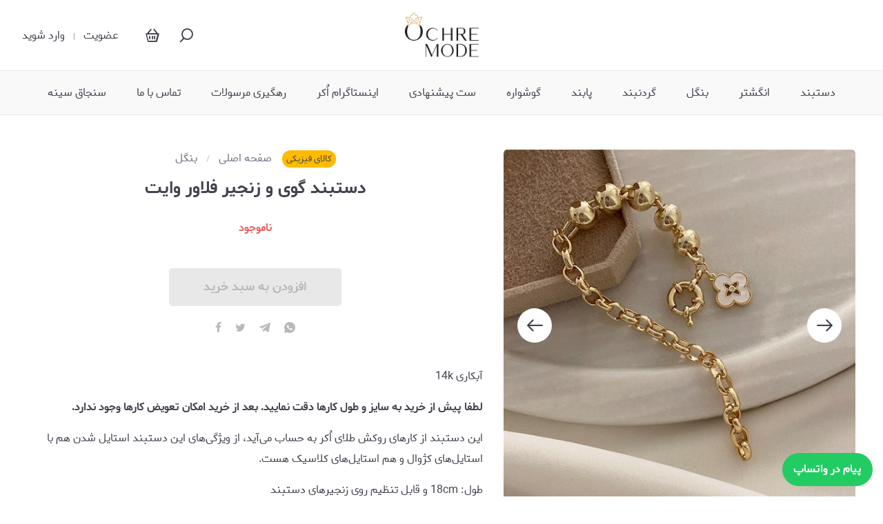

--- FILE ---
content_type: text/html; charset=utf-8
request_url: https://ochremode.com/product/%D8%AF%D8%B3%D8%AA%D8%A8%D9%86%D8%AF-%DA%AF%D9%88%DB%8C-%D9%88-%D8%B2%D9%86%D8%AC%DB%8C%D8%B1-%D9%81%D9%84%D8%A7%D9%88%D8%B1-%D9%88%D8%A7%DB%8C%D8%AA
body_size: 28671
content:
<!doctype html>

  <html lang="fa">
  <head>
    
    <meta charset="utf-8">
    <title data-react-helmet="true">زیورالات اُکر مُد | دستبند گوی و زنجیر فلاور وایت</title>
    <meta data-react-helmet="true" name="description" content=""/><meta data-react-helmet="true" property="og:title" content="زیورالات اُکر مُد | دستبند گوی و زنجیر فلاور وایت"/><meta data-react-helmet="true" property="og:description" content=""/><meta data-react-helmet="true" property="og:type" content="website"/><meta data-react-helmet="true" property="og:url" content="https://ochremode.com/product/%D8%AF%D8%B3%D8%AA%D8%A8%D9%86%D8%AF-%DA%AF%D9%88%DB%8C-%D9%88-%D8%B2%D9%86%D8%AC%DB%8C%D8%B1-%D9%81%D9%84%D8%A7%D9%88%D8%B1-%D9%88%D8%A7%DB%8C%D8%AA"/><meta data-react-helmet="true" property="og:image" content="https://oss.sazito.com/apiuploads/ochremode/uploads/image/rootimage/6791/e838c4478936f12bc004549603ac8dab.jpeg"/><meta data-react-helmet="true" property="sku" content="IN1717933847"/><meta data-react-helmet="true" property="price" content="448000"/><meta data-react-helmet="true" property="stockNumber" content="0"/>
    
    <script data-react-helmet="true" type="application/ld+json">
              {
                "@context": "https://schema.org/",
                "@type": "Organization",
                "name": "زیورالات اُکر مُد",
                "url": "https://ochremode.com",
                "logo": "/uploads/image/rootimage/701/f3251336c81304562e7f53e16163b2b6.png"
              }</script><script data-react-helmet="true" type="application/ld+json">{"@context":"https://schema.org","@type":"Product","name":"دستبند گوی و زنجیر فلاور وایت","image":["https://oss.sazito.com/apiuploads/ochremode/uploads/image/rootimage/6791/e838c4478936f12bc004549603ac8dab.jpeg","https://oss.sazito.com/apiuploads/ochremode/uploads/image/rootimage/6789/6065e07b5cd53b64860dcd7c82d1a1d3.jpeg","https://oss.sazito.com/apiuploads/ochremode/uploads/image/rootimage/6788/e39931faee989e07ad3413f7102db375.jpeg","https://oss.sazito.com/apiuploads/ochremode/uploads/image/rootimage/6790/ca506f476388a5504c23bc025cb20b98.jpeg"],"description":"&#x622;&#x628;&#x6A9;&#x627;&#x631;&#x6CC; 14k&#x644;&#x637;&#x641;&#x627; &#x67E;&#x6CC;&#x634; &#x627;&#x632; &#x62E;&#x631;&#x6CC;&#x62F; &#x628;&#x647; &#x633;&#x627;&#x6CC;&#x632; &#x648; &#x637;&#x648;&#x644; &#x6A9;&#x627;&#x631;&#x647;&#x627; &#x62F;&#x642;&#x62A; &#x646;&#x645;&#x627;&#x6CC;&#x6CC;&#x62F;. &#x628;&#x639;&#x62F; &#x627;&#x632; &#x62E;&#x631;&#x6CC;&#x62F; &#x627;&#x645;&#x6A9;&#x627;&#x646; &#x62A;&#x639;&#x648;&#x6CC;&#x636; &#x6A9;&#x627;&#x631;&#x647;&#x627; &#x648;&#x62C;&#x648;&#x62F; &#x646;&#x62F;&#x627;&#x631;&#x62F;. &#x627;&#x6CC;&#x646; &#x62F;&#x633;&#x62A;&#x628;&#x646;&#x62F; &#x627;&#x632; &#x6A9;&#x627;&#x631;&#x647;&#x627;&#x6CC; &#x631;&#x648;&#x6A9;&#x634; &#x637;&#x644;&#x627;&#x6CC; &#x627;&#x64F;&#x6A9;&#x631; &#x628;&#x647; &#x62D;&#x633;&#x627;&#x628; &#x645;&#x6CC;&#x200C;&#x622;&#x6CC;&#x62F;&#x60C; &#x627;&#x632; &#x648;&#x6CC;&#x698;&#x6AF;&#x6CC;&#x200C;&#x647;&#x627;&#x6CC; &#x627;&#x6CC;&#x646; &#x62F;&#x633;&#x62A;&#x628;&#x646;&#x62F; &#x627;&#x633;&#x62A;&#x627;&#x6CC;&#x644; &#x634;&#x62F;&#x646; &#x647;&#x645; &#x628;&#x627; &#x627;&#x633;&#x62A;&#x627;&#x6CC;&#x644;&#x200C;&#x647;&#x627;&#x6CC; &#x6A9;&#x698;&#x648;&#x627;&#x644; &#x648; &#x647;&#x645; &#x627;&#x633;&#x62A;&#x627;&#x6CC;&#x644;&#x200C;&#x647;&#x627;&#x6CC; &#x6A9;&#x644;&#x627;&#x633;&#x6CC;&#x6A9; &#x647;&#x633;&#x62A;. &#x637;&#x648;&#x644;:   18cm &#x648; &#x642;&#x627;&#x628;&#x644; &#x62A;&#x646;&#x638;&#x6CC;&#x645; &#x631;&#x648;&#x6CC; &#x632;&#x646;&#x62C;&#x6CC;&#x631;&#x647;&#x627;&#x6CC; &#x62F;&#x633;&#x62A;&#x628;&#x646;&#x62F;&#x628;&#x631;&#x627;&#x6CC; &#x645;&#x627;&#x646;&#x62F;&#x6AF;&#x627;&#x631;&#x6CC; &#x631;&#x648;&#x6A9;&#x634; &#x637;&#x644;&#x627; &#x628;&#x627;&#x6CC;&#x62F; &#x627;&#x632; &#x627;&#x644;&#x6A9;&#x644; &#x648; &#x634;&#x648;&#x6CC;&#x646;&#x62F;&#x647; &#x642;&#x648;&#x6CC; &#x62F;&#x648;&#x631; &#x628;&#x645;&#x627;&#x646;&#x62F;. &#x622;&#x645;&#x627;&#x62F;&#x647; &#x633;&#x627;&#x632;&#x6CC; &#x648; &#x627;&#x631;&#x633;&#x627;&#x644; &#x62A;&#x645;&#x627;&#x645;&#x6CC; &#x645;&#x62D;&#x635;&#x648;&#x644;&#x627;&#x62A; &#x627;&#x64F;&#x6A9;&#x631;&#x628;&#x639;&#x62F; &#x627;&#x632; 3 &#x631;&#x648;&#x632; &#x6A9;&#x627;&#x631;&#x6CC; (&#x628;&#x62F;&#x648;&#x646; &#x627;&#x62D;&#x62A;&#x633;&#x627;&#x628; &#x631;&#x648;&#x632; &#x62B;&#x628;&#x62A; &#x633;&#x641;&#x627;&#x631;&#x634; &#x648; &#x62C;&#x645;&#x639;&#x647; ) &#x645;&#x6CC; &#x628;&#x627;&#x634;&#x62F;.   ","category":"https://ochremode.com/category/بنگل","url":"https://ochremode.com/product/دستبند-گوی-و-زنجیر-فلاور-وایت","offers":{"@type":"Offer","availability":"https://schema.org/OutOfStock","price":4480000,"priceCurrency":"IRR","url":"https://ochremode.com/product/دستبند-گوی-و-زنجیر-فلاور-وایت","priceValidUntil":"2026-12-22T00:00:00.000Z"}}</script><script data-react-helmet="true" type="application/ld+json">{"@context":"https://schema.org/","@type":"BreadcrumbList","itemListElement":[{"@type":"ListItem","position":1,"item":{"@id":"https://ochremode.com","name":"صفحه اصلی"}},{"@type":"ListItem","position":2,"item":{"@id":"https://ochremode.com/category/بنگل","name":"بنگل"}},{"@type":"ListItem","position":3,"item":{"@id":"https://ochremode.com/product/دستبند-گوی-و-زنجیر-فلاور-وایت","name":"دستبند گوی و زنجیر فلاور وایت"}}]}</script>
    
    <meta http-equiv="x-ua-compatible" content="ie=edge">
    <meta name="viewport" content="width=device-width, initial-scale=1.0, maximum-scale=1"/>
    <meta name="generator" content="Sazito" />
    <link rel="preconnect" href="https://oss.sazito.com">
    <link data-file="theme" type="text/css" rel="stylesheet" href="/theme_settings.css">
    <link data-chunk="main" rel="preload" as="script" href="/client.themeD.vendors~main.1a6c91c97a62fcf00888.bundle.js">
<link data-chunk="main" rel="preload" as="style" href="/client.themeD.main.1a6c91c97a62fcf00888.styles.css">
<link data-chunk="main" rel="preload" as="script" href="/client.themeD.main.1a6c91c97a62fcf00888.bundle.js">
<link data-chunk="components-alert-Alert" rel="preload" as="style" href="/client.themeD.components-alert-Alert.1a6c91c97a62fcf00888.styles.css">
<link data-chunk="components-alert-Alert" rel="preload" as="script" href="/client.themeD.components-alert-Alert.1a6c91c97a62fcf00888.bundle.js">
<link data-chunk="components-addToCartModal-AddToCartModal" rel="preload" as="style" href="/client.themeD.components-addToCartModal-AddToCartModal.1a6c91c97a62fcf00888.styles.css">
<link data-chunk="components-addToCartModal-AddToCartModal" rel="preload" as="script" href="/client.themeD.components-addToCartModal-AddToCartModal.1a6c91c97a62fcf00888.bundle.js">
<link data-chunk="components-fixedMessage-FixedMessage" rel="preload" as="style" href="/client.themeD.components-fixedMessage-FixedMessage.1a6c91c97a62fcf00888.styles.css">
<link data-chunk="components-fixedMessage-FixedMessage" rel="preload" as="script" href="/client.themeD.components-fixedMessage-FixedMessage.1a6c91c97a62fcf00888.bundle.js">
<link data-chunk="containers-product-ProductPage" rel="preload" as="script" href="/client.themeD.containers-blog-BlogPage~containers-category-CategoryPage~containers-cms_page-CmsPagePage~containers~9afcafab.1a6c91c97a62fcf00888.bundle.js">
<link data-chunk="containers-product-ProductPage" rel="preload" as="script" href="/client.themeD.containers-product-ProductPage.1a6c91c97a62fcf00888.bundle.js">
<link data-chunk="components-home-Home" rel="preload" as="style" href="/client.themeD.components-home-Home.1a6c91c97a62fcf00888.styles.css">
<link data-chunk="components-home-Home" rel="preload" as="script" href="/client.themeD.components-home-Home.1a6c91c97a62fcf00888.bundle.js">
<link data-chunk="themeD-src-components-productDetails-ProductDetails" rel="preload" as="script" href="/client.themeD.vendors~components-products-ProductsContainer~components-search-Search~themeD-src-components-product~929907d9.1a6c91c97a62fcf00888.bundle.js">
<link data-chunk="themeD-src-components-productDetails-ProductDetails" rel="preload" as="style" href="/client.themeD.themeD-src-components-productDetails-ProductDetails.1a6c91c97a62fcf00888.styles.css">
<link data-chunk="themeD-src-components-productDetails-ProductDetails" rel="preload" as="script" href="/client.themeD.themeD-src-components-productDetails-ProductDetails.1a6c91c97a62fcf00888.bundle.js">
<link data-chunk="components-testimonials-Testimonials" rel="preload" as="style" href="/client.themeD.components-testimonials-Testimonials.1a6c91c97a62fcf00888.styles.css">
<link data-chunk="components-testimonials-Testimonials" rel="preload" as="script" href="/client.themeD.components-testimonials-Testimonials.1a6c91c97a62fcf00888.bundle.js">
<link data-chunk="components-footer-Footer" rel="preload" as="style" href="/client.themeD.components-footer-Footer.1a6c91c97a62fcf00888.styles.css">
<link data-chunk="components-footer-Footer" rel="preload" as="script" href="/client.themeD.components-footer-Footer.1a6c91c97a62fcf00888.bundle.js">
<link data-chunk="components-notification-Notification" rel="preload" as="style" href="/client.themeD.components-notification-Notification.1a6c91c97a62fcf00888.styles.css">
<link data-chunk="components-notification-Notification" rel="preload" as="script" href="/client.themeD.components-notification-Notification.1a6c91c97a62fcf00888.bundle.js">
    <link data-chunk="main" rel="stylesheet" href="/client.themeD.main.1a6c91c97a62fcf00888.styles.css">
<link data-chunk="components-alert-Alert" rel="stylesheet" href="/client.themeD.components-alert-Alert.1a6c91c97a62fcf00888.styles.css">
<link data-chunk="components-addToCartModal-AddToCartModal" rel="stylesheet" href="/client.themeD.components-addToCartModal-AddToCartModal.1a6c91c97a62fcf00888.styles.css">
<link data-chunk="components-fixedMessage-FixedMessage" rel="stylesheet" href="/client.themeD.components-fixedMessage-FixedMessage.1a6c91c97a62fcf00888.styles.css">
<link data-chunk="components-home-Home" rel="stylesheet" href="/client.themeD.components-home-Home.1a6c91c97a62fcf00888.styles.css">
<link data-chunk="themeD-src-components-productDetails-ProductDetails" rel="stylesheet" href="/client.themeD.themeD-src-components-productDetails-ProductDetails.1a6c91c97a62fcf00888.styles.css">
<link data-chunk="components-testimonials-Testimonials" rel="stylesheet" href="/client.themeD.components-testimonials-Testimonials.1a6c91c97a62fcf00888.styles.css">
<link data-chunk="components-footer-Footer" rel="stylesheet" href="/client.themeD.components-footer-Footer.1a6c91c97a62fcf00888.styles.css">
<link data-chunk="components-notification-Notification" rel="stylesheet" href="/client.themeD.components-notification-Notification.1a6c91c97a62fcf00888.styles.css">
    
    <!--manifest-->    
    <link rel="manifest" href="/manifest.json">
    <meta name="mobile-web-app-capable" content="yes">
    <meta name="apple-mobile-web-app-status-bar-style" content="default">
    
    <link rel="apple-touch-icon" type="image/png" sizes="512x512" href="/uploads/image/rootimage/701/f3251336c81304562e7f53e16163b2b6.png?w=512&h=512&r=m_pad&c=ffffff&rc=15&f=png">
    <link rel="apple-touch-icon" type="image/png" sizes="256x256" href="/uploads/image/rootimage/701/f3251336c81304562e7f53e16163b2b6.png?w=256&h=256&r=m_pad&c=ffffff&rc=15&f=png">
    <link rel="apple-touch-icon" type="image/png" sizes="192x192" href="/uploads/image/rootimage/701/f3251336c81304562e7f53e16163b2b6.png?w=192&h=192&r=m_pad&c=ffffff&rc=15&f=png">
    <link rel="apple-touch-icon" type="image/png" sizes="144x144" href="/uploads/image/rootimage/701/f3251336c81304562e7f53e16163b2b6.png?w=144&h=144&r=m_pad&c=ffffff&rc=15&f=png">
    <link rel="apple-touch-icon" type="image/png" sizes="96x96" href="/uploads/image/rootimage/701/f3251336c81304562e7f53e16163b2b6.png?w=96&h=96&r=m_pad&c=ffffff&rc=15&f=png">
    <link rel="apple-touch-icon" type="image/png" sizes="72x72" href="/uploads/image/rootimage/701/f3251336c81304562e7f53e16163b2b6.png?w=72&h=72&r=m_pad&c=ffffff&rc=15&f=png">
    <link rel="apple-touch-icon" type="image/png" sizes="48x48" href="/uploads/image/rootimage/701/f3251336c81304562e7f53e16163b2b6.png?w=48&h=48&r=m_pad&c=ffffff&rc=15&f=png">
    
    <link rel="icon" type="image/png" sizes="512x512" href="/uploads/image/rootimage/701/f3251336c81304562e7f53e16163b2b6.png?w=512&h=512&r=m_pad&c=ffffff&rc=15&f=png">
    <link rel="icon" type="image/png" sizes="256x256" href="/uploads/image/rootimage/701/f3251336c81304562e7f53e16163b2b6.png?w=256&h=256&r=m_pad&c=ffffff&rc=15&f=png">
    <link rel="icon" type="image/png" sizes="192x192" href="/uploads/image/rootimage/701/f3251336c81304562e7f53e16163b2b6.png?w=192&h=192&r=m_pad&c=ffffff&rc=15&f=png">
    <link rel="icon" type="image/png" sizes="144x144" href="/uploads/image/rootimage/701/f3251336c81304562e7f53e16163b2b6.png?w=144&h=144&r=m_pad&c=ffffff&rc=15&f=png">
    <link rel="icon" type="image/png" sizes="96x96" href="/uploads/image/rootimage/701/f3251336c81304562e7f53e16163b2b6.png?w=96&h=96&r=m_pad&c=ffffff&rc=15&f=png">
    <link rel="icon" type="image/png" sizes="72x72" href="/uploads/image/rootimage/701/f3251336c81304562e7f53e16163b2b6.png?w=72&h=72&r=m_pad&c=ffffff&rc=15&f=png">
    <link rel="icon" type="image/png" sizes="48x48" href="/uploads/image/rootimage/701/f3251336c81304562e7f53e16163b2b6.png?w=48&h=48&r=m_pad&c=ffffff&rc=15&f=png">
    
    <link href="/uploads/image/rootimage/701/f3251336c81304562e7f53e16163b2b6.png?w=640&h=1136&r=m_pad&c=ffffff&f=png&fs=jpg" media="(device-width: 320px) and (device-height: 568px) and (-webkit-device-pixel-ratio: 2)" rel="apple-touch-startup-image" />
    <link href="/uploads/image/rootimage/701/f3251336c81304562e7f53e16163b2b6.png?w=750&h=1334&r=m_pad&c=ffffff&f=png&fs=jpg" media="(device-width: 375px) and (device-height: 667px) and (-webkit-device-pixel-ratio: 2)" rel="apple-touch-startup-image" />
    <link href="/uploads/image/rootimage/701/f3251336c81304562e7f53e16163b2b6.png?w=1242&h=2208&r=m_pad&c=ffffff&f=png&fs=jpg" media="(device-width: 621px) and (device-height: 1104px) and (-webkit-device-pixel-ratio: 3)" rel="apple-touch-startup-image" />
    <link href="/uploads/image/rootimage/701/f3251336c81304562e7f53e16163b2b6.png?w=1125&h=2436&r=m_pad&c=ffffff&f=png&fs=jpg" media="(device-width: 375px) and (device-height: 812px) and (-webkit-device-pixel-ratio: 3)" rel="apple-touch-startup-image" />
    <link href="/uploads/image/rootimage/701/f3251336c81304562e7f53e16163b2b6.png?w=828&h=1792&r=m_pad&c=ffffff&f=png&fs=jpg" media="(device-width: 414px) and (device-height: 896px) and (-webkit-device-pixel-ratio: 2)" rel="apple-touch-startup-image" />
    <link href="/uploads/image/rootimage/701/f3251336c81304562e7f53e16163b2b6.png?w=1242&h=2688&r=m_pad&c=ffffff&f=png&fs=jpg" media="(device-width: 414px) and (device-height: 896px) and (-webkit-device-pixel-ratio: 3)" rel="apple-touch-startup-image" />
    <link href="/uploads/image/rootimage/701/f3251336c81304562e7f53e16163b2b6.png?w=1536&h=2048&r=m_pad&c=ffffff&f=png&fs=jpg" media="(device-width: 768px) and (device-height: 1024px) and (-webkit-device-pixel-ratio: 2)" rel="apple-touch-startup-image" />
    <link href="/uploads/image/rootimage/701/f3251336c81304562e7f53e16163b2b6.png?w=1668&h=2224&r=m_pad&c=ffffff&f=png&fs=jpg" media="(device-width: 834px) and (device-height: 1112px) and (-webkit-device-pixel-ratio: 2)" rel="apple-touch-startup-image" />
    <link href="/uploads/image/rootimage/701/f3251336c81304562e7f53e16163b2b6.png?w=1668&h=2388&r=m_pad&c=ffffff&f=png&fs=jpg" media="(device-width: 834px) and (device-height: 1194px) and (-webkit-device-pixel-ratio: 2)" rel="apple-touch-startup-image" />
    <link href="/uploads/image/rootimage/701/f3251336c81304562e7f53e16163b2b6.png?w=2048&h=2732&r=m_pad&c=ffffff&f=png&fs=jpg" media="(device-width: 1024px) and (device-height: 1366px) and (-webkit-device-pixel-ratio: 2)" rel="apple-touch-startup-image" />

    
    <meta name="msapplication-TileColor" content="#ffffff">
    <meta name="msapplication-TileImage" content="/uploads/image/rootimage/701/f3251336c81304562e7f53e16163b2b6.png?w=144&h=144&r=m_pad&c=ffffff&rc=15&f=png">
    <meta name="theme-color" content="#ffffff">
    <!--manifest-->

    
  
    <!-- Google tag (gtag.js) -->
    <script async src="https://www.googletagmanager.com/gtag/js?id=AW-11285027366"></script>
    <script>
      window.dataLayer = window.dataLayer || [];
      function gtag(){dataLayer.push(arguments);}
      gtag('js', new Date());
    
      gtag('config', 'AW-11285027366');
    </script>
  </head>
  <body class="store-body">
    
    <div id="root"><div><span class="styles__empty___3WCoC"></span><div class="styles__messageWrapper___3faq3 "><a href="/profile"><div class="styles__icon-wrapper___2Zprp"><div class="styles__icon___x3OSP icons__icon-info___3pmd7 icons__icons___XoCGh styles__warning___1T9ZV"></div></div><div><h4 class="styles__title___3HdM8">تکمیل اطلاعات حساب کاربری</h4><p class="styles__description___2Skyp">لطفا از بخش حساب کاربری اطلاعات خود را تکمیل کنید.</p></div></a><div class="styles__close___26Ota icons__icon-close___1FcTX icons__icons___XoCGh"></div></div><div class="general__wrapper___2Iys1 p-product"><div class="general__main___15-Er general__clear___2Iuze"><div class="styles__header___34T8C styles__margin-bottom___2CNRJ"><div class="styles__inner___54lXY general__clear___2Iuze"><div class="styles__top-row___g5P2S"><div class="styles__right-side___P6Iki"><div class="styles__menu-toggle___3mUC3 "><div class="icons__icon-menu___1ZeRx icons__icons___XoCGh"></div></div></div><div class="styles__logo___yh3uJ styles__center___3XQ-u"><a class="styles__logo-link___2b5DI" aria-label="زیورالات اُکر مُد" href="/"><img class="styles__logo-image___ciAUw styles__logo___2jpbW" src="/uploads/image/rootimage/701/f3251336c81304562e7f53e16163b2b6.png?w=200&amp;h=200" alt="زیورالات اُکر مُد" width="144" height="70" srcSet="/uploads/image/rootimage/701/f3251336c81304562e7f53e16163b2b6.png?w=300&amp;h=300 2x, /uploads/image/rootimage/701/f3251336c81304562e7f53e16163b2b6.png?w=200&amp;h=200 1x"/></a></div><div class="styles__left-side___3GQUN"><div class=" styles__search-wrapper___3k3vR"><span class="icons__icon-search___37I3c icons__icons___XoCGh form__search-icon___2iMhO "></span></div><div class=" styles__mini-cart___KBRD1"><div class="styles__inner___T6Qnf general__clear___2Iuze"><a class="styles__link___37yuC" href="/checkout"><div class="styles__icon___1MjvC icons__icon-orders___2D_yX icons__icons___XoCGh"></div></a></div></div><div class="styles__user-auth___3icgL"></div></div></div></div><div class="styles__menu-wrapper___2diHQ"><div class="styles__menu___dD5kJ general__clear___2Iuze styles__menu___3NXfj "><span class="styles__close-menu___3o7-Y icons__icon-close___1FcTX icons__icons___XoCGh"></span><ul class="styles__row___2tGHW"><li class="styles__item___2n_CO"><a class="styles__link___2q8tR" title="دستبند" href="/category/دستبند">دستبند</a></li><li class="styles__item___2n_CO"><a class="styles__link___2q8tR" title="انگشتر" href="/category/انگشتر">انگشتر</a></li><li class="styles__item___2n_CO"><a class="styles__link___2q8tR" title="بنگل" href="/category/بنگل">بنگل</a></li><li class="styles__item___2n_CO"><a class="styles__link___2q8tR" title="گردنبند" href="/category/گردنبند">گردنبند</a></li><li class="styles__item___2n_CO"><a class="styles__link___2q8tR" title="پابند" href="/category/پابند">پابند</a></li><li class="styles__item___2n_CO"><a class="styles__link___2q8tR" title="گوشواره" href="/category/گوشواره">گوشواره</a></li><li class="styles__item___2n_CO"><a class="styles__link___2q8tR" title="ست پیشنهادی" href="/category/ست-پیشنهادی">ست پیشنهادی</a></li><li class="styles__item___2n_CO"><a class="styles__link___2q8tR" href="https://www.instagram.com/ochremode/" title="اینستاگرام اٌکر">اینستاگرام اٌکر</a></li><li class="styles__item___2n_CO"><a class="styles__link___2q8tR" href="https://t.me/ochremodechannel" title="رهگیری مرسولات">رهگیری مرسولات</a></li><li class="styles__item___2n_CO"><a class="styles__link___2q8tR" title="تماس با ما" href="/تماس-با-ما">تماس با ما</a></li><li class="styles__item___2n_CO"><a class="styles__link___2q8tR" title="سنجاق سینه" href="/category/سنجاق-سینه">سنجاق سینه</a></li></ul></div></div></div><div class="styles__wrapper___3sBkm general__clear___2Iuze" data-misc-attrs="[]"><div class="styles__inner___2AKFb"><div class="styles__slideshow___1WRCW"><div class="styles__title-wrapper-responsive___1TTyR"><div class="styles__pre-title___1FjSv general__clear___2Iuze"><div class="smartTextColor__wrapper___bgYQd smartTextColor__primary--normal___gMGFd styles__product-type___1qsRZ badge__badge___1jYWF smartTextColor__light___2gipX">کالای فیزیکی</div></div></div><div class="styles__product-images___2cfzx"><div class="slick-slider styles__slideshow___1z7Bo slick-initialized"><div class="slick-list"><div class="slick-track" style="width:100%;left:0%"><div data-index="0" class="slick-slide slick-active slick-current" tabindex="-1" aria-hidden="false" style="outline:none;width:100%"><div><div class=" styles__slide-wrapper___1GtfY" tabindex="-1" style="width:100%;display:inline-block"><div class="styles__slide-inner___1viWg"><img tabindex="0" src="https://oss.sazito.com/apiuploads/ochremode/uploads/image/rootimage/6791/e838c4478936f12bc004549603ac8dab.jpeg?w=800&amp;h=800" alt="دستبند گوی و زنجیر فلاور وایت" class="styles__slide___3OjMr" fetchpriority="high" style="cursor:zoom-in"/></div></div></div></div></div></div></div><div class="styles__thumbnails___F5KaV"><div class="styles__thumbnail___QXg6a styles__active___2Leqm"><img class="styles__thumbnail-image___2VP88" src="https://oss.sazito.com/apiuploads/ochremode/uploads/image/rootimage/6791/e838c4478936f12bc004549603ac8dab.jpeg?w=110&amp;h=110" alt="دستبند گوی و زنجیر فلاور وایت" srcSet="https://oss.sazito.com/apiuploads/ochremode/uploads/image/rootimage/6791/e838c4478936f12bc004549603ac8dab.jpeg?w=220&amp;h=220 2x, https://oss.sazito.com/apiuploads/ochremode/uploads/image/rootimage/6791/e838c4478936f12bc004549603ac8dab.jpeg?w=110&amp;h=110 1x"/></div><div class="styles__thumbnail___QXg6a "><img class="styles__thumbnail-image___2VP88" src="https://oss.sazito.com/apiuploads/ochremode/uploads/image/rootimage/6789/6065e07b5cd53b64860dcd7c82d1a1d3.jpeg?w=110&amp;h=110" alt="دستبند گوی و زنجیر فلاور وایت" srcSet="https://oss.sazito.com/apiuploads/ochremode/uploads/image/rootimage/6789/6065e07b5cd53b64860dcd7c82d1a1d3.jpeg?w=220&amp;h=220 2x, https://oss.sazito.com/apiuploads/ochremode/uploads/image/rootimage/6789/6065e07b5cd53b64860dcd7c82d1a1d3.jpeg?w=110&amp;h=110 1x"/></div><div class="styles__thumbnail___QXg6a "><img class="styles__thumbnail-image___2VP88" src="https://oss.sazito.com/apiuploads/ochremode/uploads/image/rootimage/6788/e39931faee989e07ad3413f7102db375.jpeg?w=110&amp;h=110" alt="دستبند گوی و زنجیر فلاور وایت" srcSet="https://oss.sazito.com/apiuploads/ochremode/uploads/image/rootimage/6788/e39931faee989e07ad3413f7102db375.jpeg?w=220&amp;h=220 2x, https://oss.sazito.com/apiuploads/ochremode/uploads/image/rootimage/6788/e39931faee989e07ad3413f7102db375.jpeg?w=110&amp;h=110 1x"/></div><div class="styles__thumbnail___QXg6a "><img class="styles__thumbnail-image___2VP88" src="https://oss.sazito.com/apiuploads/ochremode/uploads/image/rootimage/6790/ca506f476388a5504c23bc025cb20b98.jpeg?w=110&amp;h=110" alt="دستبند گوی و زنجیر فلاور وایت" srcSet="https://oss.sazito.com/apiuploads/ochremode/uploads/image/rootimage/6790/ca506f476388a5504c23bc025cb20b98.jpeg?w=220&amp;h=220 2x, https://oss.sazito.com/apiuploads/ochremode/uploads/image/rootimage/6790/ca506f476388a5504c23bc025cb20b98.jpeg?w=110&amp;h=110 1x"/></div></div></div></div><div class="styles__content___2aTEs"><div class="styles__title-wrapper___3d2C5"><div class="styles__pre-title___1FjSv general__clear___2Iuze"><div class="smartTextColor__wrapper___bgYQd smartTextColor__primary--normal___gMGFd styles__product-type___1qsRZ badge__badge___1jYWF smartTextColor__light___2gipX">کالای فیزیکی</div><div class="styles__bread-crumb___1HFkb"><a class="styles__bread-crumb-item___18nBz" href="/">صفحه اصلی</a><span class="styles__slash___13e7T"></span><a data-product="category" class="styles__bread-crumb-item___18nBz" href="/category/بنگل">بنگل</a></div></div><h1 data-product="title" class="styles__title___3nRHC">دستبند گوی و زنجیر فلاور وایت</h1></div><div class="styles__out-of-stock___aVxlP">ناموجود</div><div id="mobile-sticky-bottom-box" class=" mobileStickyBottomBox__wrapper___1bCho general__clear___2Iuze "><div class="grid__container-12___2H10i grid__gap___3xqWN  "><div class=" grid__span-6___1zdDW grid__span-small-6___1tsSw grid__span-medium-6___2Vqel "><div id="buy-button" class="button__btn-normal-regular___UvGoL button__btn-normal___299V7 button__btn___3Wejk button__regular___1Db91  stickyAddToCardPDP__buy-button___1c99Q button__disabled___1bqMo " data-product="buyButton"><div class="common__flex___3znvP common__justify-center___2rjKd common__items-center___2kLvJ common__gap-1___37_A6">افزودن به سبد خرید</div></div></div><div class="stickyAddToCardPDP__vertical-prices___1SjbU grid__span-6___1zdDW grid__span-small-6___1tsSw grid__span-medium-6___2Vqel "><div class="stickyAddToCardPDP__out-of-stock___RVJJx">ناموجود</div></div></div></div><div class="styles__options___20GXT general__clear___2Iuze"></div><div class="styles__cta-wrapper___3scpV"><div class="styles__button-wrapper___2TR8k"><div id="buy-button" class="button__btn-normal-regular___UvGoL button__btn-normal___299V7 button__btn___3Wejk button__regular___1Db91  styles__buy-button___2Vxyj styles__only-desktop___2yLEY button__disabled___1bqMo " data-product="buyButton"><div class="common__flex___3znvP common__justify-center___2rjKd common__items-center___2kLvJ common__gap-1___37_A6">افزودن به سبد خرید</div></div></div><div class="styles__share___LFAk0"><button aria-label="whatsapp" class="react-share__ShareButton styles__share-item___2GNSm" style="background-color:transparent;border:none;padding:0;font:inherit;color:inherit;cursor:pointer"><span class="icons__icon-whatsapp___3_qde icons__icons___XoCGh styles__social-icon___gE1X-"></span></button><button aria-label="telegram" class="react-share__ShareButton styles__share-item___2GNSm" style="background-color:transparent;border:none;padding:0;font:inherit;color:inherit;cursor:pointer"><span class="icons__icon-telegram___3Z2Pn icons__icons___XoCGh styles__social-icon___gE1X-"></span></button><button aria-label="twitter" class="react-share__ShareButton styles__share-item___2GNSm" style="background-color:transparent;border:none;padding:0;font:inherit;color:inherit;cursor:pointer"><span class="icons__icon-twitter___3TijH icons__icons___XoCGh styles__social-icon___gE1X-"></span></button><button title="دستبند گوی و زنجیر فلاور وایت" aria-label="facebook" class="react-share__ShareButton styles__share-item___2GNSm" style="background-color:transparent;border:none;padding:0;font:inherit;color:inherit;cursor:pointer"><span class="icons__icon-facebook___1gj5H icons__icons___XoCGh styles__social-icon___gE1X-"></span></button></div></div><div class="Description__product-description___1mbAy styles__description___1qAou" data-product="description"><p class="text-align-justify">&#x622;&#x628;&#x6A9;&#x627;&#x631;&#x6CC; 14k</p><p><strong>&#x644;&#x637;&#x641;&#x627; &#x67E;&#x6CC;&#x634; &#x627;&#x632; &#x62E;&#x631;&#x6CC;&#x62F; &#x628;&#x647; &#x633;&#x627;&#x6CC;&#x632; &#x648; &#x637;&#x648;&#x644; &#x6A9;&#x627;&#x631;&#x647;&#x627; &#x62F;&#x642;&#x62A; &#x646;&#x645;&#x627;&#x6CC;&#x6CC;&#x62F;. &#x628;&#x639;&#x62F; &#x627;&#x632; &#x62E;&#x631;&#x6CC;&#x62F; &#x627;&#x645;&#x6A9;&#x627;&#x646; &#x62A;&#x639;&#x648;&#x6CC;&#x636; &#x6A9;&#x627;&#x631;&#x647;&#x627; &#x648;&#x62C;&#x648;&#x62F; &#x646;&#x62F;&#x627;&#x631;&#x62F;.</strong></p><p> &#x627;&#x6CC;&#x646; &#x62F;&#x633;&#x62A;&#x628;&#x646;&#x62F; &#x627;&#x632; &#x6A9;&#x627;&#x631;&#x647;&#x627;&#x6CC; &#x631;&#x648;&#x6A9;&#x634; &#x637;&#x644;&#x627;&#x6CC; &#x627;&#x64F;&#x6A9;&#x631; &#x628;&#x647; &#x62D;&#x633;&#x627;&#x628; &#x645;&#x6CC;&#x200C;&#x622;&#x6CC;&#x62F;&#x60C; &#x627;&#x632; &#x648;&#x6CC;&#x698;&#x6AF;&#x6CC;&#x200C;&#x647;&#x627;&#x6CC; &#x627;&#x6CC;&#x646; &#x62F;&#x633;&#x62A;&#x628;&#x646;&#x62F; &#x627;&#x633;&#x62A;&#x627;&#x6CC;&#x644; &#x634;&#x62F;&#x646; &#x647;&#x645; &#x628;&#x627; &#x627;&#x633;&#x62A;&#x627;&#x6CC;&#x644;&#x200C;&#x647;&#x627;&#x6CC; &#x6A9;&#x698;&#x648;&#x627;&#x644; &#x648; &#x647;&#x645; &#x627;&#x633;&#x62A;&#x627;&#x6CC;&#x644;&#x200C;&#x647;&#x627;&#x6CC; &#x6A9;&#x644;&#x627;&#x633;&#x6CC;&#x6A9; &#x647;&#x633;&#x62A;. </p><p>&#x637;&#x648;&#x644;:   18cm &#x648; &#x642;&#x627;&#x628;&#x644; &#x62A;&#x646;&#x638;&#x6CC;&#x645; &#x631;&#x648;&#x6CC; &#x632;&#x646;&#x62C;&#x6CC;&#x631;&#x647;&#x627;&#x6CC; &#x62F;&#x633;&#x62A;&#x628;&#x646;&#x62F;</p><p>&#x628;&#x631;&#x627;&#x6CC; &#x645;&#x627;&#x646;&#x62F;&#x6AF;&#x627;&#x631;&#x6CC; &#x631;&#x648;&#x6A9;&#x634; &#x637;&#x644;&#x627; &#x628;&#x627;&#x6CC;&#x62F; &#x627;&#x632; &#x627;&#x644;&#x6A9;&#x644; &#x648; &#x634;&#x648;&#x6CC;&#x646;&#x62F;&#x647; &#x642;&#x648;&#x6CC; &#x62F;&#x648;&#x631; &#x628;&#x645;&#x627;&#x646;&#x62F;. &#x622;&#x645;&#x627;&#x62F;&#x647; &#x633;&#x627;&#x632;&#x6CC; &#x648; &#x627;&#x631;&#x633;&#x627;&#x644; &#x62A;&#x645;&#x627;&#x645;&#x6CC; &#x645;&#x62D;&#x635;&#x648;&#x644;&#x627;&#x62A; &#x627;&#x64F;&#x6A9;&#x631;&#x628;&#x639;&#x62F; &#x627;&#x632; 3 &#x631;&#x648;&#x632; &#x6A9;&#x627;&#x631;&#x6CC; (&#x628;&#x62F;&#x648;&#x646; &#x627;&#x62D;&#x62A;&#x633;&#x627;&#x628; &#x631;&#x648;&#x632; &#x62B;&#x628;&#x62A; &#x633;&#x641;&#x627;&#x631;&#x634; &#x648; &#x62C;&#x645;&#x639;&#x647; ) &#x645;&#x6CC; &#x628;&#x627;&#x634;&#x62F;.   </p></div></div></div></div><div class="styles__wrapper___4wGv6 c-components c-components-2 c-components-product"><div class="styles__inner___19Bvg "><div class="styles__testimonial___1y8Rg styles__testimonial-3___3ikuH"><div class="styles__image-wrapper___3gE5v"><span class="smartTextColor__wrapper___bgYQd smartTextColor__primary--normal___gMGFd icons__icon-quote___1bMVl icons__icons___XoCGh styles__quote___16N-u smartTextColor__light___2gipX"></span><img class="styles__image___3NlWI" src="/uploads/image/rootimage/932/b084fdea8b6c2ea425e778e5f8c8670a.png" alt="&quot; ارسال مطمئن &quot;"/></div><div class="styles__info-wrapper___1ptb_"><p class="styles__text___15ZJq">تحویل به پست در ۲ روز کاری آینده</p><span class="styles__name___2Fs3Z">&quot; ارسال مطمئن &quot;</span></div></div></div></div><div class="styles__slideshow-wrapper___3YTR3 c-components c-components-3 c-components-product"><div class="styles__slideshow-head___1WBmN"><div class="styles__slideshow-title___34Dxn"><h3>محصولات مرتبط</h3></div></div><div class="styles__sliders-content___2Q80m"><div class="embla-slider__embla___3Fvtt styles__carousel___3ecXg"><div class="embla-slider__embla__viewport___NWTC-"><div class="embla-slider__embla__container___ubUz3 common__py-2___bbU7p"><div class="embla-slider__embla__slide___275ol embla-slider__embla__slide-default-2___3psnt embla-slider__embla__slide-md-3___32PzA embla-slider__embla__slide-lg-4___3-NAM"><div class=""><div class="styles__product____1w-O   grid__span-1___1pkFi   "><a class="styles__link___2CpqY general__clear___2Iuze" data-misc-attrs="[]" href="/product/النگو-ظریف-تراشدار-تک-aa4fc"><div class="styles__image-wrapper___OdJUD"><div class="styles__image-align___1IhSH styles__fade-in___1va2T"><span class="styles__image___3lKZR lazy-load-image-background opacity" style="color:transparent;display:inline-block"><span class="styles__image___3lKZR" style="display:inline-block"></span></span></div><div class="styles__image-align___1IhSH styles__fade-out___3Nk7Y"><span class="styles__image___3lKZR lazy-load-image-background opacity" style="color:transparent;display:inline-block"><span class="styles__image___3lKZR" style="display:inline-block"></span></span></div></div><h3 class="styles__title___3dIry" dir="auto">النگو ظریف تراشدار (تک)</h3><div class="styles__info___3HOaR"><div><span class="styles__price___3vUSm js-price">۲۳۸٫۰۰۰<!-- --> <span>تومان</span></span></div></div></a><span class="smartTextColor__wrapper___bgYQd smartTextColor__accent--normal___Ozk9p styles__quick-add-to-cart___diQ-R icons__icon-add___voGIj icons__icons___XoCGh " title="اضافه کردن به سبد خرید"></span></div></div></div><div class="embla-slider__embla__slide___275ol embla-slider__embla__slide-default-2___3psnt embla-slider__embla__slide-md-3___32PzA embla-slider__embla__slide-lg-4___3-NAM"><div class=""><div class="styles__product____1w-O   grid__span-1___1pkFi   "><a class="styles__link___2CpqY general__clear___2Iuze" data-misc-attrs="[]" href="/product/بنگل-چهار-رج-دورنیکا"><div class="styles__image-wrapper___OdJUD"><div class="styles__image-align___1IhSH styles__fade-in___1va2T"><span class="styles__image___3lKZR lazy-load-image-background opacity" style="color:transparent;display:inline-block"><span class="styles__image___3lKZR" style="display:inline-block"></span></span></div><div class="styles__image-align___1IhSH styles__fade-out___3Nk7Y"><span class="styles__image___3lKZR lazy-load-image-background opacity" style="color:transparent;display:inline-block"><span class="styles__image___3lKZR" style="display:inline-block"></span></span></div></div><h3 class="styles__title___3dIry" dir="auto">بنگل چهار رج دورنیکا</h3><div class="styles__info___3HOaR"><div><span class="styles__price___3vUSm js-price">۹۸۸٫۰۰۰<!-- --> <span>تومان</span></span></div></div></a><span class="smartTextColor__wrapper___bgYQd smartTextColor__accent--normal___Ozk9p styles__quick-add-to-cart___diQ-R icons__icon-add___voGIj icons__icons___XoCGh " title="اضافه کردن به سبد خرید"></span></div></div></div><div class="embla-slider__embla__slide___275ol embla-slider__embla__slide-default-2___3psnt embla-slider__embla__slide-md-3___32PzA embla-slider__embla__slide-lg-4___3-NAM"><div class=""><div class="styles__product____1w-O   grid__span-1___1pkFi   "><a class="styles__link___2CpqY general__clear___2Iuze" data-misc-attrs="[]" href="/product/دستبند-النگویی-لاو-کارتیه-داخل-نگین-دار"><div class="styles__image-wrapper___OdJUD"><div class="styles__image-align___1IhSH styles__fade-in___1va2T"><span class="styles__image___3lKZR lazy-load-image-background opacity" style="color:transparent;display:inline-block"><span class="styles__image___3lKZR" style="display:inline-block"></span></span></div><div class="styles__image-align___1IhSH styles__fade-out___3Nk7Y"><span class="styles__image___3lKZR lazy-load-image-background opacity" style="color:transparent;display:inline-block"><span class="styles__image___3lKZR" style="display:inline-block"></span></span></div></div><h3 class="styles__title___3dIry" dir="auto">دستبند النگویی لاو کارتیه داخل نگین دار</h3><div class="styles__info___3HOaR"><div><span class="styles__price___3vUSm js-price">۱٫۱۰۰٫۰۰۰<!-- --> <span>تومان</span></span></div></div></a><span class="smartTextColor__wrapper___bgYQd smartTextColor__accent--normal___Ozk9p styles__quick-add-to-cart___diQ-R icons__icon-add___voGIj icons__icons___XoCGh " title="اضافه کردن به سبد خرید"></span></div></div></div><div class="embla-slider__embla__slide___275ol embla-slider__embla__slide-default-2___3psnt embla-slider__embla__slide-md-3___32PzA embla-slider__embla__slide-lg-4___3-NAM"><div class=""><div class="styles__product____1w-O   grid__span-1___1pkFi   "><a class="styles__link___2CpqY general__clear___2Iuze" data-misc-attrs="[]" href="/product/چارم-قلب-نگینی"><div class="styles__image-wrapper___OdJUD"><div class="styles__image-align___1IhSH styles__fade-in___1va2T"><span class="styles__image___3lKZR lazy-load-image-background opacity" style="color:transparent;display:inline-block"><span class="styles__image___3lKZR" style="display:inline-block"></span></span></div><div class="styles__image-align___1IhSH styles__fade-out___3Nk7Y"><span class="styles__image___3lKZR lazy-load-image-background opacity" style="color:transparent;display:inline-block"><span class="styles__image___3lKZR" style="display:inline-block"></span></span></div></div><h3 class="styles__title___3dIry" dir="auto">چارم قلب نگینی</h3><div class="styles__info___3HOaR"><div><span class="styles__price___3vUSm js-price">۱۲۸٫۰۰۰<!-- --> <span>تومان</span></span></div></div></a><span class="smartTextColor__wrapper___bgYQd smartTextColor__accent--normal___Ozk9p styles__quick-add-to-cart___diQ-R icons__icon-add___voGIj icons__icons___XoCGh " title="اضافه کردن به سبد خرید"></span></div></div></div><div class="embla-slider__embla__slide___275ol embla-slider__embla__slide-default-2___3psnt embla-slider__embla__slide-md-3___32PzA embla-slider__embla__slide-lg-4___3-NAM"><div class=""><div class="styles__product____1w-O   grid__span-1___1pkFi   "><a class="styles__link___2CpqY general__clear___2Iuze" data-misc-attrs="[]" href="/product/بنگل-گیس-بافت-fb716"><div class="styles__image-wrapper___OdJUD"><div class="styles__image-align___1IhSH styles__fade-in___1va2T"><span class="styles__image___3lKZR lazy-load-image-background opacity" style="color:transparent;display:inline-block"><span class="styles__image___3lKZR" style="display:inline-block"></span></span></div><div class="styles__image-align___1IhSH styles__fade-out___3Nk7Y"><span class="styles__image___3lKZR lazy-load-image-background opacity" style="color:transparent;display:inline-block"><span class="styles__image___3lKZR" style="display:inline-block"></span></span></div></div><h3 class="styles__title___3dIry" dir="auto">بنگل گیس بافت</h3><div class="styles__info___3HOaR"><div><span class="styles__price___3vUSm js-price">۷۴۸٫۰۰۰<!-- --> <span>تومان</span></span></div></div></a><span class="smartTextColor__wrapper___bgYQd smartTextColor__accent--normal___Ozk9p styles__quick-add-to-cart___diQ-R icons__icon-add___voGIj icons__icons___XoCGh " title="اضافه کردن به سبد خرید"></span></div></div></div><div class="embla-slider__embla__slide___275ol embla-slider__embla__slide-default-2___3psnt embla-slider__embla__slide-md-3___32PzA embla-slider__embla__slide-lg-4___3-NAM"><div class=""><div class="styles__product____1w-O   grid__span-1___1pkFi   "><a class="styles__link___2CpqY general__clear___2Iuze" data-misc-attrs="[]" href="/product/چارم-لویی-ویتون"><div class="styles__image-wrapper___OdJUD"><div class="styles__image-align___1IhSH styles__fade-in___1va2T"><span class="styles__image___3lKZR lazy-load-image-background opacity" style="color:transparent;display:inline-block"><span class="styles__image___3lKZR" style="display:inline-block"></span></span></div><div class="styles__image-align___1IhSH styles__fade-out___3Nk7Y"><span class="styles__image___3lKZR lazy-load-image-background opacity" style="color:transparent;display:inline-block"><span class="styles__image___3lKZR" style="display:inline-block"></span></span></div></div><h3 class="styles__title___3dIry" dir="auto">چارم لویی ویتون</h3><div class="styles__info___3HOaR"><div><span class="styles__price___3vUSm js-price">۱۲۸٫۰۰۰<!-- --> <span>تومان</span></span></div></div></a><span class="smartTextColor__wrapper___bgYQd smartTextColor__accent--normal___Ozk9p styles__quick-add-to-cart___diQ-R icons__icon-add___voGIj icons__icons___XoCGh " title="اضافه کردن به سبد خرید"></span></div></div></div><div class="embla-slider__embla__slide___275ol embla-slider__embla__slide-default-2___3psnt embla-slider__embla__slide-md-3___32PzA embla-slider__embla__slide-lg-4___3-NAM"><div class=""><div class="styles__product____1w-O   grid__span-1___1pkFi   "><a class="styles__link___2CpqY general__clear___2Iuze" data-misc-attrs="[]" href="/product/دستبند-النگویی-لاو-کارتیه-f7bc6"><div class="styles__image-wrapper___OdJUD"><div class="styles__image-align___1IhSH styles__fade-in___1va2T"><span class="styles__image___3lKZR lazy-load-image-background opacity" style="color:transparent;display:inline-block"><span class="styles__image___3lKZR" style="display:inline-block"></span></span></div><div class="styles__image-align___1IhSH styles__fade-out___3Nk7Y"><span class="styles__image___3lKZR lazy-load-image-background opacity" style="color:transparent;display:inline-block"><span class="styles__image___3lKZR" style="display:inline-block"></span></span></div></div><h3 class="styles__title___3dIry" dir="auto">دستبند النگویی لاو کارتیه</h3><div class="styles__info___3HOaR"><div class="styles__out-of-stock___2fkPE">ناموجود</div></div></a></div></div></div><div class="embla-slider__embla__slide___275ol embla-slider__embla__slide-default-2___3psnt embla-slider__embla__slide-md-3___32PzA embla-slider__embla__slide-lg-4___3-NAM"><div class=""><div class="styles__product____1w-O   grid__span-1___1pkFi   "><a class="styles__link___2CpqY general__clear___2Iuze" data-misc-attrs="[]" href="/product/بنگل-دورین-889b2"><div class="styles__image-wrapper___OdJUD"><div class="styles__image-align___1IhSH styles__fade-in___1va2T"><span class="styles__image___3lKZR lazy-load-image-background opacity" style="color:transparent;display:inline-block"><span class="styles__image___3lKZR" style="display:inline-block"></span></span></div><div class="styles__image-align___1IhSH styles__fade-out___3Nk7Y"><span class="styles__image___3lKZR lazy-load-image-background opacity" style="color:transparent;display:inline-block"><span class="styles__image___3lKZR" style="display:inline-block"></span></span></div></div><h3 class="styles__title___3dIry" dir="auto">بنگل دورین</h3><div class="styles__info___3HOaR"><div class="styles__out-of-stock___2fkPE">ناموجود</div></div></a></div></div></div></div></div><div><span class="styles__arrow-left___xGvS9 styles__arrow-circle___2_jxf icons__icon-arrow-left___3Dbjx icons__icons___XoCGh "></span><span class="styles__arrow-right___2M-M_ styles__arrow-circle___2_jxf icons__icon-arrow-right___1gVhq icons__icons___XoCGh "></span></div></div></div></div><div class="styles__footer___3-beP styles__simple-footer___1jKiq styles__show-in-desktop___KUiLN"><div class=" styles__menu-bar___Pl8ju"><ul><li class="styles__menu-item___3udYj styles__menu-item-head___101TR"><a title="تماس با ما" href="/تماس-با-ما">تماس با ما</a></li><li class="styles__menu-item___3udYj styles__menu-item-head___101TR"><em>ساعت کاری شنبه تا چهارشنبه: 9 تا 17</em></li></ul></div><div class="styles__inner___yfFbw"><div class="styles__main___2_0eN styles__with-namad___1DXvZ"><div class="styles__contact-wrapper___3ww2g"><div class="styles__socials___vsY3E"><ul><li class="styles__socials-item___OCsJr"><a rel="nofollow" href="https://www.instagram.com/ochremode/" target="_blank" class="styles__socials-icon___o0V34 " aria-label="instagram"><span class="icons__icon-instagram___25o8Z icons__icons___XoCGh"></span></a></li></ul></div></div><div class="styles__copyright___ligok"><span>© <!-- -->۱۴۰۴<!-- --> -<!-- --> <!-- -->© ۱۴۰۱ - کلیه حقوق این فروشگاه برای «اٌکرمد» محفوظ است</span><span>فروشگاه ساخته شده با<!-- --> <a class="styles__copyright-link___FJq-2" href="https://sazito.com?shop=ochremode" title="فروشگاه ساز سازیتو" target="_blank">سازیتو</a></span></div></div><div class="styles__enamad-wrapper___1chVt"><script src="https://www.zarinpal.com/webservice/TrustCode" type="text/javascript"></script>    

<a referrerpolicy="origin" target="_blank" href="https://trustseal.enamad.ir/?id=240874&amp;Code=wqfIKfd6X135yaRxmAnz"><img referrerpolicy="origin" src="https://Trustseal.eNamad.ir/logo.aspx?id=240874&amp;Code=wqfIKfd6X135yaRxmAnz" alt="" style="cursor:pointer" id="wqfIKfd6X135yaRxmAnz"></a></div></div></div></div></div><div class="styles__notif___20ub6 "></div></div></div>
    <script async type="text/javascript">
      window.__PRELOADED_STATE__ = {"base_url":"http://ochremode.com","commercial_files":{"endpoint":"https://ochremode.com/commercialdownload"},"general":{"general_info":{"checkout":{"add_to_cart_alert":{"enabled":false},"dynamic_form":{"enabled":false},"email_optional":{"enabled":true},"manual":{"enabled":false},"min_basket":{"enabled":false},"mini_cart":{"enabled":false},"postal_code_mandatory":{"enabled":true},"quick_add_to_cart":{"enabled":true}},"domain":{"url":"https://ochremode.com"},"enamad":{"code":"\u003cscript src=\"https://www.zarinpal.com/webservice/TrustCode\" type=\"text/javascript\">\u003c/script>    \n\n\u003ca referrerpolicy=\"origin\" target=\"_blank\" href=\"https://trustseal.enamad.ir/?id=240874&amp;Code=wqfIKfd6X135yaRxmAnz\">\u003cimg referrerpolicy=\"origin\" src=\"https://Trustseal.eNamad.ir/logo.aspx?id=240874&amp;Code=wqfIKfd6X135yaRxmAnz\" alt=\"\" style=\"cursor:pointer\" id=\"wqfIKfd6X135yaRxmAnz\">\u003c/a>"},"features":{"activate_add_to_cart_alert":{"enabled":false},"activate_advanced_card_to_card":{"enabled":false},"activate_alopeyk_advanced":{"enabled":true},"activate_audit_log":{"enabled":false},"activate_ayria_payment_customization":{"enabled":true},"activate_azki_payment_customization":{"enabled":true},"activate_bazar_payment_customization":{"enabled":true},"activate_blog":{"enabled":true},"activate_card_to_card_payment":{"enabled":true},"activate_checkout_dynamic_form":{"enabled":false},"activate_different_register_customization":{"enabled":true},"activate_digipay_payment":{"enabled":true},"activate_digipay_payment_customization":{"enabled":true},"activate_dynamic_form":{"enabled":true},"activate_dynamic_form_file":{"enabled":false},"activate_edit_order_customization":{"enabled":false},"activate_efa_shipping":{"enabled":false},"activate_event_publisher":{"enabled":true},"activate_export_orders":{"enabled":true},"activate_export_products":{"enabled":true},"activate_export_users":{"enabled":true},"activate_file_manager":{"enabled":false},"activate_filter_products":{"enabled":true},"activate_font_customization":{"enabled":false},"activate_forward_shipping":{"enabled":false},"activate_ghesta_payment_customization":{"enabled":false},"activate_import_products":{"enabled":false},"activate_mahak_accounting_customization":{"enabled":false},"activate_mega_footer":{"enabled":true},"activate_mellat_payment_customization":{"enabled":true},"activate_millipay_payment_customization":{"enabled":false},"activate_min_basket":{"enabled":true},"activate_novapay_payment_customization":{"enabled":true},"activate_order_sms_notifications":{"enabled":true},"activate_ozon_payment_customization":{"enabled":true},"activate_payment_in_place":{"enabled":true},"activate_payping_payment":{"enabled":true},"activate_pec_payment_customization":{"enabled":true},"activate_pinned_products":{"enabled":false},"activate_pod_payment_customization":{"enabled":false},"activate_podro_shipping":{"enabled":false},"activate_postex_shipping":{"enabled":false},"activate_quota_notifications":{"enabled":false},"activate_recaptcha":{"enabled":true},"activate_role_policies":{"enabled":true,"max":3},"activate_sabin_payment_customization":{"enabled":true},"activate_sadad_payment_customization":{"enabled":true},"activate_scheduler":{"enabled":false},"activate_search":{"enabled":true},"activate_sep_payment_customization":{"enabled":true},"activate_sepidar_accounting_customization":{"enabled":false},"activate_shop_vat":{"enabled":true},"activate_short_url":{"enabled":false},"activate_sku_search":{"enabled":false},"activate_snapp_shop_customization":{"enabled":false},"activate_snappbox_shipping":{"enabled":false},"activate_snapppay_payment_customization":{"enabled":true},"activate_stock_alert_notifications":{"enabled":false},"activate_tajrobe":{"enabled":false},"activate_tapsipack_shipping":{"enabled":false},"activate_tara_payment_customization":{"enabled":true},"activate_theme_config_settings":{"enabled":true},"activate_toman_payment_customization":{"enabled":true},"activate_torobpay_payment_customization":{"enabled":true},"activate_tracking_data":{"enabled":false},"activate_up_payment_customization":{"enabled":true},"activate_vandar_payment_customization":{"enabled":true},"activate_variant_dynamic_form":{"enabled":false},"activate_wallet":{"enabled":false},"activate_yourgate_payment_customization":{"enabled":false},"activate_zarinpal_payment":{"enabled":true},"activate_zarinplus_payment_customization":{"enabled":false},"activate_zibal_payment_customization":{"enabled":true},"activate_zify_payment_customization":{"enabled":true},"advanced_shipping":{"enabled":true},"advanced_text_editor":{"enabled":true},"advanced_theme_designer":{"enabled":true},"bulk_action":{"enabled":true},"disable_ordering":{"enabled":true},"discount_bulk":{"enabled":true},"discount_code":{"enabled":true},"order_bulk_action":{"enabled":true},"premium":{"enabled":true,"next_renewal":"2026-05-11T14:13:25.53868Z","subscription_subtype":"professional"},"pwa":{"enabled":true},"remove_front_basket":{"enabled":false},"remove_front_taint":{"enabled":true},"seo":{"enabled":true}},"general":{"city":{"created_at":"2022-04-27T14:11:13.576391Z","id":2219,"latitude":35.702907,"longitude":51.349759,"name":"تهران","region":{"cities":null,"created_at":"2022-04-27T14:10:57.660291Z","id":8,"latitude":35.696111,"longitude":51.423056,"name":"تهران","updated_at":"2025-05-18T08:37:00.281895Z"},"updated_at":"2025-05-18T08:37:00.283041Z"},"description":"فروش اکسسوری، بدلیجات و زیورالات لوکس و خاص","name":"زیورالات اُکر مُد"},"google":{"analytics_code":{"code":"\n\u003cscript>\n function addcss(css){\n    var head = document.getElementsByTagName('head')[0];\n    var s = document.createElement('style');\n    s.setAttribute('type', 'text/css');\n    s.appendChild(document.createTextNode(css));\n    head.appendChild(s);\n }\naddcss('div[class^=\"styles__contact-info\"], a[class^=\"styles__contact-link\"] {display: none !important}')\n\u003c/script>\n\n\n\u003cstyle>\n.whatsapp-btn {\nposition: fixed;\nz-index:9;\nright: 15px;\nbottom: 15px;\nheight: 48px;\npadding: 0 16px;\nbackground: #23cc63;\ncolor: #fff;\nfont-weight: bold;\nborder-radius: 35px;\ntext-align: center;\ndisplay: flex;\nalign-items: center;\ntransition: .2s;\n}\n.whatsapp-btn:hover {\ncolor: #fff;\ntransform: scale(1.03);\n}\n\u003c/style>\n\u003ca class=\"whatsapp-btn\" rel=\"nofollow noopener\" href=\"https://wa.me/989024006043\" target=\"_blank\">\n  پیام در واتساپ\n\u003c/a>","enabled":true},"analytics_id":{"code":"","enabled":false},"tag_manager":{"code":"","enabled":false}},"logo":{"favicon":"","main":"/uploads/image/rootimage/701/f3251336c81304562e7f53e16163b2b6.png"},"shop":{"register_type":"mobile","show_product_stock_number":{"enabled":false}},"social":{"facebook":"","instagram":"https://www.instagram.com/ochremode/","phone_1":"","phone_2":"","telegram":"","twitter":"","whatsapp":""},"tajrobe":{"configurations":{"auto_publish_attachment":false,"auto_publish_comment_detail":true,"enabled":false}},"wallet":{"configurations":null}}},"apis":{"v2":{"GET:/api/v1/carts":"/api/v2/carts","GET:/api/v1/carts/:id":"/api/v2/carts/:id","GET:/api/v1/general/info":"/api/v2/general/info","GET:/api/v1/invoices/:id/applicable_shipping_methods":"/api/v2/invoices/:id/applicable_shipping_methods","GET:/api/v1/regions":"/api/v2/regions","GET:/api/v1/shipping_addresses/:id":"/api/v2/shipping_addresses/:id","POST:/api/v1/carts":"/api/v2/carts","POST:/api/v1/carts/:id/add_products_to_cart":"/api/v2/carts/:id/add_products_to_cart","POST:/api/v1/carts/:id/remove_products_from_cart":"/api/v2/carts/:id/remove_products_from_cart","POST:/api/v1/carts/:id/update_products_in_cart":"/api/v2/carts/:id/update_products_in_cart","POST:/api/v1/invoices":"/api/v2/invoices","POST:/api/v1/invoices/:id/add_credit":"/api/v2/invoices/:id/add_credit","POST:/api/v1/invoices/:id/add_discount_code":"/api/v2/invoices/:id/add_discount_code","POST:/api/v1/invoices/:id/add_form":"/api/v2/invoices/:id/add_form","POST:/api/v1/invoices/:id/add_invoice_details":"/api/v2/invoices/:id/add_invoice_details","POST:/api/v1/invoices/:id/add_shipping_address":"/api/v2/invoices/:id/add_shipping_address","POST:/api/v1/invoices/:id/add_shipping_method":"/api/v2/invoices/:id/add_shipping_method","POST:/api/v1/invoices/:id/refresh":"/api/v2/invoices/:id/refresh","POST:/api/v1/invoices/:id/remove_credit":"/api/v2/invoices/:id/remove_credit","POST:/api/v1/payments":"/api/v2/payments","POST:/api/v1/payments/:id/process_payment_step":"/api/v2/payments/:id/process_payment_step","POST:/api/v1/payments/list":"/api/v2/payments/list","POST:/api/v1/shipping_addresses":"/api/v2/shipping_addresses"}},"entity_route":{"entity_name":"product","entity_id":1735,"other_props":{"id":1735,"theme_config":{"page":{"rows":null}},"enabled":true,"name":"دستبند گوی و زنجیر فلاور وایت","product_type":"simple","static_url":false,"url":"/product/دستبند-گوی-و-زنجیر-فلاور-وایت","product_attributes":[{"name":"description","type":"text","value":"\u003cp class=\"text-align-justify\">آبکاری 14k\u003c/p>\u003cp>\u003cstrong>لطفا پیش از خرید به سایز و طول کارها دقت نمایید. بعد از خرید امکان تعویض کارها وجود ندارد.\u003c/strong>\u003c/p>\u003cp> این دستبند از کارهای روکش طلای اُکر به حساب می‌آید، از ویژگی‌های این دستبند استایل شدن هم با استایل‌های کژوال و هم استایل‌های کلاسیک هست. \u003c/p>\u003cp>طول:   18cm و قابل تنظیم روی زنجیرهای دستبند\u003c/p>\u003cp>برای ماندگاری روکش طلا باید از الکل و شوینده قوی دور بماند. آماده سازی و ارسال تمامی محصولات اُکربعد از 3 روز کاری (بدون احتساب روز ثبت سفارش و جمعه ) می باشد.   \u003c/p>"},{"name":"metaTitle","type":"text","value":""},{"name":"metaDescription","type":"text","value":""},{"name":"metaKeywords","type":"text","value":""},{"name":"redirect","type":"text","value":""},{"name":"canonical","type":"text","value":""},{"name":"noindex","type":"text","value":""}],"summary":null,"product_variants":[{"id":2118,"title":"","enabled":true,"sku":"IN1717933847","stock_number":0,"is_stock_managed":true,"dynamic_form_id":null,"price":448000,"raw_price":null,"max_no_of_order":0,"has_max_order":false,"min_order_count":1,"weight":0,"sort_index":0,"product_attributes":[],"product":{"id":0,"theme_config":null,"enabled":false,"name":"","product_type":"","static_url":false,"url":"","product_attributes":null,"summary":null,"product_variants":null,"product_categories":null,"tags":null,"images":null,"dynamic_form_id":null,"event_entity_id":null,"created_at":"0001-01-01T00:00:00Z","updated_at":"0001-01-01T00:00:00Z"},"image_id":0,"commercial_files":[],"status":"","created_at":"2024-06-09T11:51:28.152096Z","updated_at":"2024-11-23T09:01:13.035354Z","sold_count":3}],"product_categories":[{"id":3,"theme_config":{"page":{"rows":[{"sections":[{"components":[{"id":1,"name":"Header"}]}]},{"sections":[{"components":[{"id":21,"name":"ProductsContainer"}]}]},{"sections":[{"components":[{"id":10,"name":"Footer"}]}]}]},"components":{"21":{"id":21,"props":{"columns":4,"columnsInMobile":2,"entities":{"product_categories":[]},"hasFilter":true,"hasPagination":true,"isAll":true,"noSource":false,"rows":4,"showHasRawPrice":false,"showOrder":"stock_status","showUnavailables":true,"title":"دسته‌بندی"},"name":"ProductsContainer"}}},"name":"بنگل","enabled":true,"static_url":false,"url":"/category/بنگل","attributes":[],"description":"","products_count":347,"products":null,"created_at":"2022-05-07T07:19:25.815724Z","updated_at":"2025-12-21T19:47:03.90203Z"}],"tags":[],"images":[{"id":6791,"name":"e838c4478936f12bc004549603ac8dab.jpeg","alt":"","width":828,"height":1141,"width_ratio":0,"height_ratio":0,"url":"https://oss.sazito.com/apiuploads/ochremode/uploads/image/rootimage/6791/e838c4478936f12bc004549603ac8dab.jpeg","thumb":"/uploads/image/rootimage/6791/thumb_e838c4478936f12bc004549603ac8dab.jpeg","order":4,"created_at":"2024-06-09T11:51:18.425355Z","updated_at":"2024-11-23T09:01:13.175187Z"},{"id":6789,"name":"6065e07b5cd53b64860dcd7c82d1a1d3.jpeg","alt":"","width":828,"height":1100,"width_ratio":0,"height_ratio":0,"url":"https://oss.sazito.com/apiuploads/ochremode/uploads/image/rootimage/6789/6065e07b5cd53b64860dcd7c82d1a1d3.jpeg","thumb":"/uploads/image/rootimage/6789/thumb_6065e07b5cd53b64860dcd7c82d1a1d3.jpeg","order":3,"created_at":"2024-06-09T11:51:12.893819Z","updated_at":"2024-11-23T09:01:13.172145Z"},{"id":6788,"name":"e39931faee989e07ad3413f7102db375.jpeg","alt":"","width":828,"height":821,"width_ratio":0,"height_ratio":0,"url":"https://oss.sazito.com/apiuploads/ochremode/uploads/image/rootimage/6788/e39931faee989e07ad3413f7102db375.jpeg","thumb":"/uploads/image/rootimage/6788/thumb_e39931faee989e07ad3413f7102db375.jpeg","order":2,"created_at":"2024-06-09T11:51:12.511277Z","updated_at":"2024-11-23T09:01:13.170377Z"},{"id":6790,"name":"ca506f476388a5504c23bc025cb20b98.jpeg","alt":"","width":828,"height":1124,"width_ratio":0,"height_ratio":0,"url":"https://oss.sazito.com/apiuploads/ochremode/uploads/image/rootimage/6790/ca506f476388a5504c23bc025cb20b98.jpeg","thumb":"/uploads/image/rootimage/6790/thumb_ca506f476388a5504c23bc025cb20b98.jpeg","order":1,"created_at":"2024-06-09T11:51:18.388132Z","updated_at":"2024-11-23T09:01:13.173783Z"}],"dynamic_form_id":0,"event_entity_id":"","created_at":"2024-06-09T11:51:28.145312Z","updated_at":"2024-11-23T09:01:13.156942Z"},"location":"/product/%D8%AF%D8%B3%D8%AA%D8%A8%D9%86%D8%AF-%DA%AF%D9%88%DB%8C-%D9%88-%D8%B2%D9%86%D8%AC%DB%8C%D8%B1-%D9%81%D9%84%D8%A7%D9%88%D8%B1-%D9%88%D8%A7%DB%8C%D8%AA"},"theme":{"themePageEntityType":"product","themePageEntityId":1735,"currentGeneralPage":"ProductPage","name":"themeD","design":{"pages":{"MainPage":{"rows":[{"sections":[{"components":[{"id":1,"name":"Header"}]}]},{"sections":[{"components":[{"id":2,"name":"Slideshow"}]}]},{"sections":[{"components":[{"id":37,"props":{},"name":"ColumnBanners"}]}]},{"sections":[{"components":[{"id":3,"name":"ColumnBanners"}]}]},{"sections":[{"components":[{"id":27,"props":{},"name":"ColumnBanners"}]}]},{"sections":[{"components":[{"id":4,"name":"ProductsContainer"}]}]},{"sections":[{"components":[{"id":19,"props":{},"name":"ColumnBanners"}]}]},{"sections":[{"components":[{"id":6,"name":"Carousel"}]}]},{"sections":[{"components":[{"id":8,"name":"Faq"}]}]},{"sections":[{"components":[{"id":18,"props":{},"name":"ColumnBanners"}]}]},{"sections":[{"components":[{"id":10,"name":"Footer"}]}]}]},"ProductCategoryPage":{"rows":[{"sections":[{"components":[{"id":15,"name":"Header"}]}]},{"sections":[{"components":[{"id":32,"props":{},"name":"ProductsContainer"}]}]},{"sections":[{"components":[{"id":17,"name":"Footer"}]}]}]},"ProductPage":{"rows":[{"sections":[{"components":[{"id":11,"name":"Header"}]}]},{"sections":[{"components":[{"id":12,"name":"ProductDetails"}]}]},{"sections":[{"components":[{"id":20,"props":{},"name":"Testimonials"}]}]},{"sections":[{"components":[{"id":13,"name":"Carousel"}]}]},{"sections":[{"components":[{"id":14,"name":"Footer"}]}]}]}},"components":{"1":{"id":1,"props":{"headerMessageBackgroundColor":"dark-red","headerMessageIsEnabled":true,"headerMessageLink":"","headerMessageSize":"large","headerMessageText":"","treeId":2},"name":"Header"},"2":{"id":2,"props":{"autoplay":true,"autoplaySpeed":5000,"entities":{"slides":[{"alt":"","created_at":"2025-05-29T15:58:03.143083954Z","height":700,"height_ratio":0,"id":10836,"name":"011.jpg","order":0,"preview":"/uploads/image/rootimage/10836/84eb13cfed01764d9c401219faa56d53.jpg","thumb":"/uploads/image/rootimage/10836/thumb_84eb13cfed01764d9c401219faa56d53.jpg","updated_at":"2025-05-29T15:58:03.177117342Z","url":"/uploads/image/rootimage/10836/84eb13cfed01764d9c401219faa56d53.jpg","width":1400,"width_ratio":0},{"alt":"","created_at":"2025-05-29T16:00:44.597807171Z","height":700,"height_ratio":0,"id":10837,"name":"012.jpg","order":0,"preview":"/uploads/image/rootimage/10837/d2490f048dc3b77a457e3e450ab4eb38.jpg","thumb":"/uploads/image/rootimage/10837/thumb_d2490f048dc3b77a457e3e450ab4eb38.jpg","updated_at":"2025-05-29T16:00:45.13212929Z","url":"/uploads/image/rootimage/10837/d2490f048dc3b77a457e3e450ab4eb38.jpg","width":1400,"width_ratio":0},{"alt":"","created_at":"2023-07-27T17:58:27.289748865Z","height":700,"height_ratio":0,"id":3227,"name":"008.jpg","order":0,"preview":"/uploads/image/rootimage/3227/a13ee062eff9d7295bfc800a11f33704.jpg","thumb":"/uploads/image/rootimage/3227/thumb_a13ee062eff9d7295bfc800a11f33704.jpg","updated_at":"2023-07-27T17:58:27.348388143Z","url":"/uploads/image/rootimage/3227/a13ee062eff9d7295bfc800a11f33704.jpg","width":1400,"width_ratio":0}]},"slideshowAdaptiveHeight":false,"slideshowHeight":"auto","slideshowStatus":"fixed","slideshowTitle":""},"name":"Slideshow"},"3":{"id":3,"props":{"backgroundImage":{},"banner1":[{"activeColor":"dark","backgroundImage":{"alt":"","created_at":"2025-05-29T15:28:31.007506923Z","height":350,"height_ratio":0,"id":10827,"order":0,"preview":"/uploads/image/rootimage/10827/dc5c7986daef50c1e02ab09b442ee34f.jpg","thumb":"/uploads/image/rootimage/10827/thumb_dc5c7986daef50c1e02ab09b442ee34f.jpg","updated_at":"2025-05-29T15:28:31.065445107Z","url":"/uploads/image/rootimage/10827/dc5c7986daef50c1e02ab09b442ee34f.jpg","width":233,"width_ratio":0},"bannerAlt":"","bannerLink":"/category/%D8%A7%D9%86%DA%AF%D8%B4%D8%AA%D8%B1","bannerTitle":""}],"banner2":[{"activeColor":"green","backgroundImage":{"alt":"","created_at":"2025-05-29T15:29:18.500668581Z","height":350,"height_ratio":0,"id":10829,"order":0,"preview":"/uploads/image/rootimage/10829/93dd4de5cddba2c733c65f233097f05a.jpg","thumb":"/uploads/image/rootimage/10829/thumb_93dd4de5cddba2c733c65f233097f05a.jpg","updated_at":"2025-05-29T15:29:18.586399603Z","url":"/uploads/image/rootimage/10829/93dd4de5cddba2c733c65f233097f05a.jpg","width":233,"width_ratio":0},"bannerAlt":"","bannerLink":"/category/%DA%AF%D9%88%D8%B4%D9%88%D8%A7%D8%B1%D9%87","bannerTitle":""}],"banner3":[{"activeColor":"blue","backgroundImage":{"alt":"","created_at":"2025-05-29T15:29:54.297060001Z","height":350,"height_ratio":0,"id":10830,"order":0,"preview":"/uploads/image/rootimage/10830/e88a49bccde359f0cabb40db83ba6080.jpg","thumb":"/uploads/image/rootimage/10830/thumb_e88a49bccde359f0cabb40db83ba6080.jpg","updated_at":"2025-05-29T15:30:01.695890765Z","url":"/uploads/image/rootimage/10830/e88a49bccde359f0cabb40db83ba6080.jpg","width":233,"width_ratio":0},"bannerAlt":"","bannerLink":"/category/%D8%AF%D8%B3%D8%AA%D8%A8%D9%86%D8%AF","bannerTitle":""}],"banner4":[{"activeColor":"red","backgroundImage":{"alt":"","created_at":"2025-05-29T15:30:31.587620826Z","height":350,"height_ratio":0,"id":10831,"order":0,"preview":"/uploads/image/rootimage/10831/11364907cf269dd2183b64287156072a.jpg","thumb":"/uploads/image/rootimage/10831/thumb_11364907cf269dd2183b64287156072a.jpg","updated_at":"2025-05-29T15:30:31.619761098Z","url":"/uploads/image/rootimage/10831/11364907cf269dd2183b64287156072a.jpg","width":233,"width_ratio":0},"bannerAlt":"","bannerLink":"/category/%D8%A8%D9%86%DA%AF%D9%84","bannerTitle":""}],"bannerCol":4,"bannersMargin":"with-margin","bannersSize":"auto-height","bannersWidth":"fixed","columnsInMobile":2,"hoverEffect":true,"sameHeight":true},"name":"ColumnBanners"},"4":{"id":4,"props":{"columns":4,"columnsInMobile":2,"entities":{"product_categories":[]},"hasPagination":true,"isAll":true,"noSource":true,"rows":2,"showHasRawPrice":false,"showOrder":"date","showUnavailables":false,"title":"جدیدترین محصولات"},"name":"ProductsContainer"},"6":{"id":6,"props":{"arrowType":"circle","columnsInMobile":2,"entities":{"product_categories":[]},"isAll":true,"noSource":true,"productsCount":8,"showHasRawPrice":false,"showOrder":"stock_status","showUnavailables":false,"title":"پرفروش ترین محصولات","unlimitedRotation":true},"name":"Carousel"},"8":{"id":8,"props":{},"name":"Faq"},"10":{"id":10,"props":{"copyrightText":"© ۱۴۰۱ - کلیه حقوق این فروشگاه برای «اٌکرمد» محفوظ است","entities":null,"items":[{"entity_type":"cms_page","payload":{"children":[],"entity":{"attributes":[{"name":"metaTitle","type":"text","value":""},{"name":"metaDescription","type":"text","value":""},{"name":"metaKeywords","type":"text","value":""},{"name":"redirect","type":"text","value":""},{"name":"canonical","type":"text","value":""},{"name":"noindex","type":"text","value":""}],"cms_page_type":"normal","content":"\u003cp>\u003cstrong>دفتر ما در تهران واقع شده است.\u003c/strong>\u003c/p>\u003cp>آدرس: تهران، مجیدیه جنوبی، امیر کلاشی 17\u003c/p>\u003cp>تلفن تماس:  02126142569 \u003c/p>\u003cp>\u003c/p>","created_at":"2022-05-07T09:20:03.469803+02:00","enabled":true,"id":1,"static_url":false,"theme_config":{"page":{"rows":null}},"title":"تماس با ما","updated_at":"2022-05-14T10:41:40.813447+02:00","url":"/تماس-با-ما","url_key":"تماس-با-ما"},"entity_type":"cms_page","expanded":true,"includeChildren":false,"isTitleDefault":true,"title":"تماس با ما"},"title":"تماس با ما"},{"payload":{"entity_type":"url","includeChildren":false,"title":"ساعت کاری شنبه تا چهارشنبه: 9 تا 17","url":""},"title":"ساعت کاری شنبه تا چهارشنبه: 9 تا 17"}]},"name":"Footer"},"11":{"id":11,"props":{"headerMessageBackgroundColor":"dark-red","headerMessageIsEnabled":true,"headerMessageLink":"","headerMessageSize":"large","headerMessageText":"","treeId":2},"name":"Header"},"12":{"id":12,"props":{},"name":"ProductDetails"},"13":{"id":13,"props":{"arrowType":"circle","columnsInMobile":2,"entities":{"product_categories":[]},"isAll":true,"noSource":false,"productsCount":8,"showHasRawPrice":false,"showOrder":"stock_status","showUnavailables":true,"title":"محصولات مرتبط","unlimitedRotation":true},"name":"Carousel"},"14":{"id":14,"props":{"copyrightText":"© ۱۴۰۱ - کلیه حقوق این فروشگاه برای «اٌکرمد» محفوظ است","entities":null,"items":[{"entity_type":"cms_page","payload":{"children":[],"entity":{"attributes":[{"name":"metaTitle","type":"text","value":""},{"name":"metaDescription","type":"text","value":""},{"name":"metaKeywords","type":"text","value":""},{"name":"redirect","type":"text","value":""},{"name":"canonical","type":"text","value":""},{"name":"noindex","type":"text","value":""}],"cms_page_type":"normal","content":"\u003cp>\u003cstrong>دفتر ما در تهران واقع شده است.\u003c/strong>\u003c/p>\u003cp>آدرس: تهران، مجیدیه جنوبی، امیر کلاشی 17\u003c/p>\u003cp>تلفن تماس:  02126142569 \u003c/p>\u003cp>\u003c/p>","created_at":"2022-05-07T09:20:03.469803+02:00","enabled":true,"id":1,"static_url":false,"theme_config":{"page":{"rows":null}},"title":"تماس با ما","updated_at":"2022-05-14T10:41:40.813447+02:00","url":"/تماس-با-ما","url_key":"تماس-با-ما"},"entity_type":"cms_page","expanded":true,"includeChildren":false,"isTitleDefault":true,"title":"تماس با ما"},"title":"تماس با ما"},{"payload":{"entity_type":"url","includeChildren":false,"title":"ساعت کاری شنبه تا چهارشنبه: 9 تا 17","url":""},"title":"ساعت کاری شنبه تا چهارشنبه: 9 تا 17"}]},"name":"Footer"},"15":{"id":15,"props":{"headerMessageBackgroundColor":"dark-red","headerMessageIsEnabled":true,"headerMessageLink":"","headerMessageSize":"large","headerMessageText":"","treeId":2},"name":"Header"},"17":{"id":17,"props":{"copyrightText":"© ۱۴۰۱ - کلیه حقوق این فروشگاه برای «اٌکرمد» محفوظ است","entities":null,"items":[{"entity_type":"cms_page","payload":{"children":[],"entity":{"attributes":[{"name":"metaTitle","type":"text","value":""},{"name":"metaDescription","type":"text","value":""},{"name":"metaKeywords","type":"text","value":""},{"name":"redirect","type":"text","value":""},{"name":"canonical","type":"text","value":""},{"name":"noindex","type":"text","value":""}],"cms_page_type":"normal","content":"\u003cp>\u003cstrong>دفتر ما در تهران واقع شده است.\u003c/strong>\u003c/p>\u003cp>آدرس: تهران، مجیدیه جنوبی، امیر کلاشی 17\u003c/p>\u003cp>تلفن تماس:  02126142569 \u003c/p>\u003cp>\u003c/p>","created_at":"2022-05-07T09:20:03.469803+02:00","enabled":true,"id":1,"static_url":false,"theme_config":{"page":{"rows":null}},"title":"تماس با ما","updated_at":"2022-05-14T10:41:40.813447+02:00","url":"/تماس-با-ما","url_key":"تماس-با-ما"},"entity_type":"cms_page","expanded":true,"includeChildren":false,"isTitleDefault":true,"title":"تماس با ما"},"title":"تماس با ما"},{"payload":{"entity_type":"url","includeChildren":false,"title":"ساعت کاری شنبه تا چهارشنبه: 9 تا 17","url":""},"title":"ساعت کاری شنبه تا چهارشنبه: 9 تا 17"}]},"name":"Footer"},"18":{"id":18,"props":{"backgroundImage":{},"banner1":[{"activeColor":"dark","backgroundImage":{"alt":"","created_at":"2022-05-07T09:40:28.169009779Z","height":400,"height_ratio":0,"id":708,"order":0,"preview":"/uploads/image/rootimage/708/4312538f5c5da3a8c3beecfeca8c1c35.jpg","thumb":"/uploads/image/rootimage/708/thumb_4312538f5c5da3a8c3beecfeca8c1c35.jpg","updated_at":"2022-05-07T09:40:28.222938813Z","url":"/uploads/image/rootimage/708/4312538f5c5da3a8c3beecfeca8c1c35.jpg","width":1400,"width_ratio":0},"bannerAlt":"","bannerLink":"https://www.instagram.com/ochremode/","bannerTitle":""}],"banner2":[{"activeColor":"green","bannerTitle":"متن پیش‌فرض"}],"banner3":[{"activeColor":"blue","bannerTitle":"متن پیش‌فرض"}],"banner4":[{"activeColor":"red","bannerTitle":"متن پیش‌فرض"}],"bannerCol":1,"bannersMargin":"with-margin","bannersSize":"auto-height","bannersWidth":"fixed","columnsInMobile":1,"hoverEffect":true,"undefined":{"backgroundImage":{},"banner1":[{"activeColor":"dark","backgroundImage":{"alt":"","created_at":"2022-05-07T09:40:28.169009779Z","height":400,"height_ratio":0,"id":708,"order":0,"preview":"/uploads/image/rootimage/708/4312538f5c5da3a8c3beecfeca8c1c35.jpg","thumb":"/uploads/image/rootimage/708/thumb_4312538f5c5da3a8c3beecfeca8c1c35.jpg","updated_at":"2022-05-07T09:40:28.222938813Z","url":"/uploads/image/rootimage/708/4312538f5c5da3a8c3beecfeca8c1c35.jpg","width":1400,"width_ratio":0},"bannerAlt":"","bannerLink":"https://www.instagram.com/ochremode/","bannerTitle":""}],"banner2":[{"activeColor":"green","bannerTitle":"متن پیش‌فرض"}],"banner3":[{"activeColor":"blue","bannerTitle":"متن پیش‌فرض"}],"banner4":[{"activeColor":"red","bannerTitle":"متن پیش‌فرض"}],"bannerCol":1,"bannersMargin":"with-margin","bannersSize":"auto-height","bannersWidth":"fixed","columnsInMobile":1,"hoverEffect":true,"undefined":{"backgroundImage":{},"banner1":[{"activeColor":"dark","backgroundImage":{"alt":"","created_at":"2022-05-07T09:40:28.169009779Z","height":400,"height_ratio":0,"id":708,"order":0,"preview":"/uploads/image/rootimage/708/4312538f5c5da3a8c3beecfeca8c1c35.jpg","thumb":"/uploads/image/rootimage/708/thumb_4312538f5c5da3a8c3beecfeca8c1c35.jpg","updated_at":"2022-05-07T09:40:28.222938813Z","url":"/uploads/image/rootimage/708/4312538f5c5da3a8c3beecfeca8c1c35.jpg","width":1400,"width_ratio":0},"bannerAlt":"","bannerLink":"https://www.instagram.com/ochremode/","bannerTitle":""}],"banner2":[{"activeColor":"green","bannerTitle":"متن پیش‌فرض"}],"banner3":[{"activeColor":"blue","bannerTitle":"متن پیش‌فرض"}],"banner4":[{"activeColor":"red","bannerTitle":"متن پیش‌فرض"}],"bannerCol":1,"bannersMargin":"with-margin","bannersSize":"auto-height","bannersWidth":"fixed","columnsInMobile":1,"hoverEffect":true,"undefined":{"backgroundImage":[],"banner1":[{"activeColor":"dark","backgroundImage":{"alt":"","created_at":"2022-05-07T09:40:28.169009779Z","height":400,"height_ratio":0,"id":708,"order":0,"preview":"blob:http://ochremode.sazito.com/dfe74481-c9a9-4198-a42c-0c5245e87b30","thumb":"/uploads/image/rootimage/708/thumb_4312538f5c5da3a8c3beecfeca8c1c35.jpg","updated_at":"2022-05-07T09:40:28.222938813Z","url":"/uploads/image/rootimage/708/4312538f5c5da3a8c3beecfeca8c1c35.jpg","width":1400,"width_ratio":0},"bannerAlt":"","bannerLink":"","bannerTitle":""}],"banner2":[{"activeColor":"green","bannerTitle":"متن پیش‌فرض"}],"banner3":[{"activeColor":"blue","bannerTitle":"متن پیش‌فرض"}],"banner4":[{"activeColor":"red","bannerTitle":"متن پیش‌فرض"}],"bannerCol":4,"bannersMargin":"with-margin","bannersSize":"small","bannersWidth":"fixed","columnsInMobile":1,"hoverEffect":true}}}},"name":"ColumnBanners"},"19":{"id":19,"props":{"backgroundImage":{},"banner1":[{"activeColor":"dark","backgroundImage":{"alt":"","created_at":"2025-05-29T16:38:49.030590864Z","height":400,"height_ratio":0,"id":10841,"order":0,"preview":"/uploads/image/rootimage/10841/ea20a043c08f5168d4409ff4144f32e2.jpg","thumb":"/uploads/image/rootimage/10841/thumb_ea20a043c08f5168d4409ff4144f32e2.jpg","updated_at":"2025-05-29T16:38:49.163512174Z","url":"/uploads/image/rootimage/10841/ea20a043c08f5168d4409ff4144f32e2.jpg","width":1400,"width_ratio":0},"bannerAlt":"","bannerLink":"","bannerTitle":""}],"banner2":[{"activeColor":"green","bannerTitle":"متن پیش‌فرض"}],"banner3":[{"activeColor":"blue","bannerTitle":"متن پیش‌فرض"}],"banner4":[{"activeColor":"red","bannerTitle":"متن پیش‌فرض"}],"bannerCol":1,"bannersMargin":"with-margin","bannersSize":"auto-height","bannersWidth":"fixed","columnsInMobile":2,"hoverEffect":false},"name":"ColumnBanners"},"20":{"id":20,"props":{"description":"","design":3,"image":{},"testimonials":[{"comment":"تحویل به پست در ۲ روز کاری آینده","id":0,"image":{"alt":"","created_at":"2022-06-15T06:15:21.371468619Z","height":512,"height_ratio":0,"id":932,"order":0,"preview":"/uploads/image/rootimage/932/b084fdea8b6c2ea425e778e5f8c8670a.png","thumb":"/uploads/image/rootimage/932/thumb_b084fdea8b6c2ea425e778e5f8c8670a.png","updated_at":"2022-06-15T06:15:21.400213523Z","url":"/uploads/image/rootimage/932/b084fdea8b6c2ea425e778e5f8c8670a.png","width":512,"width_ratio":0},"link":null,"name":"\" ارسال مطمئن \"","title":""}],"title":""},"name":"Testimonials"},"27":{"id":27,"props":{"backgroundImage":{},"banner1":[{"activeColor":"dark","backgroundImage":{"alt":"","created_at":"2025-05-29T15:31:25.240355187Z","height":350,"height_ratio":0,"id":10832,"order":0,"preview":"/uploads/image/rootimage/10832/568628e0d993b1973adc718237da6e93.jpg","thumb":"/uploads/image/rootimage/10832/thumb_568628e0d993b1973adc718237da6e93.jpg","updated_at":"2025-05-29T15:31:25.265829069Z","url":"/uploads/image/rootimage/10832/568628e0d993b1973adc718237da6e93.jpg","width":233,"width_ratio":0},"bannerAlt":"","bannerLink":"https://ochremode.com/category/%DA%AF%D8%B1%D8%AF%D9%86%D8%A8%D9%86%D8%AF","bannerTitle":""}],"banner2":[{"activeColor":"green","backgroundImage":{"alt":"","created_at":"2025-05-29T15:31:34.280086634Z","height":350,"height_ratio":0,"id":10833,"order":0,"preview":"/uploads/image/rootimage/10833/9e94b15ed312fa42232fd87a55db0d39.jpg","thumb":"/uploads/image/rootimage/10833/thumb_9e94b15ed312fa42232fd87a55db0d39.jpg","updated_at":"2025-05-29T15:31:34.437587886Z","url":"/uploads/image/rootimage/10833/9e94b15ed312fa42232fd87a55db0d39.jpg","width":233,"width_ratio":0},"bannerAlt":"","bannerLink":"https://ochremode.com/category/%D8%B3%D8%AA-%D9%BE%DB%8C%D8%B4%D9%86%D9%87%D8%A7%D8%AF%DB%8C","bannerTitle":""}],"banner3":[{"activeColor":"blue","backgroundImage":{"alt":"","created_at":"2025-05-29T15:31:43.405128667Z","height":350,"height_ratio":0,"id":10834,"order":0,"preview":"/uploads/image/rootimage/10834/a13ee062eff9d7295bfc800a11f33704.jpg","thumb":"/uploads/image/rootimage/10834/thumb_a13ee062eff9d7295bfc800a11f33704.jpg","updated_at":"2025-05-29T15:31:48.55159456Z","url":"/uploads/image/rootimage/10834/a13ee062eff9d7295bfc800a11f33704.jpg","width":233,"width_ratio":0},"bannerAlt":"","bannerLink":"https://ochremode.com/category/%D9%BE%D8%A7%D8%A8%D9%86%D8%AF","bannerTitle":""}],"banner4":[{"activeColor":"red","backgroundImage":{"alt":"","created_at":"2025-05-29T15:31:57.653722897Z","height":350,"height_ratio":0,"id":10835,"order":0,"preview":"/uploads/image/rootimage/10835/dc5e819e186f11ef3f59e6c7d6830c35.jpg","thumb":"/uploads/image/rootimage/10835/thumb_dc5e819e186f11ef3f59e6c7d6830c35.jpg","updated_at":"2025-05-29T15:31:57.679133535Z","url":"/uploads/image/rootimage/10835/dc5e819e186f11ef3f59e6c7d6830c35.jpg","width":233,"width_ratio":0},"bannerAlt":"","bannerLink":"https://ochremode.com/category/%D8%A7%DB%8C%D8%B1%DA%A9%D8%A7%D9%81","bannerTitle":""}],"bannerCol":4,"bannersMargin":"with-margin","bannersSize":"auto-height","bannersWidth":"fixed","columnsInMobile":2,"hoverEffect":true,"sameHeight":true},"name":"ColumnBanners"},"32":{"id":32,"props":{"columns":4,"columnsInMobile":2,"entities":{"product_categories":[]},"hasFilter":true,"hasPagination":true,"isAll":true,"noSource":false,"rows":4,"showHasRawPrice":false,"showOrder":"stock_status","showUnavailables":false,"title":""},"name":"ProductsContainer"},"37":{"id":37,"props":{"backgroundImage":{},"banner1":[{"activeColor":"dark","backgroundImage":{"alt":"","created_at":"2025-05-29T16:10:27.981528542Z","height":249,"height_ratio":0,"id":10838,"order":0,"preview":"/uploads/image/rootimage/10838/ce165e85b5784e7d37bf6fece46a7a7c.jpg","thumb":"/uploads/image/rootimage/10838/thumb_ce165e85b5784e7d37bf6fece46a7a7c.jpg","updated_at":"2025-05-29T16:10:28.161816355Z","url":"/uploads/image/rootimage/10838/ce165e85b5784e7d37bf6fece46a7a7c.jpg","width":1199,"width_ratio":0},"bannerAlt":"","bannerLink":"https://ochremode.com/category/%DA%A9%D8%A7%D9%84%DA%A9%D8%B4%D9%86-%D9%88%D9%86%DA%A9%D9%84%DB%8C%D9%81-%D9%88-%D8%AA%DB%8C%D9%81%D8%A7%D9%86%DB%8C","bannerTitle":""}],"banner2":[{"activeColor":"green","bannerTitle":"متن پیش‌فرض"}],"banner3":[{"activeColor":"blue","bannerTitle":"متن پیش‌فرض"}],"banner4":[{"activeColor":"red","bannerTitle":"متن پیش‌فرض"}],"bannerCol":1,"bannersMargin":"without-margin","bannersSize":"auto-height","bannersWidth":"fixed","columnsInMobile":2,"hoverEffect":true},"name":"ColumnBanners"}},"settings":{"general":{"colors":{"colorPrimary":{"value":{"hex":"#ffbb00","hsl":{"a":1,"h":44,"l":0.5,"s":1},"hsv":{"a":1,"h":44,"s":1,"v":1},"oldHue":250,"rgb":{"a":1,"b":0,"g":187,"r":255},"source":"hex"}}}}}},"tempComponentProps":{}},"theme_component_props":{"11":{"logo":{"rawProps":{"headerMessageBackgroundColor":"dark-red","headerMessageIsEnabled":true,"headerMessageLink":"","headerMessageSize":"large","headerMessageText":"","treeId":2},"componentContext":{"prevComponent":{"id":null,"name":null,"props":{}},"currentComponent":{"id":11,"name":"Header","props":{"headerMessageBackgroundColor":"dark-red","headerMessageIsEnabled":true,"headerMessageLink":"","headerMessageSize":"large","headerMessageText":"","treeId":2}},"nextComponent":{"id":12,"name":"ProductDetails","props":{}},"themeName":"themeD"},"propValue":"/uploads/image/rootimage/701/f3251336c81304562e7f53e16163b2b6.png","tempProps":{}},"pageName":{"rawProps":{"headerMessageBackgroundColor":"dark-red","headerMessageIsEnabled":true,"headerMessageLink":"","headerMessageSize":"large","headerMessageText":"","treeId":2},"componentContext":{"prevComponent":{"id":null,"name":null,"props":{}},"currentComponent":{"id":11,"name":"Header","props":{"headerMessageBackgroundColor":"dark-red","headerMessageIsEnabled":true,"headerMessageLink":"","headerMessageSize":"large","headerMessageText":"","treeId":2}},"nextComponent":{"id":12,"name":"ProductDetails","props":{}},"themeName":"themeD"},"propValue":"ProductPage","tempProps":{}},"socialLinks":{"rawProps":{"headerMessageBackgroundColor":"dark-red","headerMessageIsEnabled":true,"headerMessageLink":"","headerMessageSize":"large","headerMessageText":"","treeId":2},"componentContext":{"prevComponent":{"id":null,"name":null,"props":{}},"currentComponent":{"id":11,"name":"Header","props":{"headerMessageBackgroundColor":"dark-red","headerMessageIsEnabled":true,"headerMessageLink":"","headerMessageSize":"large","headerMessageText":"","treeId":2}},"nextComponent":{"id":12,"name":"ProductDetails","props":{}},"themeName":"themeD"},"propValue":[{"type":"instagram","url":"https://www.instagram.com/ochremode/"}],"tempProps":{}},"telephone":{"rawProps":{"headerMessageBackgroundColor":"dark-red","headerMessageIsEnabled":true,"headerMessageLink":"","headerMessageSize":"large","headerMessageText":"","treeId":2},"componentContext":{"prevComponent":{"id":null,"name":null,"props":{}},"currentComponent":{"id":11,"name":"Header","props":{"headerMessageBackgroundColor":"dark-red","headerMessageIsEnabled":true,"headerMessageLink":"","headerMessageSize":"large","headerMessageText":"","treeId":2}},"nextComponent":{"id":12,"name":"ProductDetails","props":{}},"themeName":"themeD"},"propValue":null,"tempProps":{}},"noBottomMargin":{"rawProps":{"headerMessageBackgroundColor":"dark-red","headerMessageIsEnabled":true,"headerMessageLink":"","headerMessageSize":"large","headerMessageText":"","treeId":2},"componentContext":{"prevComponent":{"id":null,"name":null,"props":{}},"currentComponent":{"id":11,"name":"Header","props":{"headerMessageBackgroundColor":"dark-red","headerMessageIsEnabled":true,"headerMessageLink":"","headerMessageSize":"large","headerMessageText":"","treeId":2}},"nextComponent":{"id":12,"name":"ProductDetails","props":{}},"themeName":"themeD"},"propValue":false,"tempProps":{}},"shouldBeFixed":{"rawProps":{"headerMessageBackgroundColor":"dark-red","headerMessageIsEnabled":true,"headerMessageLink":"","headerMessageSize":"large","headerMessageText":"","treeId":2},"componentContext":{"prevComponent":{"id":null,"name":null,"props":{}},"currentComponent":{"id":11,"name":"Header","props":{"headerMessageBackgroundColor":"dark-red","headerMessageIsEnabled":true,"headerMessageLink":"","headerMessageSize":"large","headerMessageText":"","treeId":2}},"nextComponent":{"id":12,"name":"ProductDetails","props":{}},"themeName":"themeD"},"propValue":false,"tempProps":{}},"message":{"rawProps":{"headerMessageBackgroundColor":"dark-red","headerMessageIsEnabled":true,"headerMessageLink":"","headerMessageSize":"large","headerMessageText":"","treeId":2},"componentContext":{"prevComponent":{"id":null,"name":null,"props":{}},"currentComponent":{"id":11,"name":"Header","props":{"headerMessageBackgroundColor":"dark-red","headerMessageIsEnabled":true,"headerMessageLink":"","headerMessageSize":"large","headerMessageText":"","treeId":2}},"nextComponent":{"id":12,"name":"ProductDetails","props":{}},"themeName":"themeD"},"propValue":{"text":"","enabled":true,"link":"","size":"large","backgroundColor":"dark-red"},"tempProps":{}},"removeFrontBasket":{"rawProps":{"headerMessageBackgroundColor":"dark-red","headerMessageIsEnabled":true,"headerMessageLink":"","headerMessageSize":"large","headerMessageText":"","treeId":2},"componentContext":{"prevComponent":{"id":null,"name":null,"props":{}},"currentComponent":{"id":11,"name":"Header","props":{"headerMessageBackgroundColor":"dark-red","headerMessageIsEnabled":true,"headerMessageLink":"","headerMessageSize":"large","headerMessageText":"","treeId":2}},"nextComponent":{"id":12,"name":"ProductDetails","props":{}},"themeName":"themeD"},"propValue":false,"tempProps":{}},"hasSearch":{"rawProps":{"headerMessageBackgroundColor":"dark-red","headerMessageIsEnabled":true,"headerMessageLink":"","headerMessageSize":"large","headerMessageText":"","treeId":2},"componentContext":{"prevComponent":{"id":null,"name":null,"props":{}},"currentComponent":{"id":11,"name":"Header","props":{"headerMessageBackgroundColor":"dark-red","headerMessageIsEnabled":true,"headerMessageLink":"","headerMessageSize":"large","headerMessageText":"","treeId":2}},"nextComponent":{"id":12,"name":"ProductDetails","props":{}},"themeName":"themeD"},"propValue":true,"tempProps":{}},"shopInfo":{"rawProps":{"headerMessageBackgroundColor":"dark-red","headerMessageIsEnabled":true,"headerMessageLink":"","headerMessageSize":"large","headerMessageText":"","treeId":2},"componentContext":{"prevComponent":{"id":null,"name":null,"props":{}},"currentComponent":{"id":11,"name":"Header","props":{"headerMessageBackgroundColor":"dark-red","headerMessageIsEnabled":true,"headerMessageLink":"","headerMessageSize":"large","headerMessageText":"","treeId":2}},"nextComponent":{"id":12,"name":"ProductDetails","props":{}},"themeName":"themeD"},"propValue":{"title":"زیورالات اُکر مُد","description":"فروش اکسسوری، بدلیجات و زیورالات لوکس و خاص"},"tempProps":{}},"menu":{"rawProps":{"headerMessageBackgroundColor":"dark-red","headerMessageIsEnabled":true,"headerMessageLink":"","headerMessageSize":"large","headerMessageText":"","treeId":2},"componentContext":{"prevComponent":{"id":null,"name":null,"props":{}},"currentComponent":{"id":11,"name":"Header","props":{"headerMessageBackgroundColor":"dark-red","headerMessageIsEnabled":true,"headerMessageLink":"","headerMessageSize":"large","headerMessageText":"","treeId":2}},"nextComponent":{"id":12,"name":"ProductDetails","props":{}},"themeName":"themeD"},"propValue":[{"name":"دستبند","url":"/category/دستبند","children":[],"shouldBeDropped":false},{"name":"انگشتر","url":"/category/انگشتر","children":[],"shouldBeDropped":false},{"name":"بنگل","url":"/category/بنگل","children":[],"shouldBeDropped":false},{"name":"گردنبند","url":"/category/گردنبند","children":[],"shouldBeDropped":false},{"name":"پابند","url":"/category/پابند","children":[],"shouldBeDropped":false},{"name":"گوشواره","url":"/category/گوشواره","children":[],"shouldBeDropped":false},{"name":"ست پیشنهادی","url":"/category/ست-پیشنهادی","children":[],"shouldBeDropped":false},{"name":"اینستاگرام اٌکر","url":"https://www.instagram.com/ochremode/","children":[],"shouldBeDropped":false},{"name":"رهگیری مرسولات","url":"https://t.me/ochremodechannel","children":[],"shouldBeDropped":false},{"name":"تماس با ما","url":"/تماس-با-ما","children":[],"shouldBeDropped":false},{"name":"سنجاق سینه","url":"/category/سنجاق-سینه","children":[],"shouldBeDropped":false}],"tempProps":{}}},"12":{"productInfo":{"rawProps":{},"componentContext":{"prevComponent":{"id":11,"name":"Header","props":{"headerMessageBackgroundColor":"dark-red","headerMessageIsEnabled":true,"headerMessageLink":"","headerMessageSize":"large","headerMessageText":"","treeId":2}},"currentComponent":{"id":12,"name":"ProductDetails","props":{}},"nextComponent":{"id":20,"name":"Testimonials","props":{"description":"","design":3,"image":{},"testimonials":[{"comment":"تحویل به پست در ۲ روز کاری آینده","id":0,"image":{"alt":"","created_at":"2022-06-15T06:15:21.371468619Z","height":512,"height_ratio":0,"id":932,"order":0,"preview":"/uploads/image/rootimage/932/b084fdea8b6c2ea425e778e5f8c8670a.png","thumb":"/uploads/image/rootimage/932/thumb_b084fdea8b6c2ea425e778e5f8c8670a.png","updated_at":"2022-06-15T06:15:21.400213523Z","url":"/uploads/image/rootimage/932/b084fdea8b6c2ea425e778e5f8c8670a.png","width":512,"width_ratio":0},"link":null,"name":"\" ارسال مطمئن \"","title":""}],"title":""}},"themeName":"themeD"},"propValue":{"id":1735,"name":"دستبند گوی و زنجیر فلاور وایت","enabled":true,"dynamic_form_id":0,"eventEntityId":"","url":"/product/دستبند-گوی-و-زنجیر-فلاور-وایت","fullUrl":"http://ochremode.com/product/دستبند-گوی-و-زنجیر-فلاور-وایت","product_variants":[{"id":2118,"title":"","enabled":true,"sku":"IN1717933847","stock_number":0,"is_stock_managed":true,"dynamic_form_id":null,"price":448000,"raw_price":null,"max_no_of_order":0,"has_max_order":false,"min_order_count":1,"weight":0,"sort_index":0,"product_attributes":[],"product":{"id":0,"theme_config":null,"enabled":false,"name":"","product_type":"","static_url":false,"url":"","product_attributes":null,"summary":null,"product_variants":null,"product_categories":null,"tags":null,"images":null,"dynamic_form_id":null,"event_entity_id":null,"created_at":"0001-01-01T00:00:00Z","updated_at":"0001-01-01T00:00:00Z"},"image_id":0,"commercial_files":[],"status":"","created_at":"2024-06-09T11:51:28.152096Z","updated_at":"2024-11-23T09:01:13.035354Z","sold_count":3}],"product_type":"simple","categoryUrl":"/category/بنگل","categoryName":"بنگل","description":{"data":"\u003chtml>\u003chead>\u003c/head>\u003cbody>\u003cp class=\"text-align-justify\">&#x622;&#x628;&#x6A9;&#x627;&#x631;&#x6CC; 14k\u003c/p>\u003cp>\u003cstrong>&#x644;&#x637;&#x641;&#x627; &#x67E;&#x6CC;&#x634; &#x627;&#x632; &#x62E;&#x631;&#x6CC;&#x62F; &#x628;&#x647; &#x633;&#x627;&#x6CC;&#x632; &#x648; &#x637;&#x648;&#x644; &#x6A9;&#x627;&#x631;&#x647;&#x627; &#x62F;&#x642;&#x62A; &#x646;&#x645;&#x627;&#x6CC;&#x6CC;&#x62F;. &#x628;&#x639;&#x62F; &#x627;&#x632; &#x62E;&#x631;&#x6CC;&#x62F; &#x627;&#x645;&#x6A9;&#x627;&#x646; &#x62A;&#x639;&#x648;&#x6CC;&#x636; &#x6A9;&#x627;&#x631;&#x647;&#x627; &#x648;&#x62C;&#x648;&#x62F; &#x646;&#x62F;&#x627;&#x631;&#x62F;.\u003c/strong>\u003c/p>\u003cp> &#x627;&#x6CC;&#x646; &#x62F;&#x633;&#x62A;&#x628;&#x646;&#x62F; &#x627;&#x632; &#x6A9;&#x627;&#x631;&#x647;&#x627;&#x6CC; &#x631;&#x648;&#x6A9;&#x634; &#x637;&#x644;&#x627;&#x6CC; &#x627;&#x64F;&#x6A9;&#x631; &#x628;&#x647; &#x62D;&#x633;&#x627;&#x628; &#x645;&#x6CC;&#x200C;&#x622;&#x6CC;&#x62F;&#x60C; &#x627;&#x632; &#x648;&#x6CC;&#x698;&#x6AF;&#x6CC;&#x200C;&#x647;&#x627;&#x6CC; &#x627;&#x6CC;&#x646; &#x62F;&#x633;&#x62A;&#x628;&#x646;&#x62F; &#x627;&#x633;&#x62A;&#x627;&#x6CC;&#x644; &#x634;&#x62F;&#x646; &#x647;&#x645; &#x628;&#x627; &#x627;&#x633;&#x62A;&#x627;&#x6CC;&#x644;&#x200C;&#x647;&#x627;&#x6CC; &#x6A9;&#x698;&#x648;&#x627;&#x644; &#x648; &#x647;&#x645; &#x627;&#x633;&#x62A;&#x627;&#x6CC;&#x644;&#x200C;&#x647;&#x627;&#x6CC; &#x6A9;&#x644;&#x627;&#x633;&#x6CC;&#x6A9; &#x647;&#x633;&#x62A;. \u003c/p>\u003cp>&#x637;&#x648;&#x644;:   18cm &#x648; &#x642;&#x627;&#x628;&#x644; &#x62A;&#x646;&#x638;&#x6CC;&#x645; &#x631;&#x648;&#x6CC; &#x632;&#x646;&#x62C;&#x6CC;&#x631;&#x647;&#x627;&#x6CC; &#x62F;&#x633;&#x62A;&#x628;&#x646;&#x62F;\u003c/p>\u003cp>&#x628;&#x631;&#x627;&#x6CC; &#x645;&#x627;&#x646;&#x62F;&#x6AF;&#x627;&#x631;&#x6CC; &#x631;&#x648;&#x6A9;&#x634; &#x637;&#x644;&#x627; &#x628;&#x627;&#x6CC;&#x62F; &#x627;&#x632; &#x627;&#x644;&#x6A9;&#x644; &#x648; &#x634;&#x648;&#x6CC;&#x646;&#x62F;&#x647; &#x642;&#x648;&#x6CC; &#x62F;&#x648;&#x631; &#x628;&#x645;&#x627;&#x646;&#x62F;. &#x622;&#x645;&#x627;&#x62F;&#x647; &#x633;&#x627;&#x632;&#x6CC; &#x648; &#x627;&#x631;&#x633;&#x627;&#x644; &#x62A;&#x645;&#x627;&#x645;&#x6CC; &#x645;&#x62D;&#x635;&#x648;&#x644;&#x627;&#x62A; &#x627;&#x64F;&#x6A9;&#x631;&#x628;&#x639;&#x62F; &#x627;&#x632; 3 &#x631;&#x648;&#x632; &#x6A9;&#x627;&#x631;&#x6CC; (&#x628;&#x62F;&#x648;&#x646; &#x627;&#x62D;&#x62A;&#x633;&#x627;&#x628; &#x631;&#x648;&#x632; &#x62B;&#x628;&#x62A; &#x633;&#x641;&#x627;&#x631;&#x634; &#x648; &#x62C;&#x645;&#x639;&#x647; ) &#x645;&#x6CC; &#x628;&#x627;&#x634;&#x62F;.   \u003c/p>\u003c/body>\u003c/html>","allScriptsInfo":[]},"slides":[{"url":"https://oss.sazito.com/apiuploads/ochremode/uploads/image/rootimage/6791/e838c4478936f12bc004549603ac8dab.jpeg","alt":"","id":6791},{"url":"https://oss.sazito.com/apiuploads/ochremode/uploads/image/rootimage/6789/6065e07b5cd53b64860dcd7c82d1a1d3.jpeg","alt":"","id":6789},{"url":"https://oss.sazito.com/apiuploads/ochremode/uploads/image/rootimage/6788/e39931faee989e07ad3413f7102db375.jpeg","alt":"","id":6788},{"url":"https://oss.sazito.com/apiuploads/ochremode/uploads/image/rootimage/6790/ca506f476388a5504c23bc025cb20b98.jpeg","alt":"","id":6790}],"attributes":[],"miscAttributes":[]},"tempProps":{}},"formInitialValues":{"rawProps":{},"componentContext":{"prevComponent":{"id":11,"name":"Header","props":{"headerMessageBackgroundColor":"dark-red","headerMessageIsEnabled":true,"headerMessageLink":"","headerMessageSize":"large","headerMessageText":"","treeId":2}},"currentComponent":{"id":12,"name":"ProductDetails","props":{}},"nextComponent":{"id":20,"name":"Testimonials","props":{"description":"","design":3,"image":{},"testimonials":[{"comment":"تحویل به پست در ۲ روز کاری آینده","id":0,"image":{"alt":"","created_at":"2022-06-15T06:15:21.371468619Z","height":512,"height_ratio":0,"id":932,"order":0,"preview":"/uploads/image/rootimage/932/b084fdea8b6c2ea425e778e5f8c8670a.png","thumb":"/uploads/image/rootimage/932/thumb_b084fdea8b6c2ea425e778e5f8c8670a.png","updated_at":"2022-06-15T06:15:21.400213523Z","url":"/uploads/image/rootimage/932/b084fdea8b6c2ea425e778e5f8c8670a.png","width":512,"width_ratio":0},"link":null,"name":"\" ارسال مطمئن \"","title":""}],"title":""}},"themeName":"themeD"},"propValue":{},"tempProps":{}},"manualCheckout":{"rawProps":{},"componentContext":{"prevComponent":{"id":11,"name":"Header","props":{"headerMessageBackgroundColor":"dark-red","headerMessageIsEnabled":true,"headerMessageLink":"","headerMessageSize":"large","headerMessageText":"","treeId":2}},"currentComponent":{"id":12,"name":"ProductDetails","props":{}},"nextComponent":{"id":20,"name":"Testimonials","props":{"description":"","design":3,"image":{},"testimonials":[{"comment":"تحویل به پست در ۲ روز کاری آینده","id":0,"image":{"alt":"","created_at":"2022-06-15T06:15:21.371468619Z","height":512,"height_ratio":0,"id":932,"order":0,"preview":"/uploads/image/rootimage/932/b084fdea8b6c2ea425e778e5f8c8670a.png","thumb":"/uploads/image/rootimage/932/thumb_b084fdea8b6c2ea425e778e5f8c8670a.png","updated_at":"2022-06-15T06:15:21.400213523Z","url":"/uploads/image/rootimage/932/b084fdea8b6c2ea425e778e5f8c8670a.png","width":512,"width_ratio":0},"link":null,"name":"\" ارسال مطمئن \"","title":""}],"title":""}},"themeName":"themeD"},"propValue":false,"tempProps":{}}},"13":{"title":{"rawProps":{"arrowType":"circle","columnsInMobile":2,"entities":{"product_categories":[]},"isAll":true,"noSource":false,"productsCount":8,"showHasRawPrice":false,"showOrder":"stock_status","showUnavailables":true,"title":"محصولات مرتبط","unlimitedRotation":true},"componentContext":{"prevComponent":{"id":20,"name":"Testimonials","props":{"description":"","design":3,"image":{},"testimonials":[{"comment":"تحویل به پست در ۲ روز کاری آینده","id":0,"image":{"alt":"","created_at":"2022-06-15T06:15:21.371468619Z","height":512,"height_ratio":0,"id":932,"order":0,"preview":"/uploads/image/rootimage/932/b084fdea8b6c2ea425e778e5f8c8670a.png","thumb":"/uploads/image/rootimage/932/thumb_b084fdea8b6c2ea425e778e5f8c8670a.png","updated_at":"2022-06-15T06:15:21.400213523Z","url":"/uploads/image/rootimage/932/b084fdea8b6c2ea425e778e5f8c8670a.png","width":512,"width_ratio":0},"link":null,"name":"\" ارسال مطمئن \"","title":""}],"title":""}},"currentComponent":{"id":13,"name":"Carousel","props":{"arrowType":"circle","columnsInMobile":2,"entities":{"product_categories":[]},"isAll":true,"noSource":false,"productsCount":8,"showHasRawPrice":false,"showOrder":"stock_status","showUnavailables":true,"title":"محصولات مرتبط","unlimitedRotation":true}},"nextComponent":{"id":14,"name":"Footer","props":{"copyrightText":"© ۱۴۰۱ - کلیه حقوق این فروشگاه برای «اٌکرمد» محفوظ است","entities":null,"items":[{"entity_type":"cms_page","payload":{"children":[],"entity":{"attributes":[{"name":"metaTitle","type":"text","value":""},{"name":"metaDescription","type":"text","value":""},{"name":"metaKeywords","type":"text","value":""},{"name":"redirect","type":"text","value":""},{"name":"canonical","type":"text","value":""},{"name":"noindex","type":"text","value":""}],"cms_page_type":"normal","content":"\u003cp>\u003cstrong>دفتر ما در تهران واقع شده است.\u003c/strong>\u003c/p>\u003cp>آدرس: تهران، مجیدیه جنوبی، امیر کلاشی 17\u003c/p>\u003cp>تلفن تماس:  02126142569 \u003c/p>\u003cp>\u003c/p>","created_at":"2022-05-07T09:20:03.469803+02:00","enabled":true,"id":1,"static_url":false,"theme_config":{"page":{"rows":null}},"title":"تماس با ما","updated_at":"2022-05-14T10:41:40.813447+02:00","url":"/تماس-با-ما","url_key":"تماس-با-ما"},"entity_type":"cms_page","expanded":true,"includeChildren":false,"isTitleDefault":true,"title":"تماس با ما"},"title":"تماس با ما"},{"payload":{"entity_type":"url","includeChildren":false,"title":"ساعت کاری شنبه تا چهارشنبه: 9 تا 17","url":""},"title":"ساعت کاری شنبه تا چهارشنبه: 9 تا 17"}]}},"themeName":"themeD"},"propValue":"محصولات مرتبط","tempProps":{}},"titleUrl":{"rawProps":{"arrowType":"circle","columnsInMobile":2,"entities":{"product_categories":[]},"isAll":true,"noSource":false,"productsCount":8,"showHasRawPrice":false,"showOrder":"stock_status","showUnavailables":true,"title":"محصولات مرتبط","unlimitedRotation":true},"componentContext":{"prevComponent":{"id":20,"name":"Testimonials","props":{"description":"","design":3,"image":{},"testimonials":[{"comment":"تحویل به پست در ۲ روز کاری آینده","id":0,"image":{"alt":"","created_at":"2022-06-15T06:15:21.371468619Z","height":512,"height_ratio":0,"id":932,"order":0,"preview":"/uploads/image/rootimage/932/b084fdea8b6c2ea425e778e5f8c8670a.png","thumb":"/uploads/image/rootimage/932/thumb_b084fdea8b6c2ea425e778e5f8c8670a.png","updated_at":"2022-06-15T06:15:21.400213523Z","url":"/uploads/image/rootimage/932/b084fdea8b6c2ea425e778e5f8c8670a.png","width":512,"width_ratio":0},"link":null,"name":"\" ارسال مطمئن \"","title":""}],"title":""}},"currentComponent":{"id":13,"name":"Carousel","props":{"arrowType":"circle","columnsInMobile":2,"entities":{"product_categories":[]},"isAll":true,"noSource":false,"productsCount":8,"showHasRawPrice":false,"showOrder":"stock_status","showUnavailables":true,"title":"محصولات مرتبط","unlimitedRotation":true}},"nextComponent":{"id":14,"name":"Footer","props":{"copyrightText":"© ۱۴۰۱ - کلیه حقوق این فروشگاه برای «اٌکرمد» محفوظ است","entities":null,"items":[{"entity_type":"cms_page","payload":{"children":[],"entity":{"attributes":[{"name":"metaTitle","type":"text","value":""},{"name":"metaDescription","type":"text","value":""},{"name":"metaKeywords","type":"text","value":""},{"name":"redirect","type":"text","value":""},{"name":"canonical","type":"text","value":""},{"name":"noindex","type":"text","value":""}],"cms_page_type":"normal","content":"\u003cp>\u003cstrong>دفتر ما در تهران واقع شده است.\u003c/strong>\u003c/p>\u003cp>آدرس: تهران، مجیدیه جنوبی، امیر کلاشی 17\u003c/p>\u003cp>تلفن تماس:  02126142569 \u003c/p>\u003cp>\u003c/p>","created_at":"2022-05-07T09:20:03.469803+02:00","enabled":true,"id":1,"static_url":false,"theme_config":{"page":{"rows":null}},"title":"تماس با ما","updated_at":"2022-05-14T10:41:40.813447+02:00","url":"/تماس-با-ما","url_key":"تماس-با-ما"},"entity_type":"cms_page","expanded":true,"includeChildren":false,"isTitleDefault":true,"title":"تماس با ما"},"title":"تماس با ما"},{"payload":{"entity_type":"url","includeChildren":false,"title":"ساعت کاری شنبه تا چهارشنبه: 9 تا 17","url":""},"title":"ساعت کاری شنبه تا چهارشنبه: 9 تا 17"}]}},"themeName":"themeD"},"propValue":"","tempProps":{}},"arrowType":{"rawProps":{"arrowType":"circle","columnsInMobile":2,"entities":{"product_categories":[]},"isAll":true,"noSource":false,"productsCount":8,"showHasRawPrice":false,"showOrder":"stock_status","showUnavailables":true,"title":"محصولات مرتبط","unlimitedRotation":true},"componentContext":{"prevComponent":{"id":20,"name":"Testimonials","props":{"description":"","design":3,"image":{},"testimonials":[{"comment":"تحویل به پست در ۲ روز کاری آینده","id":0,"image":{"alt":"","created_at":"2022-06-15T06:15:21.371468619Z","height":512,"height_ratio":0,"id":932,"order":0,"preview":"/uploads/image/rootimage/932/b084fdea8b6c2ea425e778e5f8c8670a.png","thumb":"/uploads/image/rootimage/932/thumb_b084fdea8b6c2ea425e778e5f8c8670a.png","updated_at":"2022-06-15T06:15:21.400213523Z","url":"/uploads/image/rootimage/932/b084fdea8b6c2ea425e778e5f8c8670a.png","width":512,"width_ratio":0},"link":null,"name":"\" ارسال مطمئن \"","title":""}],"title":""}},"currentComponent":{"id":13,"name":"Carousel","props":{"arrowType":"circle","columnsInMobile":2,"entities":{"product_categories":[]},"isAll":true,"noSource":false,"productsCount":8,"showHasRawPrice":false,"showOrder":"stock_status","showUnavailables":true,"title":"محصولات مرتبط","unlimitedRotation":true}},"nextComponent":{"id":14,"name":"Footer","props":{"copyrightText":"© ۱۴۰۱ - کلیه حقوق این فروشگاه برای «اٌکرمد» محفوظ است","entities":null,"items":[{"entity_type":"cms_page","payload":{"children":[],"entity":{"attributes":[{"name":"metaTitle","type":"text","value":""},{"name":"metaDescription","type":"text","value":""},{"name":"metaKeywords","type":"text","value":""},{"name":"redirect","type":"text","value":""},{"name":"canonical","type":"text","value":""},{"name":"noindex","type":"text","value":""}],"cms_page_type":"normal","content":"\u003cp>\u003cstrong>دفتر ما در تهران واقع شده است.\u003c/strong>\u003c/p>\u003cp>آدرس: تهران، مجیدیه جنوبی، امیر کلاشی 17\u003c/p>\u003cp>تلفن تماس:  02126142569 \u003c/p>\u003cp>\u003c/p>","created_at":"2022-05-07T09:20:03.469803+02:00","enabled":true,"id":1,"static_url":false,"theme_config":{"page":{"rows":null}},"title":"تماس با ما","updated_at":"2022-05-14T10:41:40.813447+02:00","url":"/تماس-با-ما","url_key":"تماس-با-ما"},"entity_type":"cms_page","expanded":true,"includeChildren":false,"isTitleDefault":true,"title":"تماس با ما"},"title":"تماس با ما"},{"payload":{"entity_type":"url","includeChildren":false,"title":"ساعت کاری شنبه تا چهارشنبه: 9 تا 17","url":""},"title":"ساعت کاری شنبه تا چهارشنبه: 9 تا 17"}]}},"themeName":"themeD"},"propValue":"circle","tempProps":{}},"showUnavailables":{"rawProps":{"arrowType":"circle","columnsInMobile":2,"entities":{"product_categories":[]},"isAll":true,"noSource":false,"productsCount":8,"showHasRawPrice":false,"showOrder":"stock_status","showUnavailables":true,"title":"محصولات مرتبط","unlimitedRotation":true},"componentContext":{"prevComponent":{"id":20,"name":"Testimonials","props":{"description":"","design":3,"image":{},"testimonials":[{"comment":"تحویل به پست در ۲ روز کاری آینده","id":0,"image":{"alt":"","created_at":"2022-06-15T06:15:21.371468619Z","height":512,"height_ratio":0,"id":932,"order":0,"preview":"/uploads/image/rootimage/932/b084fdea8b6c2ea425e778e5f8c8670a.png","thumb":"/uploads/image/rootimage/932/thumb_b084fdea8b6c2ea425e778e5f8c8670a.png","updated_at":"2022-06-15T06:15:21.400213523Z","url":"/uploads/image/rootimage/932/b084fdea8b6c2ea425e778e5f8c8670a.png","width":512,"width_ratio":0},"link":null,"name":"\" ارسال مطمئن \"","title":""}],"title":""}},"currentComponent":{"id":13,"name":"Carousel","props":{"arrowType":"circle","columnsInMobile":2,"entities":{"product_categories":[]},"isAll":true,"noSource":false,"productsCount":8,"showHasRawPrice":false,"showOrder":"stock_status","showUnavailables":true,"title":"محصولات مرتبط","unlimitedRotation":true}},"nextComponent":{"id":14,"name":"Footer","props":{"copyrightText":"© ۱۴۰۱ - کلیه حقوق این فروشگاه برای «اٌکرمد» محفوظ است","entities":null,"items":[{"entity_type":"cms_page","payload":{"children":[],"entity":{"attributes":[{"name":"metaTitle","type":"text","value":""},{"name":"metaDescription","type":"text","value":""},{"name":"metaKeywords","type":"text","value":""},{"name":"redirect","type":"text","value":""},{"name":"canonical","type":"text","value":""},{"name":"noindex","type":"text","value":""}],"cms_page_type":"normal","content":"\u003cp>\u003cstrong>دفتر ما در تهران واقع شده است.\u003c/strong>\u003c/p>\u003cp>آدرس: تهران، مجیدیه جنوبی، امیر کلاشی 17\u003c/p>\u003cp>تلفن تماس:  02126142569 \u003c/p>\u003cp>\u003c/p>","created_at":"2022-05-07T09:20:03.469803+02:00","enabled":true,"id":1,"static_url":false,"theme_config":{"page":{"rows":null}},"title":"تماس با ما","updated_at":"2022-05-14T10:41:40.813447+02:00","url":"/تماس-با-ما","url_key":"تماس-با-ما"},"entity_type":"cms_page","expanded":true,"includeChildren":false,"isTitleDefault":true,"title":"تماس با ما"},"title":"تماس با ما"},{"payload":{"entity_type":"url","includeChildren":false,"title":"ساعت کاری شنبه تا چهارشنبه: 9 تا 17","url":""},"title":"ساعت کاری شنبه تا چهارشنبه: 9 تا 17"}]}},"themeName":"themeD"},"propValue":true,"tempProps":{}},"unlimitedRotation":{"rawProps":{"arrowType":"circle","columnsInMobile":2,"entities":{"product_categories":[]},"isAll":true,"noSource":false,"productsCount":8,"showHasRawPrice":false,"showOrder":"stock_status","showUnavailables":true,"title":"محصولات مرتبط","unlimitedRotation":true},"componentContext":{"prevComponent":{"id":20,"name":"Testimonials","props":{"description":"","design":3,"image":{},"testimonials":[{"comment":"تحویل به پست در ۲ روز کاری آینده","id":0,"image":{"alt":"","created_at":"2022-06-15T06:15:21.371468619Z","height":512,"height_ratio":0,"id":932,"order":0,"preview":"/uploads/image/rootimage/932/b084fdea8b6c2ea425e778e5f8c8670a.png","thumb":"/uploads/image/rootimage/932/thumb_b084fdea8b6c2ea425e778e5f8c8670a.png","updated_at":"2022-06-15T06:15:21.400213523Z","url":"/uploads/image/rootimage/932/b084fdea8b6c2ea425e778e5f8c8670a.png","width":512,"width_ratio":0},"link":null,"name":"\" ارسال مطمئن \"","title":""}],"title":""}},"currentComponent":{"id":13,"name":"Carousel","props":{"arrowType":"circle","columnsInMobile":2,"entities":{"product_categories":[]},"isAll":true,"noSource":false,"productsCount":8,"showHasRawPrice":false,"showOrder":"stock_status","showUnavailables":true,"title":"محصولات مرتبط","unlimitedRotation":true}},"nextComponent":{"id":14,"name":"Footer","props":{"copyrightText":"© ۱۴۰۱ - کلیه حقوق این فروشگاه برای «اٌکرمد» محفوظ است","entities":null,"items":[{"entity_type":"cms_page","payload":{"children":[],"entity":{"attributes":[{"name":"metaTitle","type":"text","value":""},{"name":"metaDescription","type":"text","value":""},{"name":"metaKeywords","type":"text","value":""},{"name":"redirect","type":"text","value":""},{"name":"canonical","type":"text","value":""},{"name":"noindex","type":"text","value":""}],"cms_page_type":"normal","content":"\u003cp>\u003cstrong>دفتر ما در تهران واقع شده است.\u003c/strong>\u003c/p>\u003cp>آدرس: تهران، مجیدیه جنوبی، امیر کلاشی 17\u003c/p>\u003cp>تلفن تماس:  02126142569 \u003c/p>\u003cp>\u003c/p>","created_at":"2022-05-07T09:20:03.469803+02:00","enabled":true,"id":1,"static_url":false,"theme_config":{"page":{"rows":null}},"title":"تماس با ما","updated_at":"2022-05-14T10:41:40.813447+02:00","url":"/تماس-با-ما","url_key":"تماس-با-ما"},"entity_type":"cms_page","expanded":true,"includeChildren":false,"isTitleDefault":true,"title":"تماس با ما"},"title":"تماس با ما"},{"payload":{"entity_type":"url","includeChildren":false,"title":"ساعت کاری شنبه تا چهارشنبه: 9 تا 17","url":""},"title":"ساعت کاری شنبه تا چهارشنبه: 9 تا 17"}]}},"themeName":"themeD"},"propValue":true,"tempProps":{}},"columnNumberInMobile":{"rawProps":{"arrowType":"circle","columnsInMobile":2,"entities":{"product_categories":[]},"isAll":true,"noSource":false,"productsCount":8,"showHasRawPrice":false,"showOrder":"stock_status","showUnavailables":true,"title":"محصولات مرتبط","unlimitedRotation":true},"componentContext":{"prevComponent":{"id":20,"name":"Testimonials","props":{"description":"","design":3,"image":{},"testimonials":[{"comment":"تحویل به پست در ۲ روز کاری آینده","id":0,"image":{"alt":"","created_at":"2022-06-15T06:15:21.371468619Z","height":512,"height_ratio":0,"id":932,"order":0,"preview":"/uploads/image/rootimage/932/b084fdea8b6c2ea425e778e5f8c8670a.png","thumb":"/uploads/image/rootimage/932/thumb_b084fdea8b6c2ea425e778e5f8c8670a.png","updated_at":"2022-06-15T06:15:21.400213523Z","url":"/uploads/image/rootimage/932/b084fdea8b6c2ea425e778e5f8c8670a.png","width":512,"width_ratio":0},"link":null,"name":"\" ارسال مطمئن \"","title":""}],"title":""}},"currentComponent":{"id":13,"name":"Carousel","props":{"arrowType":"circle","columnsInMobile":2,"entities":{"product_categories":[]},"isAll":true,"noSource":false,"productsCount":8,"showHasRawPrice":false,"showOrder":"stock_status","showUnavailables":true,"title":"محصولات مرتبط","unlimitedRotation":true}},"nextComponent":{"id":14,"name":"Footer","props":{"copyrightText":"© ۱۴۰۱ - کلیه حقوق این فروشگاه برای «اٌکرمد» محفوظ است","entities":null,"items":[{"entity_type":"cms_page","payload":{"children":[],"entity":{"attributes":[{"name":"metaTitle","type":"text","value":""},{"name":"metaDescription","type":"text","value":""},{"name":"metaKeywords","type":"text","value":""},{"name":"redirect","type":"text","value":""},{"name":"canonical","type":"text","value":""},{"name":"noindex","type":"text","value":""}],"cms_page_type":"normal","content":"\u003cp>\u003cstrong>دفتر ما در تهران واقع شده است.\u003c/strong>\u003c/p>\u003cp>آدرس: تهران، مجیدیه جنوبی، امیر کلاشی 17\u003c/p>\u003cp>تلفن تماس:  02126142569 \u003c/p>\u003cp>\u003c/p>","created_at":"2022-05-07T09:20:03.469803+02:00","enabled":true,"id":1,"static_url":false,"theme_config":{"page":{"rows":null}},"title":"تماس با ما","updated_at":"2022-05-14T10:41:40.813447+02:00","url":"/تماس-با-ما","url_key":"تماس-با-ما"},"entity_type":"cms_page","expanded":true,"includeChildren":false,"isTitleDefault":true,"title":"تماس با ما"},"title":"تماس با ما"},{"payload":{"entity_type":"url","includeChildren":false,"title":"ساعت کاری شنبه تا چهارشنبه: 9 تا 17","url":""},"title":"ساعت کاری شنبه تا چهارشنبه: 9 تا 17"}]}},"themeName":"themeD"},"propValue":2,"tempProps":{}},"products":{"rawProps":{"arrowType":"circle","columnsInMobile":2,"entities":{"product_categories":[]},"isAll":true,"noSource":false,"productsCount":8,"showHasRawPrice":false,"showOrder":"stock_status","showUnavailables":true,"title":"محصولات مرتبط","unlimitedRotation":true},"componentContext":{"prevComponent":{"id":20,"name":"Testimonials","props":{"description":"","design":3,"image":{},"testimonials":[{"comment":"تحویل به پست در ۲ روز کاری آینده","id":0,"image":{"alt":"","created_at":"2022-06-15T06:15:21.371468619Z","height":512,"height_ratio":0,"id":932,"order":0,"preview":"/uploads/image/rootimage/932/b084fdea8b6c2ea425e778e5f8c8670a.png","thumb":"/uploads/image/rootimage/932/thumb_b084fdea8b6c2ea425e778e5f8c8670a.png","updated_at":"2022-06-15T06:15:21.400213523Z","url":"/uploads/image/rootimage/932/b084fdea8b6c2ea425e778e5f8c8670a.png","width":512,"width_ratio":0},"link":null,"name":"\" ارسال مطمئن \"","title":""}],"title":""}},"currentComponent":{"id":13,"name":"Carousel","props":{"arrowType":"circle","columnsInMobile":2,"entities":{"product_categories":[]},"isAll":true,"noSource":false,"productsCount":8,"showHasRawPrice":false,"showOrder":"stock_status","showUnavailables":true,"title":"محصولات مرتبط","unlimitedRotation":true}},"nextComponent":{"id":14,"name":"Footer","props":{"copyrightText":"© ۱۴۰۱ - کلیه حقوق این فروشگاه برای «اٌکرمد» محفوظ است","entities":null,"items":[{"entity_type":"cms_page","payload":{"children":[],"entity":{"attributes":[{"name":"metaTitle","type":"text","value":""},{"name":"metaDescription","type":"text","value":""},{"name":"metaKeywords","type":"text","value":""},{"name":"redirect","type":"text","value":""},{"name":"canonical","type":"text","value":""},{"name":"noindex","type":"text","value":""}],"cms_page_type":"normal","content":"\u003cp>\u003cstrong>دفتر ما در تهران واقع شده است.\u003c/strong>\u003c/p>\u003cp>آدرس: تهران، مجیدیه جنوبی، امیر کلاشی 17\u003c/p>\u003cp>تلفن تماس:  02126142569 \u003c/p>\u003cp>\u003c/p>","created_at":"2022-05-07T09:20:03.469803+02:00","enabled":true,"id":1,"static_url":false,"theme_config":{"page":{"rows":null}},"title":"تماس با ما","updated_at":"2022-05-14T10:41:40.813447+02:00","url":"/تماس-با-ما","url_key":"تماس-با-ما"},"entity_type":"cms_page","expanded":true,"includeChildren":false,"isTitleDefault":true,"title":"تماس با ما"},"title":"تماس با ما"},{"payload":{"entity_type":"url","includeChildren":false,"title":"ساعت کاری شنبه تا چهارشنبه: 9 تا 17","url":""},"title":"ساعت کاری شنبه تا چهارشنبه: 9 تا 17"}]}},"themeName":"themeD"},"propValue":[{"id":3264,"theme_config":null,"enabled":true,"name":"النگو ظریف تراشدار (تک)","product_type":"simple","static_url":false,"url":"/product/النگو-ظریف-تراشدار-تک-aa4fc","product_attributes":[{"attribute_type":null,"name":"description","type":"text","value":""},{"attribute_type":null,"name":"metaTitle","type":"text","value":""},{"attribute_type":null,"name":"metaDescription","type":"text","value":""},{"attribute_type":null,"name":"metaKeywords","type":"text","value":""},{"attribute_type":null,"name":"redirect","type":"text","value":""},{"attribute_type":null,"name":"canonical","type":"text","value":""},{"attribute_type":null,"name":"noindex","type":"text","value":""},{"attribute_type":"differentiator","name":"سایز","type":"string","value":""}],"summary":null,"product_variants":[{"id":3934,"title":"النگو ظریف تراشدار (تک) 2/3","enabled":true,"sku":"IN1763909148","stock_number":27,"is_stock_managed":true,"dynamic_form_id":null,"price":238000,"raw_price":null,"max_no_of_order":3,"has_max_order":true,"min_order_count":1,"weight":0,"sort_index":0,"product_attributes":[{"name":"سایز","value":"2/3"}],"product":{"id":0,"theme_config":null,"enabled":false,"name":"","product_type":"","static_url":false,"url":"","product_attributes":null,"summary":null,"product_variants":null,"product_categories":null,"tags":null,"images":null,"dynamic_form_id":null,"event_entity_id":null,"created_at":"0001-01-01T00:00:00Z","updated_at":"0001-01-01T00:00:00Z"},"image_id":0,"commercial_files":[],"status":"","created_at":"2025-11-23T14:46:26.823656Z","updated_at":"2025-11-23T14:58:46.349234Z","sold_count":0}],"product_categories":[{"id":3,"theme_config":null,"name":"بنگل","enabled":true,"static_url":false,"url":"","attributes":null,"description":"","products_count":null,"products":null,"created_at":"2022-05-07T07:19:25.815724Z","updated_at":"2025-12-21T19:47:03.90203Z"}],"tags":[],"images":[{"id":13352,"name":"8663baaefa06d59abbed84a1dabe38f7.jpeg","alt":"","width":828,"height":1309,"width_ratio":0,"height_ratio":0,"url":"https://oss.sazito.com/apiuploads/ochremode/uploads/image/rootimage/13352/8663baaefa06d59abbed84a1dabe38f7.jpeg","thumb":"/uploads/image/rootimage/13352/thumb_8663baaefa06d59abbed84a1dabe38f7.jpeg","order":6,"created_at":"2025-11-23T14:54:23.226341Z","updated_at":"2025-11-23T14:58:46.390274Z"},{"id":13357,"name":"f03255e92e8e9604b7521345706d2de0.jpeg","alt":"","width":828,"height":1333,"width_ratio":0,"height_ratio":0,"url":"https://oss.sazito.com/apiuploads/ochremode/uploads/image/rootimage/13357/f03255e92e8e9604b7521345706d2de0.jpeg","thumb":"/uploads/image/rootimage/13357/thumb_f03255e92e8e9604b7521345706d2de0.jpeg","order":5,"created_at":"2025-11-23T14:54:24.461447Z","updated_at":"2025-11-23T14:58:46.396884Z"},{"id":13355,"name":"1f8f6165fbca9f4daeff5c1869d3d845.jpeg","alt":"","width":828,"height":1330,"width_ratio":0,"height_ratio":0,"url":"https://oss.sazito.com/apiuploads/ochremode/uploads/image/rootimage/13355/1f8f6165fbca9f4daeff5c1869d3d845.jpeg","thumb":"/uploads/image/rootimage/13355/thumb_1f8f6165fbca9f4daeff5c1869d3d845.jpeg","order":4,"created_at":"2025-11-23T14:54:24.269175Z","updated_at":"2025-11-23T14:58:46.394217Z"},{"id":13353,"name":"7d12e66ef63507c06714ca5f0330ad02.jpeg","alt":"","width":828,"height":1316,"width_ratio":0,"height_ratio":0,"url":"https://oss.sazito.com/apiuploads/ochremode/uploads/image/rootimage/13353/7d12e66ef63507c06714ca5f0330ad02.jpeg","thumb":"/uploads/image/rootimage/13353/thumb_7d12e66ef63507c06714ca5f0330ad02.jpeg","order":3,"created_at":"2025-11-23T14:54:23.85416Z","updated_at":"2025-11-23T14:58:46.391625Z"},{"id":13354,"name":"5c23fa1902bc14ade742641a197749d8.jpeg","alt":"","width":828,"height":1286,"width_ratio":0,"height_ratio":0,"url":"https://oss.sazito.com/apiuploads/ochremode/uploads/image/rootimage/13354/5c23fa1902bc14ade742641a197749d8.jpeg","thumb":"/uploads/image/rootimage/13354/thumb_5c23fa1902bc14ade742641a197749d8.jpeg","order":2,"created_at":"2025-11-23T14:54:24.024108Z","updated_at":"2025-11-23T14:58:46.392909Z"},{"id":13356,"name":"c2eb71688ca61f1f1d14a2fc1aa59040.jpeg","alt":"","width":828,"height":1330,"width_ratio":0,"height_ratio":0,"url":"https://oss.sazito.com/apiuploads/ochremode/uploads/image/rootimage/13356/c2eb71688ca61f1f1d14a2fc1aa59040.jpeg","thumb":"/uploads/image/rootimage/13356/thumb_c2eb71688ca61f1f1d14a2fc1aa59040.jpeg","order":1,"created_at":"2025-11-23T14:54:24.423648Z","updated_at":"2025-11-23T14:58:46.395652Z"}],"dynamic_form_id":0,"event_entity_id":"","created_at":"2025-11-23T14:46:26.819145Z","updated_at":"2025-11-23T14:58:46.387066Z"},{"id":3196,"theme_config":null,"enabled":true,"name":"بنگل چهار رج دورنیکا","product_type":"simple","static_url":false,"url":"/product/بنگل-چهار-رج-دورنیکا","product_attributes":[{"attribute_type":null,"name":"description","type":"text","value":""},{"attribute_type":null,"name":"metaTitle","type":"text","value":""},{"attribute_type":null,"name":"metaDescription","type":"text","value":""},{"attribute_type":null,"name":"metaKeywords","type":"text","value":""},{"attribute_type":null,"name":"redirect","type":"text","value":""},{"attribute_type":null,"name":"canonical","type":"text","value":""},{"attribute_type":null,"name":"noindex","type":"text","value":""}],"summary":null,"product_variants":[{"id":3853,"title":"بنگل چهار رج دورنیکا","enabled":true,"sku":"IN1762256486","stock_number":8,"is_stock_managed":true,"dynamic_form_id":null,"price":988000,"raw_price":null,"max_no_of_order":0,"has_max_order":false,"min_order_count":1,"weight":0,"sort_index":0,"product_attributes":[],"product":{"id":0,"theme_config":null,"enabled":false,"name":"","product_type":"","static_url":false,"url":"","product_attributes":null,"summary":null,"product_variants":null,"product_categories":null,"tags":null,"images":null,"dynamic_form_id":null,"event_entity_id":null,"created_at":"0001-01-01T00:00:00Z","updated_at":"0001-01-01T00:00:00Z"},"image_id":0,"commercial_files":[],"status":"","created_at":"2025-11-04T11:42:03.515859Z","updated_at":"2025-11-04T12:02:07.050412Z","sold_count":0}],"product_categories":[{"id":1,"theme_config":null,"name":"دستبند","enabled":true,"static_url":false,"url":"","attributes":null,"description":"","products_count":null,"products":null,"created_at":"2022-05-07T07:19:01.252065Z","updated_at":"2025-12-21T19:47:03.898668Z"},{"id":3,"theme_config":null,"name":"بنگل","enabled":true,"static_url":false,"url":"","attributes":null,"description":"","products_count":null,"products":null,"created_at":"2022-05-07T07:19:25.815724Z","updated_at":"2025-12-21T19:47:03.90203Z"}],"tags":[],"images":[{"id":13049,"name":"f6cdc1511c561bfa44faac39049facfa.jpeg","alt":"","width":828,"height":1235,"width_ratio":0,"height_ratio":0,"url":"https://oss.sazito.com/apiuploads/ochremode/uploads/image/rootimage/13049/f6cdc1511c561bfa44faac39049facfa.jpeg","thumb":"/uploads/image/rootimage/13049/thumb_f6cdc1511c561bfa44faac39049facfa.jpeg","order":5,"created_at":"2025-11-04T12:02:03.235094Z","updated_at":"2025-11-04T12:02:07.163207Z"},{"id":13050,"name":"b12a39e0d07304f99797f2649c96ef39.jpeg","alt":"","width":828,"height":1292,"width_ratio":0,"height_ratio":0,"url":"https://oss.sazito.com/apiuploads/ochremode/uploads/image/rootimage/13050/b12a39e0d07304f99797f2649c96ef39.jpeg","thumb":"/uploads/image/rootimage/13050/thumb_b12a39e0d07304f99797f2649c96ef39.jpeg","order":4,"created_at":"2025-11-04T12:02:03.410242Z","updated_at":"2025-11-04T12:02:07.166562Z"},{"id":13051,"name":"254ce4e615b35350a4aed83cebf23841.jpeg","alt":"","width":828,"height":1297,"width_ratio":0,"height_ratio":0,"url":"https://oss.sazito.com/apiuploads/ochremode/uploads/image/rootimage/13051/254ce4e615b35350a4aed83cebf23841.jpeg","thumb":"/uploads/image/rootimage/13051/thumb_254ce4e615b35350a4aed83cebf23841.jpeg","order":3,"created_at":"2025-11-04T12:02:03.572746Z","updated_at":"2025-11-04T12:02:07.169312Z"},{"id":13052,"name":"883f0c9e4793564092daee18553a5ff7.jpeg","alt":"","width":828,"height":1235,"width_ratio":0,"height_ratio":0,"url":"https://oss.sazito.com/apiuploads/ochremode/uploads/image/rootimage/13052/883f0c9e4793564092daee18553a5ff7.jpeg","thumb":"/uploads/image/rootimage/13052/thumb_883f0c9e4793564092daee18553a5ff7.jpeg","order":2,"created_at":"2025-11-04T12:02:03.819846Z","updated_at":"2025-11-04T12:02:07.171824Z"},{"id":13053,"name":"a7d46d30b97874b034900d826ab3a90e.jpeg","alt":"","width":828,"height":1324,"width_ratio":0,"height_ratio":0,"url":"https://oss.sazito.com/apiuploads/ochremode/uploads/image/rootimage/13053/a7d46d30b97874b034900d826ab3a90e.jpeg","thumb":"/uploads/image/rootimage/13053/thumb_a7d46d30b97874b034900d826ab3a90e.jpeg","order":1,"created_at":"2025-11-04T12:02:04.197441Z","updated_at":"2025-11-04T12:02:07.174578Z"}],"dynamic_form_id":0,"event_entity_id":"","created_at":"2025-11-04T11:42:03.504047Z","updated_at":"2025-11-04T12:02:07.152817Z"},{"id":3135,"theme_config":null,"enabled":true,"name":"دستبند النگویی لاو کارتیه داخل نگین دار","product_type":"simple","static_url":false,"url":"/product/دستبند-النگویی-لاو-کارتیه-داخل-نگین-دار","product_attributes":[{"attribute_type":null,"name":"description","type":"text","value":""},{"attribute_type":null,"name":"metaTitle","type":"text","value":""},{"attribute_type":null,"name":"metaDescription","type":"text","value":""},{"attribute_type":null,"name":"metaKeywords","type":"text","value":""},{"attribute_type":null,"name":"redirect","type":"text","value":""},{"attribute_type":null,"name":"canonical","type":"text","value":""},{"attribute_type":null,"name":"noindex","type":"text","value":""}],"summary":null,"product_variants":[{"id":3790,"title":"دستبند النگویی لاو کارتیه داخل نگین دار","enabled":true,"sku":"IN1760734165","stock_number":5,"is_stock_managed":true,"dynamic_form_id":null,"price":1100000,"raw_price":null,"max_no_of_order":0,"has_max_order":false,"min_order_count":1,"weight":0,"sort_index":0,"product_attributes":[],"product":{"id":0,"theme_config":null,"enabled":false,"name":"","product_type":"","static_url":false,"url":"","product_attributes":null,"summary":null,"product_variants":null,"product_categories":null,"tags":null,"images":null,"dynamic_form_id":null,"event_entity_id":null,"created_at":"0001-01-01T00:00:00Z","updated_at":"0001-01-01T00:00:00Z"},"image_id":0,"commercial_files":[],"status":"","created_at":"2025-10-17T20:51:01.216498Z","updated_at":"2025-10-17T20:58:01.158859Z","sold_count":0}],"product_categories":[{"id":1,"theme_config":null,"name":"دستبند","enabled":true,"static_url":false,"url":"","attributes":null,"description":"","products_count":null,"products":null,"created_at":"2022-05-07T07:19:01.252065Z","updated_at":"2025-12-21T19:47:03.898668Z"},{"id":3,"theme_config":null,"name":"بنگل","enabled":true,"static_url":false,"url":"","attributes":null,"description":"","products_count":null,"products":null,"created_at":"2022-05-07T07:19:25.815724Z","updated_at":"2025-12-21T19:47:03.90203Z"},{"id":13,"theme_config":null,"name":"کالکشن ونکلیف و تیفانی","enabled":true,"static_url":false,"url":"","attributes":null,"description":"","products_count":null,"products":null,"created_at":"2025-05-30T12:57:23.197106Z","updated_at":"2025-12-21T19:47:03.89066Z"}],"tags":[],"images":[{"id":12713,"name":"883c605f70153ba78fce5108068eea6b.jpeg","alt":"","width":1440,"height":2560,"width_ratio":0,"height_ratio":0,"url":"https://oss.sazito.com/apiuploads/ochremode/uploads/image/rootimage/12713/883c605f70153ba78fce5108068eea6b.jpeg","thumb":"/uploads/image/rootimage/12713/thumb_883c605f70153ba78fce5108068eea6b.jpeg","order":6,"created_at":"2025-10-17T20:57:34.817355Z","updated_at":"2025-10-17T20:58:01.204577Z"},{"id":12717,"name":"44c37047a6d6352e3d81649d59d1b193.jpeg","alt":"","width":1440,"height":2560,"width_ratio":0,"height_ratio":0,"url":"https://oss.sazito.com/apiuploads/ochremode/uploads/image/rootimage/12717/44c37047a6d6352e3d81649d59d1b193.jpeg","thumb":"/uploads/image/rootimage/12717/thumb_44c37047a6d6352e3d81649d59d1b193.jpeg","order":5,"created_at":"2025-10-17T20:57:37.184729Z","updated_at":"2025-10-17T20:58:01.210907Z"},{"id":12718,"name":"cf19078d88fe10c0bea51b4d9df7029b.jpeg","alt":"","width":1354,"height":2560,"width_ratio":0,"height_ratio":0,"url":"https://oss.sazito.com/apiuploads/ochremode/uploads/image/rootimage/12718/cf19078d88fe10c0bea51b4d9df7029b.jpeg","thumb":"/uploads/image/rootimage/12718/thumb_cf19078d88fe10c0bea51b4d9df7029b.jpeg","order":4,"created_at":"2025-10-17T20:57:37.186992Z","updated_at":"2025-10-17T20:58:01.212439Z"},{"id":12714,"name":"799574284c4de7a17092886710b4c88a.jpeg","alt":"","width":1440,"height":2560,"width_ratio":0,"height_ratio":0,"url":"https://oss.sazito.com/apiuploads/ochremode/uploads/image/rootimage/12714/799574284c4de7a17092886710b4c88a.jpeg","thumb":"/uploads/image/rootimage/12714/thumb_799574284c4de7a17092886710b4c88a.jpeg","order":3,"created_at":"2025-10-17T20:57:34.824061Z","updated_at":"2025-10-17T20:58:01.205946Z"},{"id":12716,"name":"a6afe07d1a5006269d20538fb09765b8.jpeg","alt":"","width":1440,"height":2560,"width_ratio":0,"height_ratio":0,"url":"https://oss.sazito.com/apiuploads/ochremode/uploads/image/rootimage/12716/a6afe07d1a5006269d20538fb09765b8.jpeg","thumb":"/uploads/image/rootimage/12716/thumb_a6afe07d1a5006269d20538fb09765b8.jpeg","order":2,"created_at":"2025-10-17T20:57:36.943335Z","updated_at":"2025-10-17T20:58:01.209477Z"},{"id":12715,"name":"5d5e8021e5440ab1bfdaed4d6ac55bc7.jpeg","alt":"","width":1440,"height":2560,"width_ratio":0,"height_ratio":0,"url":"https://oss.sazito.com/apiuploads/ochremode/uploads/image/rootimage/12715/5d5e8021e5440ab1bfdaed4d6ac55bc7.jpeg","thumb":"/uploads/image/rootimage/12715/thumb_5d5e8021e5440ab1bfdaed4d6ac55bc7.jpeg","order":1,"created_at":"2025-10-17T20:57:36.918031Z","updated_at":"2025-10-17T20:58:01.207466Z"}],"dynamic_form_id":0,"event_entity_id":"","created_at":"2025-10-17T20:51:01.197648Z","updated_at":"2025-10-17T20:58:01.196179Z"},{"id":2346,"theme_config":null,"enabled":true,"name":"چارم قلب نگینی","product_type":"simple","static_url":false,"url":"/product/چارم-قلب-نگینی","product_attributes":[{"attribute_type":null,"name":"description","type":"text","value":""},{"attribute_type":null,"name":"metaTitle","type":"text","value":""},{"attribute_type":null,"name":"metaDescription","type":"text","value":""},{"attribute_type":null,"name":"metaKeywords","type":"text","value":""},{"attribute_type":null,"name":"redirect","type":"text","value":""},{"attribute_type":null,"name":"canonical","type":"text","value":""},{"attribute_type":null,"name":"noindex","type":"text","value":""}],"summary":null,"product_variants":[{"id":2850,"title":"","enabled":true,"sku":"IN1736522428","stock_number":2,"is_stock_managed":true,"dynamic_form_id":null,"price":128000,"raw_price":null,"max_no_of_order":0,"has_max_order":false,"min_order_count":1,"weight":0,"sort_index":0,"product_attributes":[],"product":{"id":0,"theme_config":null,"enabled":false,"name":"","product_type":"","static_url":false,"url":"","product_attributes":null,"summary":null,"product_variants":null,"product_categories":null,"tags":null,"images":null,"dynamic_form_id":null,"event_entity_id":null,"created_at":"0001-01-01T00:00:00Z","updated_at":"0001-01-01T00:00:00Z"},"image_id":0,"commercial_files":[],"status":"","created_at":"2025-01-10T15:21:20.839296Z","updated_at":"2025-08-07T22:32:09.347507Z","sold_count":0}],"product_categories":[{"id":3,"theme_config":null,"name":"بنگل","enabled":true,"static_url":false,"url":"","attributes":null,"description":"","products_count":null,"products":null,"created_at":"2022-05-07T07:19:25.815724Z","updated_at":"2025-12-21T19:47:03.90203Z"}],"tags":[],"images":[{"id":9233,"name":"a2d864aa1a6bfa42359bf337ea86b3dd.jpeg","alt":"","width":1290,"height":2293,"width_ratio":0,"height_ratio":0,"url":"https://oss.sazito.com/apiuploads/ochremode/uploads/image/rootimage/9233/a2d864aa1a6bfa42359bf337ea86b3dd.jpeg","thumb":"/uploads/image/rootimage/9233/thumb_a2d864aa1a6bfa42359bf337ea86b3dd.jpeg","order":6,"created_at":"2025-01-10T15:40:33.261192Z","updated_at":"2025-05-14T11:37:20.345154Z"},{"id":9220,"name":"f0c380d57fa0eeb4864f257e9bd91233.jpeg","alt":"","width":828,"height":1129,"width_ratio":0,"height_ratio":0,"url":"https://oss.sazito.com/apiuploads/ochremode/uploads/image/rootimage/9220/f0c380d57fa0eeb4864f257e9bd91233.jpeg","thumb":"/uploads/image/rootimage/9220/thumb_f0c380d57fa0eeb4864f257e9bd91233.jpeg","order":5,"created_at":"2025-01-10T15:20:49.354799Z","updated_at":"2025-05-14T11:37:20.335383Z"},{"id":9232,"name":"d7986d8452c28d75c2755e35b96c7493.jpeg","alt":"","width":1290,"height":2293,"width_ratio":0,"height_ratio":0,"url":"https://oss.sazito.com/apiuploads/ochremode/uploads/image/rootimage/9232/d7986d8452c28d75c2755e35b96c7493.jpeg","thumb":"/uploads/image/rootimage/9232/thumb_d7986d8452c28d75c2755e35b96c7493.jpeg","order":4,"created_at":"2025-01-10T15:40:32.412717Z","updated_at":"2025-05-14T11:37:20.343225Z"},{"id":9222,"name":"8852f69026864a3da327d6ea3e850968.jpeg","alt":"","width":828,"height":1176,"width_ratio":0,"height_ratio":0,"url":"https://oss.sazito.com/apiuploads/ochremode/uploads/image/rootimage/9222/8852f69026864a3da327d6ea3e850968.jpeg","thumb":"/uploads/image/rootimage/9222/thumb_8852f69026864a3da327d6ea3e850968.jpeg","order":3,"created_at":"2025-01-10T15:20:49.99989Z","updated_at":"2025-05-14T11:37:20.341233Z"},{"id":9221,"name":"c42321dd31a6beec5e523290711464c6.jpeg","alt":"","width":828,"height":1200,"width_ratio":0,"height_ratio":0,"url":"https://oss.sazito.com/apiuploads/ochremode/uploads/image/rootimage/9221/c42321dd31a6beec5e523290711464c6.jpeg","thumb":"/uploads/image/rootimage/9221/thumb_c42321dd31a6beec5e523290711464c6.jpeg","order":2,"created_at":"2025-01-10T15:20:49.420779Z","updated_at":"2025-05-14T11:37:20.33895Z"},{"id":9219,"name":"878ff8117fb890e3f42661b3cd3e654b.jpeg","alt":"","width":828,"height":1054,"width_ratio":0,"height_ratio":0,"url":"https://oss.sazito.com/apiuploads/ochremode/uploads/image/rootimage/9219/878ff8117fb890e3f42661b3cd3e654b.jpeg","thumb":"/uploads/image/rootimage/9219/thumb_878ff8117fb890e3f42661b3cd3e654b.jpeg","order":1,"created_at":"2025-01-10T15:20:48.947121Z","updated_at":"2025-05-14T11:37:20.332488Z"}],"dynamic_form_id":0,"event_entity_id":"","created_at":"2025-01-10T15:21:20.835413Z","updated_at":"2025-08-07T22:32:09.345506Z"},{"id":2800,"theme_config":null,"enabled":true,"name":"بنگل گیس بافت","product_type":"simple","static_url":false,"url":"/product/بنگل-گیس-بافت-fb716","product_attributes":[{"attribute_type":null,"name":"description","type":"text","value":""},{"attribute_type":null,"name":"metaTitle","type":"text","value":""},{"attribute_type":null,"name":"metaDescription","type":"text","value":""},{"attribute_type":null,"name":"metaKeywords","type":"text","value":""},{"attribute_type":null,"name":"redirect","type":"text","value":""},{"attribute_type":null,"name":"canonical","type":"text","value":""},{"attribute_type":null,"name":"noindex","type":"text","value":""}],"summary":null,"product_variants":[{"id":3398,"title":"","enabled":true,"sku":"IN1749727619","stock_number":1,"is_stock_managed":true,"dynamic_form_id":null,"price":748000,"raw_price":null,"max_no_of_order":0,"has_max_order":false,"min_order_count":1,"weight":0,"sort_index":0,"product_attributes":[],"product":{"id":0,"theme_config":null,"enabled":false,"name":"","product_type":"","static_url":false,"url":"","product_attributes":null,"summary":null,"product_variants":null,"product_categories":null,"tags":null,"images":null,"dynamic_form_id":null,"event_entity_id":null,"created_at":"0001-01-01T00:00:00Z","updated_at":"0001-01-01T00:00:00Z"},"image_id":0,"commercial_files":[],"status":"","created_at":"2025-06-12T11:28:28.720973Z","updated_at":"2025-08-16T15:44:18.00293Z","sold_count":0}],"product_categories":[{"id":1,"theme_config":null,"name":"دستبند","enabled":true,"static_url":false,"url":"","attributes":null,"description":"","products_count":null,"products":null,"created_at":"2022-05-07T07:19:01.252065Z","updated_at":"2025-12-21T19:47:03.898668Z"},{"id":3,"theme_config":null,"name":"بنگل","enabled":true,"static_url":false,"url":"","attributes":null,"description":"","products_count":null,"products":null,"created_at":"2022-05-07T07:19:25.815724Z","updated_at":"2025-12-21T19:47:03.90203Z"}],"tags":[],"images":[{"id":11097,"name":"f8074ee76d7d984fc9ae8cf5bc0ebfff.jpeg","alt":"","width":828,"height":1322,"width_ratio":0,"height_ratio":0,"url":"https://oss.sazito.com/apiuploads/ochremode/uploads/image/rootimage/11097/f8074ee76d7d984fc9ae8cf5bc0ebfff.jpeg","thumb":"/uploads/image/rootimage/11097/thumb_f8074ee76d7d984fc9ae8cf5bc0ebfff.jpeg","order":4,"created_at":"2025-06-12T11:27:39.03608Z","updated_at":"2025-07-02T14:25:21.58809Z"},{"id":11094,"name":"ed49a0eeeb91ae51208c07a8c1d721ae.jpeg","alt":"","width":763,"height":1341,"width_ratio":0,"height_ratio":0,"url":"https://oss.sazito.com/apiuploads/ochremode/uploads/image/rootimage/11094/ed49a0eeeb91ae51208c07a8c1d721ae.jpeg","thumb":"/uploads/image/rootimage/11094/thumb_ed49a0eeeb91ae51208c07a8c1d721ae.jpeg","order":3,"created_at":"2025-06-12T11:27:38.694697Z","updated_at":"2025-07-02T14:25:21.581394Z"},{"id":11095,"name":"8649830a36fb932e105d49e9a1cece29.jpeg","alt":"","width":756,"height":1232,"width_ratio":0,"height_ratio":0,"url":"https://oss.sazito.com/apiuploads/ochremode/uploads/image/rootimage/11095/8649830a36fb932e105d49e9a1cece29.jpeg","thumb":"/uploads/image/rootimage/11095/thumb_8649830a36fb932e105d49e9a1cece29.jpeg","order":2,"created_at":"2025-06-12T11:27:38.781446Z","updated_at":"2025-07-02T14:25:21.583756Z"},{"id":11096,"name":"bde1ea6544f36d3d4b62b70593689827.jpeg","alt":"","width":774,"height":1372,"width_ratio":0,"height_ratio":0,"url":"https://oss.sazito.com/apiuploads/ochremode/uploads/image/rootimage/11096/bde1ea6544f36d3d4b62b70593689827.jpeg","thumb":"/uploads/image/rootimage/11096/thumb_bde1ea6544f36d3d4b62b70593689827.jpeg","order":1,"created_at":"2025-06-12T11:27:38.888421Z","updated_at":"2025-07-02T14:25:21.586019Z"}],"dynamic_form_id":0,"event_entity_id":"","created_at":"2025-06-12T11:28:28.713837Z","updated_at":"2025-08-16T15:44:18.002113Z"},{"id":2345,"theme_config":null,"enabled":true,"name":"چارم لویی ویتون","product_type":"simple","static_url":false,"url":"/product/چارم-لویی-ویتون","product_attributes":[{"attribute_type":null,"name":"description","type":"text","value":""},{"attribute_type":null,"name":"metaTitle","type":"text","value":""},{"attribute_type":null,"name":"metaDescription","type":"text","value":""},{"attribute_type":null,"name":"metaKeywords","type":"text","value":""},{"attribute_type":null,"name":"redirect","type":"text","value":""},{"attribute_type":null,"name":"canonical","type":"text","value":""},{"attribute_type":null,"name":"noindex","type":"text","value":""}],"summary":null,"product_variants":[{"id":2849,"title":"","enabled":true,"sku":"IN1736522065","stock_number":1,"is_stock_managed":true,"dynamic_form_id":null,"price":128000,"raw_price":null,"max_no_of_order":0,"has_max_order":false,"min_order_count":1,"weight":0,"sort_index":0,"product_attributes":[],"product":{"id":0,"theme_config":null,"enabled":false,"name":"","product_type":"","static_url":false,"url":"","product_attributes":null,"summary":null,"product_variants":null,"product_categories":null,"tags":null,"images":null,"dynamic_form_id":null,"event_entity_id":null,"created_at":"0001-01-01T00:00:00Z","updated_at":"0001-01-01T00:00:00Z"},"image_id":0,"commercial_files":[],"status":"","created_at":"2025-01-10T15:20:10.149975Z","updated_at":"2025-08-19T15:35:34.426436Z","sold_count":0}],"product_categories":[{"id":3,"theme_config":null,"name":"بنگل","enabled":true,"static_url":false,"url":"","attributes":null,"description":"","products_count":null,"products":null,"created_at":"2022-05-07T07:19:25.815724Z","updated_at":"2025-12-21T19:47:03.90203Z"}],"tags":[],"images":[{"id":9217,"name":"8fbd94080d849713cb059211cdc44445.jpeg","alt":"","width":828,"height":1148,"width_ratio":0,"height_ratio":0,"url":"https://oss.sazito.com/apiuploads/ochremode/uploads/image/rootimage/9217/8fbd94080d849713cb059211cdc44445.jpeg","thumb":"/uploads/image/rootimage/9217/thumb_8fbd94080d849713cb059211cdc44445.jpeg","order":6,"created_at":"2025-01-10T15:14:48.644206Z","updated_at":"2025-05-14T11:38:01.314907Z"},{"id":9231,"name":"d7986d8452c28d75c2755e35b96c7493.jpeg","alt":"","width":1290,"height":2293,"width_ratio":0,"height_ratio":0,"url":"https://oss.sazito.com/apiuploads/ochremode/uploads/image/rootimage/9231/d7986d8452c28d75c2755e35b96c7493.jpeg","thumb":"/uploads/image/rootimage/9231/thumb_d7986d8452c28d75c2755e35b96c7493.jpeg","order":5,"created_at":"2025-01-10T15:40:10.812577Z","updated_at":"2025-05-14T11:38:01.327656Z"},{"id":9230,"name":"a2d864aa1a6bfa42359bf337ea86b3dd.jpeg","alt":"","width":1290,"height":2293,"width_ratio":0,"height_ratio":0,"url":"https://oss.sazito.com/apiuploads/ochremode/uploads/image/rootimage/9230/a2d864aa1a6bfa42359bf337ea86b3dd.jpeg","thumb":"/uploads/image/rootimage/9230/thumb_a2d864aa1a6bfa42359bf337ea86b3dd.jpeg","order":4,"created_at":"2025-01-10T15:40:10.785076Z","updated_at":"2025-05-14T11:38:01.32447Z"},{"id":9215,"name":"878ff8117fb890e3f42661b3cd3e654b.jpeg","alt":"","width":828,"height":1054,"width_ratio":0,"height_ratio":0,"url":"https://oss.sazito.com/apiuploads/ochremode/uploads/image/rootimage/9215/878ff8117fb890e3f42661b3cd3e654b.jpeg","thumb":"/uploads/image/rootimage/9215/thumb_878ff8117fb890e3f42661b3cd3e654b.jpeg","order":3,"created_at":"2025-01-10T15:14:48.467754Z","updated_at":"2025-05-14T11:38:01.302789Z"},{"id":9216,"name":"8852f69026864a3da327d6ea3e850968.jpeg","alt":"","width":828,"height":1176,"width_ratio":0,"height_ratio":0,"url":"https://oss.sazito.com/apiuploads/ochremode/uploads/image/rootimage/9216/8852f69026864a3da327d6ea3e850968.jpeg","thumb":"/uploads/image/rootimage/9216/thumb_8852f69026864a3da327d6ea3e850968.jpeg","order":2,"created_at":"2025-01-10T15:14:48.529006Z","updated_at":"2025-05-14T11:38:01.3062Z"},{"id":9218,"name":"c42321dd31a6beec5e523290711464c6.jpeg","alt":"","width":828,"height":1200,"width_ratio":0,"height_ratio":0,"url":"https://oss.sazito.com/apiuploads/ochremode/uploads/image/rootimage/9218/c42321dd31a6beec5e523290711464c6.jpeg","thumb":"/uploads/image/rootimage/9218/thumb_c42321dd31a6beec5e523290711464c6.jpeg","order":1,"created_at":"2025-01-10T15:14:57.129765Z","updated_at":"2025-05-14T11:38:01.320308Z"}],"dynamic_form_id":0,"event_entity_id":"","created_at":"2025-01-10T15:20:10.144404Z","updated_at":"2025-08-19T15:35:34.424117Z"},{"id":3136,"theme_config":null,"enabled":true,"name":"دستبند النگویی لاو کارتیه","product_type":"simple","static_url":false,"url":"/product/دستبند-النگویی-لاو-کارتیه-f7bc6","product_attributes":[{"attribute_type":null,"name":"description","type":"text","value":""},{"attribute_type":null,"name":"metaTitle","type":"text","value":""},{"attribute_type":null,"name":"metaDescription","type":"text","value":""},{"attribute_type":null,"name":"metaKeywords","type":"text","value":""},{"attribute_type":null,"name":"redirect","type":"text","value":""},{"attribute_type":null,"name":"canonical","type":"text","value":""},{"attribute_type":null,"name":"noindex","type":"text","value":""}],"summary":null,"product_variants":[{"id":3791,"title":"دستبند النگویی لاو کارتیه","enabled":true,"sku":"IN1760734269","stock_number":0,"is_stock_managed":true,"dynamic_form_id":null,"price":968000,"raw_price":null,"max_no_of_order":0,"has_max_order":false,"min_order_count":1,"weight":0,"sort_index":0,"product_attributes":[],"product":{"id":0,"theme_config":null,"enabled":false,"name":"","product_type":"","static_url":false,"url":"","product_attributes":null,"summary":null,"product_variants":null,"product_categories":null,"tags":null,"images":null,"dynamic_form_id":null,"event_entity_id":null,"created_at":"0001-01-01T00:00:00Z","updated_at":"0001-01-01T00:00:00Z"},"image_id":0,"commercial_files":[],"status":"","created_at":"2025-10-17T20:51:44.577742Z","updated_at":"2025-12-21T19:47:03.828426Z","sold_count":0}],"product_categories":[{"id":1,"theme_config":null,"name":"دستبند","enabled":true,"static_url":false,"url":"","attributes":null,"description":"","products_count":null,"products":null,"created_at":"2022-05-07T07:19:01.252065Z","updated_at":"2025-12-21T19:47:03.898668Z"},{"id":3,"theme_config":null,"name":"بنگل","enabled":true,"static_url":false,"url":"","attributes":null,"description":"","products_count":null,"products":null,"created_at":"2022-05-07T07:19:25.815724Z","updated_at":"2025-12-21T19:47:03.90203Z"},{"id":13,"theme_config":null,"name":"کالکشن ونکلیف و تیفانی","enabled":true,"static_url":false,"url":"","attributes":null,"description":"","products_count":null,"products":null,"created_at":"2025-05-30T12:57:23.197106Z","updated_at":"2025-12-21T19:47:03.89066Z"}],"tags":[],"images":[{"id":12710,"name":"d63420de51ba1da7d3d8581effd9862d.jpeg","alt":"","width":1440,"height":2560,"width_ratio":0,"height_ratio":0,"url":"https://oss.sazito.com/apiuploads/ochremode/uploads/image/rootimage/12710/d63420de51ba1da7d3d8581effd9862d.jpeg","thumb":"/uploads/image/rootimage/12710/thumb_d63420de51ba1da7d3d8581effd9862d.jpeg","order":4,"created_at":"2025-10-17T20:56:27.05662Z","updated_at":"2025-12-21T19:47:03.906683Z"},{"id":12711,"name":"4ca1ff9bcd3cf06c1a6f0138179fb34c.jpeg","alt":"","width":1406,"height":2560,"width_ratio":0,"height_ratio":0,"url":"https://oss.sazito.com/apiuploads/ochremode/uploads/image/rootimage/12711/4ca1ff9bcd3cf06c1a6f0138179fb34c.jpeg","thumb":"/uploads/image/rootimage/12711/thumb_4ca1ff9bcd3cf06c1a6f0138179fb34c.jpeg","order":3,"created_at":"2025-10-17T20:56:50.286277Z","updated_at":"2025-12-21T19:47:03.909688Z"},{"id":12712,"name":"d717bd6051f24b4828e848c2939973e3.jpeg","alt":"","width":1440,"height":2560,"width_ratio":0,"height_ratio":0,"url":"https://oss.sazito.com/apiuploads/ochremode/uploads/image/rootimage/12712/d717bd6051f24b4828e848c2939973e3.jpeg","thumb":"/uploads/image/rootimage/12712/thumb_d717bd6051f24b4828e848c2939973e3.jpeg","order":2,"created_at":"2025-10-17T20:56:50.508217Z","updated_at":"2025-12-21T19:47:03.911551Z"},{"id":12709,"name":"2fd2c816202518c503970632cf47b754.jpeg","alt":"","width":1440,"height":2560,"width_ratio":0,"height_ratio":0,"url":"https://oss.sazito.com/apiuploads/ochremode/uploads/image/rootimage/12709/2fd2c816202518c503970632cf47b754.jpeg","thumb":"/uploads/image/rootimage/12709/thumb_2fd2c816202518c503970632cf47b754.jpeg","order":1,"created_at":"2025-10-17T20:56:26.925264Z","updated_at":"2025-12-21T19:47:03.903951Z"}],"dynamic_form_id":0,"event_entity_id":"","created_at":"2025-10-17T20:51:44.568518Z","updated_at":"2025-12-21T19:47:03.887929Z"},{"id":3129,"theme_config":null,"enabled":true,"name":"بنگل دورین","product_type":"simple","static_url":false,"url":"/product/بنگل-دورین-889b2","product_attributes":[{"attribute_type":null,"name":"description","type":"text","value":""},{"attribute_type":null,"name":"metaTitle","type":"text","value":""},{"attribute_type":null,"name":"metaDescription","type":"text","value":""},{"attribute_type":null,"name":"metaKeywords","type":"text","value":""},{"attribute_type":null,"name":"redirect","type":"text","value":""},{"attribute_type":null,"name":"canonical","type":"text","value":""},{"attribute_type":null,"name":"noindex","type":"text","value":""}],"summary":null,"product_variants":[{"id":3784,"title":"بنگل دورین","enabled":true,"sku":"IN1760529995","stock_number":0,"is_stock_managed":true,"dynamic_form_id":null,"price":678000,"raw_price":null,"max_no_of_order":0,"has_max_order":false,"min_order_count":1,"weight":0,"sort_index":0,"product_attributes":[],"product":{"id":0,"theme_config":null,"enabled":false,"name":"","product_type":"","static_url":false,"url":"","product_attributes":null,"summary":null,"product_variants":null,"product_categories":null,"tags":null,"images":null,"dynamic_form_id":null,"event_entity_id":null,"created_at":"0001-01-01T00:00:00Z","updated_at":"0001-01-01T00:00:00Z"},"image_id":0,"commercial_files":[],"status":"","created_at":"2025-10-15T12:07:52.229532Z","updated_at":"2025-12-07T20:06:31.834518Z","sold_count":0}],"product_categories":[{"id":1,"theme_config":null,"name":"دستبند","enabled":true,"static_url":false,"url":"","attributes":null,"description":"","products_count":null,"products":null,"created_at":"2022-05-07T07:19:01.252065Z","updated_at":"2025-12-21T19:47:03.898668Z"},{"id":3,"theme_config":null,"name":"بنگل","enabled":true,"static_url":false,"url":"","attributes":null,"description":"","products_count":null,"products":null,"created_at":"2022-05-07T07:19:25.815724Z","updated_at":"2025-12-21T19:47:03.90203Z"}],"tags":[],"images":[{"id":12676,"name":"fa3484cf51e551f6104b5db01cb6748d.jpeg","alt":"","width":828,"height":1371,"width_ratio":0,"height_ratio":0,"url":"https://oss.sazito.com/apiuploads/ochremode/uploads/image/rootimage/12676/fa3484cf51e551f6104b5db01cb6748d.jpeg","thumb":"/uploads/image/rootimage/12676/thumb_fa3484cf51e551f6104b5db01cb6748d.jpeg","order":4,"created_at":"2025-10-15T12:09:47.706171Z","updated_at":"2025-12-07T20:06:31.886338Z"},{"id":12675,"name":"33eb73d98875e48f3b6272f2ecee9f4e.jpeg","alt":"","width":828,"height":1422,"width_ratio":0,"height_ratio":0,"url":"https://oss.sazito.com/apiuploads/ochremode/uploads/image/rootimage/12675/33eb73d98875e48f3b6272f2ecee9f4e.jpeg","thumb":"/uploads/image/rootimage/12675/thumb_33eb73d98875e48f3b6272f2ecee9f4e.jpeg","order":3,"created_at":"2025-10-15T12:09:47.689319Z","updated_at":"2025-12-07T20:06:31.884763Z"},{"id":12677,"name":"f9ae96557a593ed5b0dec5398d3410c9.jpeg","alt":"","width":828,"height":1393,"width_ratio":0,"height_ratio":0,"url":"https://oss.sazito.com/apiuploads/ochremode/uploads/image/rootimage/12677/f9ae96557a593ed5b0dec5398d3410c9.jpeg","thumb":"/uploads/image/rootimage/12677/thumb_f9ae96557a593ed5b0dec5398d3410c9.jpeg","order":2,"created_at":"2025-10-15T12:09:47.733366Z","updated_at":"2025-12-07T20:06:31.887981Z"},{"id":12674,"name":"50ac2158e6def49a751a65c1e0cd8841.jpeg","alt":"","width":828,"height":1334,"width_ratio":0,"height_ratio":0,"url":"https://oss.sazito.com/apiuploads/ochremode/uploads/image/rootimage/12674/50ac2158e6def49a751a65c1e0cd8841.jpeg","thumb":"/uploads/image/rootimage/12674/thumb_50ac2158e6def49a751a65c1e0cd8841.jpeg","order":1,"created_at":"2025-10-15T12:09:47.670722Z","updated_at":"2025-12-07T20:06:31.883036Z"}],"dynamic_form_id":0,"event_entity_id":"","created_at":"2025-10-15T12:07:52.220582Z","updated_at":"2025-12-07T20:06:31.874863Z"}],"tempProps":{}}},"14":{"logo":{"rawProps":{"copyrightText":"© ۱۴۰۱ - کلیه حقوق این فروشگاه برای «اٌکرمد» محفوظ است","entities":null,"items":[{"entity_type":"cms_page","payload":{"children":[],"entity":{"attributes":[{"name":"metaTitle","type":"text","value":""},{"name":"metaDescription","type":"text","value":""},{"name":"metaKeywords","type":"text","value":""},{"name":"redirect","type":"text","value":""},{"name":"canonical","type":"text","value":""},{"name":"noindex","type":"text","value":""}],"cms_page_type":"normal","content":"\u003cp>\u003cstrong>دفتر ما در تهران واقع شده است.\u003c/strong>\u003c/p>\u003cp>آدرس: تهران، مجیدیه جنوبی، امیر کلاشی 17\u003c/p>\u003cp>تلفن تماس:  02126142569 \u003c/p>\u003cp>\u003c/p>","created_at":"2022-05-07T09:20:03.469803+02:00","enabled":true,"id":1,"static_url":false,"theme_config":{"page":{"rows":null}},"title":"تماس با ما","updated_at":"2022-05-14T10:41:40.813447+02:00","url":"/تماس-با-ما","url_key":"تماس-با-ما"},"entity_type":"cms_page","expanded":true,"includeChildren":false,"isTitleDefault":true,"title":"تماس با ما"},"title":"تماس با ما"},{"payload":{"entity_type":"url","includeChildren":false,"title":"ساعت کاری شنبه تا چهارشنبه: 9 تا 17","url":""},"title":"ساعت کاری شنبه تا چهارشنبه: 9 تا 17"}]},"componentContext":{"prevComponent":{"id":13,"name":"Carousel","props":{"arrowType":"circle","columnsInMobile":2,"entities":{"product_categories":[]},"isAll":true,"noSource":false,"productsCount":8,"showHasRawPrice":false,"showOrder":"stock_status","showUnavailables":true,"title":"محصولات مرتبط","unlimitedRotation":true}},"currentComponent":{"id":14,"name":"Footer","props":{"copyrightText":"© ۱۴۰۱ - کلیه حقوق این فروشگاه برای «اٌکرمد» محفوظ است","entities":null,"items":[{"entity_type":"cms_page","payload":{"children":[],"entity":{"attributes":[{"name":"metaTitle","type":"text","value":""},{"name":"metaDescription","type":"text","value":""},{"name":"metaKeywords","type":"text","value":""},{"name":"redirect","type":"text","value":""},{"name":"canonical","type":"text","value":""},{"name":"noindex","type":"text","value":""}],"cms_page_type":"normal","content":"\u003cp>\u003cstrong>دفتر ما در تهران واقع شده است.\u003c/strong>\u003c/p>\u003cp>آدرس: تهران، مجیدیه جنوبی، امیر کلاشی 17\u003c/p>\u003cp>تلفن تماس:  02126142569 \u003c/p>\u003cp>\u003c/p>","created_at":"2022-05-07T09:20:03.469803+02:00","enabled":true,"id":1,"static_url":false,"theme_config":{"page":{"rows":null}},"title":"تماس با ما","updated_at":"2022-05-14T10:41:40.813447+02:00","url":"/تماس-با-ما","url_key":"تماس-با-ما"},"entity_type":"cms_page","expanded":true,"includeChildren":false,"isTitleDefault":true,"title":"تماس با ما"},"title":"تماس با ما"},{"payload":{"entity_type":"url","includeChildren":false,"title":"ساعت کاری شنبه تا چهارشنبه: 9 تا 17","url":""},"title":"ساعت کاری شنبه تا چهارشنبه: 9 تا 17"}]}},"nextComponent":{"id":null,"name":null,"props":{}},"themeName":"themeD"},"propValue":"/uploads/image/rootimage/701/f3251336c81304562e7f53e16163b2b6.png","tempProps":{}},"socialLinks":{"rawProps":{"copyrightText":"© ۱۴۰۱ - کلیه حقوق این فروشگاه برای «اٌکرمد» محفوظ است","entities":null,"items":[{"entity_type":"cms_page","payload":{"children":[],"entity":{"attributes":[{"name":"metaTitle","type":"text","value":""},{"name":"metaDescription","type":"text","value":""},{"name":"metaKeywords","type":"text","value":""},{"name":"redirect","type":"text","value":""},{"name":"canonical","type":"text","value":""},{"name":"noindex","type":"text","value":""}],"cms_page_type":"normal","content":"\u003cp>\u003cstrong>دفتر ما در تهران واقع شده است.\u003c/strong>\u003c/p>\u003cp>آدرس: تهران، مجیدیه جنوبی، امیر کلاشی 17\u003c/p>\u003cp>تلفن تماس:  02126142569 \u003c/p>\u003cp>\u003c/p>","created_at":"2022-05-07T09:20:03.469803+02:00","enabled":true,"id":1,"static_url":false,"theme_config":{"page":{"rows":null}},"title":"تماس با ما","updated_at":"2022-05-14T10:41:40.813447+02:00","url":"/تماس-با-ما","url_key":"تماس-با-ما"},"entity_type":"cms_page","expanded":true,"includeChildren":false,"isTitleDefault":true,"title":"تماس با ما"},"title":"تماس با ما"},{"payload":{"entity_type":"url","includeChildren":false,"title":"ساعت کاری شنبه تا چهارشنبه: 9 تا 17","url":""},"title":"ساعت کاری شنبه تا چهارشنبه: 9 تا 17"}]},"componentContext":{"prevComponent":{"id":13,"name":"Carousel","props":{"arrowType":"circle","columnsInMobile":2,"entities":{"product_categories":[]},"isAll":true,"noSource":false,"productsCount":8,"showHasRawPrice":false,"showOrder":"stock_status","showUnavailables":true,"title":"محصولات مرتبط","unlimitedRotation":true}},"currentComponent":{"id":14,"name":"Footer","props":{"copyrightText":"© ۱۴۰۱ - کلیه حقوق این فروشگاه برای «اٌکرمد» محفوظ است","entities":null,"items":[{"entity_type":"cms_page","payload":{"children":[],"entity":{"attributes":[{"name":"metaTitle","type":"text","value":""},{"name":"metaDescription","type":"text","value":""},{"name":"metaKeywords","type":"text","value":""},{"name":"redirect","type":"text","value":""},{"name":"canonical","type":"text","value":""},{"name":"noindex","type":"text","value":""}],"cms_page_type":"normal","content":"\u003cp>\u003cstrong>دفتر ما در تهران واقع شده است.\u003c/strong>\u003c/p>\u003cp>آدرس: تهران، مجیدیه جنوبی، امیر کلاشی 17\u003c/p>\u003cp>تلفن تماس:  02126142569 \u003c/p>\u003cp>\u003c/p>","created_at":"2022-05-07T09:20:03.469803+02:00","enabled":true,"id":1,"static_url":false,"theme_config":{"page":{"rows":null}},"title":"تماس با ما","updated_at":"2022-05-14T10:41:40.813447+02:00","url":"/تماس-با-ما","url_key":"تماس-با-ما"},"entity_type":"cms_page","expanded":true,"includeChildren":false,"isTitleDefault":true,"title":"تماس با ما"},"title":"تماس با ما"},{"payload":{"entity_type":"url","includeChildren":false,"title":"ساعت کاری شنبه تا چهارشنبه: 9 تا 17","url":""},"title":"ساعت کاری شنبه تا چهارشنبه: 9 تا 17"}]}},"nextComponent":{"id":null,"name":null,"props":{}},"themeName":"themeD"},"propValue":[{"type":"instagram","url":"https://www.instagram.com/ochremode/"}],"tempProps":{}},"telephone":{"rawProps":{"copyrightText":"© ۱۴۰۱ - کلیه حقوق این فروشگاه برای «اٌکرمد» محفوظ است","entities":null,"items":[{"entity_type":"cms_page","payload":{"children":[],"entity":{"attributes":[{"name":"metaTitle","type":"text","value":""},{"name":"metaDescription","type":"text","value":""},{"name":"metaKeywords","type":"text","value":""},{"name":"redirect","type":"text","value":""},{"name":"canonical","type":"text","value":""},{"name":"noindex","type":"text","value":""}],"cms_page_type":"normal","content":"\u003cp>\u003cstrong>دفتر ما در تهران واقع شده است.\u003c/strong>\u003c/p>\u003cp>آدرس: تهران، مجیدیه جنوبی، امیر کلاشی 17\u003c/p>\u003cp>تلفن تماس:  02126142569 \u003c/p>\u003cp>\u003c/p>","created_at":"2022-05-07T09:20:03.469803+02:00","enabled":true,"id":1,"static_url":false,"theme_config":{"page":{"rows":null}},"title":"تماس با ما","updated_at":"2022-05-14T10:41:40.813447+02:00","url":"/تماس-با-ما","url_key":"تماس-با-ما"},"entity_type":"cms_page","expanded":true,"includeChildren":false,"isTitleDefault":true,"title":"تماس با ما"},"title":"تماس با ما"},{"payload":{"entity_type":"url","includeChildren":false,"title":"ساعت کاری شنبه تا چهارشنبه: 9 تا 17","url":""},"title":"ساعت کاری شنبه تا چهارشنبه: 9 تا 17"}]},"componentContext":{"prevComponent":{"id":13,"name":"Carousel","props":{"arrowType":"circle","columnsInMobile":2,"entities":{"product_categories":[]},"isAll":true,"noSource":false,"productsCount":8,"showHasRawPrice":false,"showOrder":"stock_status","showUnavailables":true,"title":"محصولات مرتبط","unlimitedRotation":true}},"currentComponent":{"id":14,"name":"Footer","props":{"copyrightText":"© ۱۴۰۱ - کلیه حقوق این فروشگاه برای «اٌکرمد» محفوظ است","entities":null,"items":[{"entity_type":"cms_page","payload":{"children":[],"entity":{"attributes":[{"name":"metaTitle","type":"text","value":""},{"name":"metaDescription","type":"text","value":""},{"name":"metaKeywords","type":"text","value":""},{"name":"redirect","type":"text","value":""},{"name":"canonical","type":"text","value":""},{"name":"noindex","type":"text","value":""}],"cms_page_type":"normal","content":"\u003cp>\u003cstrong>دفتر ما در تهران واقع شده است.\u003c/strong>\u003c/p>\u003cp>آدرس: تهران، مجیدیه جنوبی، امیر کلاشی 17\u003c/p>\u003cp>تلفن تماس:  02126142569 \u003c/p>\u003cp>\u003c/p>","created_at":"2022-05-07T09:20:03.469803+02:00","enabled":true,"id":1,"static_url":false,"theme_config":{"page":{"rows":null}},"title":"تماس با ما","updated_at":"2022-05-14T10:41:40.813447+02:00","url":"/تماس-با-ما","url_key":"تماس-با-ما"},"entity_type":"cms_page","expanded":true,"includeChildren":false,"isTitleDefault":true,"title":"تماس با ما"},"title":"تماس با ما"},{"payload":{"entity_type":"url","includeChildren":false,"title":"ساعت کاری شنبه تا چهارشنبه: 9 تا 17","url":""},"title":"ساعت کاری شنبه تا چهارشنبه: 9 تا 17"}]}},"nextComponent":{"id":null,"name":null,"props":{}},"themeName":"themeD"},"propValue":null,"tempProps":{}},"enamad":{"rawProps":{"copyrightText":"© ۱۴۰۱ - کلیه حقوق این فروشگاه برای «اٌکرمد» محفوظ است","entities":null,"items":[{"entity_type":"cms_page","payload":{"children":[],"entity":{"attributes":[{"name":"metaTitle","type":"text","value":""},{"name":"metaDescription","type":"text","value":""},{"name":"metaKeywords","type":"text","value":""},{"name":"redirect","type":"text","value":""},{"name":"canonical","type":"text","value":""},{"name":"noindex","type":"text","value":""}],"cms_page_type":"normal","content":"\u003cp>\u003cstrong>دفتر ما در تهران واقع شده است.\u003c/strong>\u003c/p>\u003cp>آدرس: تهران، مجیدیه جنوبی، امیر کلاشی 17\u003c/p>\u003cp>تلفن تماس:  02126142569 \u003c/p>\u003cp>\u003c/p>","created_at":"2022-05-07T09:20:03.469803+02:00","enabled":true,"id":1,"static_url":false,"theme_config":{"page":{"rows":null}},"title":"تماس با ما","updated_at":"2022-05-14T10:41:40.813447+02:00","url":"/تماس-با-ما","url_key":"تماس-با-ما"},"entity_type":"cms_page","expanded":true,"includeChildren":false,"isTitleDefault":true,"title":"تماس با ما"},"title":"تماس با ما"},{"payload":{"entity_type":"url","includeChildren":false,"title":"ساعت کاری شنبه تا چهارشنبه: 9 تا 17","url":""},"title":"ساعت کاری شنبه تا چهارشنبه: 9 تا 17"}]},"componentContext":{"prevComponent":{"id":13,"name":"Carousel","props":{"arrowType":"circle","columnsInMobile":2,"entities":{"product_categories":[]},"isAll":true,"noSource":false,"productsCount":8,"showHasRawPrice":false,"showOrder":"stock_status","showUnavailables":true,"title":"محصولات مرتبط","unlimitedRotation":true}},"currentComponent":{"id":14,"name":"Footer","props":{"copyrightText":"© ۱۴۰۱ - کلیه حقوق این فروشگاه برای «اٌکرمد» محفوظ است","entities":null,"items":[{"entity_type":"cms_page","payload":{"children":[],"entity":{"attributes":[{"name":"metaTitle","type":"text","value":""},{"name":"metaDescription","type":"text","value":""},{"name":"metaKeywords","type":"text","value":""},{"name":"redirect","type":"text","value":""},{"name":"canonical","type":"text","value":""},{"name":"noindex","type":"text","value":""}],"cms_page_type":"normal","content":"\u003cp>\u003cstrong>دفتر ما در تهران واقع شده است.\u003c/strong>\u003c/p>\u003cp>آدرس: تهران، مجیدیه جنوبی، امیر کلاشی 17\u003c/p>\u003cp>تلفن تماس:  02126142569 \u003c/p>\u003cp>\u003c/p>","created_at":"2022-05-07T09:20:03.469803+02:00","enabled":true,"id":1,"static_url":false,"theme_config":{"page":{"rows":null}},"title":"تماس با ما","updated_at":"2022-05-14T10:41:40.813447+02:00","url":"/تماس-با-ما","url_key":"تماس-با-ما"},"entity_type":"cms_page","expanded":true,"includeChildren":false,"isTitleDefault":true,"title":"تماس با ما"},"title":"تماس با ما"},{"payload":{"entity_type":"url","includeChildren":false,"title":"ساعت کاری شنبه تا چهارشنبه: 9 تا 17","url":""},"title":"ساعت کاری شنبه تا چهارشنبه: 9 تا 17"}]}},"nextComponent":{"id":null,"name":null,"props":{}},"themeName":"themeD"},"propValue":"\u003cscript src=\"https://www.zarinpal.com/webservice/TrustCode\" type=\"text/javascript\">\u003c/script>    \n\n\u003ca referrerpolicy=\"origin\" target=\"_blank\" href=\"https://trustseal.enamad.ir/?id=240874&amp;Code=wqfIKfd6X135yaRxmAnz\">\u003cimg referrerpolicy=\"origin\" src=\"https://Trustseal.eNamad.ir/logo.aspx?id=240874&amp;Code=wqfIKfd6X135yaRxmAnz\" alt=\"\" style=\"cursor:pointer\" id=\"wqfIKfd6X135yaRxmAnz\">\u003c/a>","tempProps":{}},"menu":{"rawProps":{"copyrightText":"© ۱۴۰۱ - کلیه حقوق این فروشگاه برای «اٌکرمد» محفوظ است","entities":null,"items":[{"entity_type":"cms_page","payload":{"children":[],"entity":{"attributes":[{"name":"metaTitle","type":"text","value":""},{"name":"metaDescription","type":"text","value":""},{"name":"metaKeywords","type":"text","value":""},{"name":"redirect","type":"text","value":""},{"name":"canonical","type":"text","value":""},{"name":"noindex","type":"text","value":""}],"cms_page_type":"normal","content":"\u003cp>\u003cstrong>دفتر ما در تهران واقع شده است.\u003c/strong>\u003c/p>\u003cp>آدرس: تهران، مجیدیه جنوبی، امیر کلاشی 17\u003c/p>\u003cp>تلفن تماس:  02126142569 \u003c/p>\u003cp>\u003c/p>","created_at":"2022-05-07T09:20:03.469803+02:00","enabled":true,"id":1,"static_url":false,"theme_config":{"page":{"rows":null}},"title":"تماس با ما","updated_at":"2022-05-14T10:41:40.813447+02:00","url":"/تماس-با-ما","url_key":"تماس-با-ما"},"entity_type":"cms_page","expanded":true,"includeChildren":false,"isTitleDefault":true,"title":"تماس با ما"},"title":"تماس با ما"},{"payload":{"entity_type":"url","includeChildren":false,"title":"ساعت کاری شنبه تا چهارشنبه: 9 تا 17","url":""},"title":"ساعت کاری شنبه تا چهارشنبه: 9 تا 17"}]},"componentContext":{"prevComponent":{"id":13,"name":"Carousel","props":{"arrowType":"circle","columnsInMobile":2,"entities":{"product_categories":[]},"isAll":true,"noSource":false,"productsCount":8,"showHasRawPrice":false,"showOrder":"stock_status","showUnavailables":true,"title":"محصولات مرتبط","unlimitedRotation":true}},"currentComponent":{"id":14,"name":"Footer","props":{"copyrightText":"© ۱۴۰۱ - کلیه حقوق این فروشگاه برای «اٌکرمد» محفوظ است","entities":null,"items":[{"entity_type":"cms_page","payload":{"children":[],"entity":{"attributes":[{"name":"metaTitle","type":"text","value":""},{"name":"metaDescription","type":"text","value":""},{"name":"metaKeywords","type":"text","value":""},{"name":"redirect","type":"text","value":""},{"name":"canonical","type":"text","value":""},{"name":"noindex","type":"text","value":""}],"cms_page_type":"normal","content":"\u003cp>\u003cstrong>دفتر ما در تهران واقع شده است.\u003c/strong>\u003c/p>\u003cp>آدرس: تهران، مجیدیه جنوبی، امیر کلاشی 17\u003c/p>\u003cp>تلفن تماس:  02126142569 \u003c/p>\u003cp>\u003c/p>","created_at":"2022-05-07T09:20:03.469803+02:00","enabled":true,"id":1,"static_url":false,"theme_config":{"page":{"rows":null}},"title":"تماس با ما","updated_at":"2022-05-14T10:41:40.813447+02:00","url":"/تماس-با-ما","url_key":"تماس-با-ما"},"entity_type":"cms_page","expanded":true,"includeChildren":false,"isTitleDefault":true,"title":"تماس با ما"},"title":"تماس با ما"},{"payload":{"entity_type":"url","includeChildren":false,"title":"ساعت کاری شنبه تا چهارشنبه: 9 تا 17","url":""},"title":"ساعت کاری شنبه تا چهارشنبه: 9 تا 17"}]}},"nextComponent":{"id":null,"name":null,"props":{}},"themeName":"themeD"},"propValue":[{"title":"تماس با ما","url":"/تماس-با-ما","enabled":true},{"title":"ساعت کاری شنبه تا چهارشنبه: 9 تا 17","enabled":true}],"tempProps":{}},"frontTaintRemoved":{"rawProps":{"copyrightText":"© ۱۴۰۱ - کلیه حقوق این فروشگاه برای «اٌکرمد» محفوظ است","entities":null,"items":[{"entity_type":"cms_page","payload":{"children":[],"entity":{"attributes":[{"name":"metaTitle","type":"text","value":""},{"name":"metaDescription","type":"text","value":""},{"name":"metaKeywords","type":"text","value":""},{"name":"redirect","type":"text","value":""},{"name":"canonical","type":"text","value":""},{"name":"noindex","type":"text","value":""}],"cms_page_type":"normal","content":"\u003cp>\u003cstrong>دفتر ما در تهران واقع شده است.\u003c/strong>\u003c/p>\u003cp>آدرس: تهران، مجیدیه جنوبی، امیر کلاشی 17\u003c/p>\u003cp>تلفن تماس:  02126142569 \u003c/p>\u003cp>\u003c/p>","created_at":"2022-05-07T09:20:03.469803+02:00","enabled":true,"id":1,"static_url":false,"theme_config":{"page":{"rows":null}},"title":"تماس با ما","updated_at":"2022-05-14T10:41:40.813447+02:00","url":"/تماس-با-ما","url_key":"تماس-با-ما"},"entity_type":"cms_page","expanded":true,"includeChildren":false,"isTitleDefault":true,"title":"تماس با ما"},"title":"تماس با ما"},{"payload":{"entity_type":"url","includeChildren":false,"title":"ساعت کاری شنبه تا چهارشنبه: 9 تا 17","url":""},"title":"ساعت کاری شنبه تا چهارشنبه: 9 تا 17"}]},"componentContext":{"prevComponent":{"id":13,"name":"Carousel","props":{"arrowType":"circle","columnsInMobile":2,"entities":{"product_categories":[]},"isAll":true,"noSource":false,"productsCount":8,"showHasRawPrice":false,"showOrder":"stock_status","showUnavailables":true,"title":"محصولات مرتبط","unlimitedRotation":true}},"currentComponent":{"id":14,"name":"Footer","props":{"copyrightText":"© ۱۴۰۱ - کلیه حقوق این فروشگاه برای «اٌکرمد» محفوظ است","entities":null,"items":[{"entity_type":"cms_page","payload":{"children":[],"entity":{"attributes":[{"name":"metaTitle","type":"text","value":""},{"name":"metaDescription","type":"text","value":""},{"name":"metaKeywords","type":"text","value":""},{"name":"redirect","type":"text","value":""},{"name":"canonical","type":"text","value":""},{"name":"noindex","type":"text","value":""}],"cms_page_type":"normal","content":"\u003cp>\u003cstrong>دفتر ما در تهران واقع شده است.\u003c/strong>\u003c/p>\u003cp>آدرس: تهران، مجیدیه جنوبی، امیر کلاشی 17\u003c/p>\u003cp>تلفن تماس:  02126142569 \u003c/p>\u003cp>\u003c/p>","created_at":"2022-05-07T09:20:03.469803+02:00","enabled":true,"id":1,"static_url":false,"theme_config":{"page":{"rows":null}},"title":"تماس با ما","updated_at":"2022-05-14T10:41:40.813447+02:00","url":"/تماس-با-ما","url_key":"تماس-با-ما"},"entity_type":"cms_page","expanded":true,"includeChildren":false,"isTitleDefault":true,"title":"تماس با ما"},"title":"تماس با ما"},{"payload":{"entity_type":"url","includeChildren":false,"title":"ساعت کاری شنبه تا چهارشنبه: 9 تا 17","url":""},"title":"ساعت کاری شنبه تا چهارشنبه: 9 تا 17"}]}},"nextComponent":{"id":null,"name":null,"props":{}},"themeName":"themeD"},"propValue":true,"tempProps":{}},"isMega":{"rawProps":{"copyrightText":"© ۱۴۰۱ - کلیه حقوق این فروشگاه برای «اٌکرمد» محفوظ است","entities":null,"items":[{"entity_type":"cms_page","payload":{"children":[],"entity":{"attributes":[{"name":"metaTitle","type":"text","value":""},{"name":"metaDescription","type":"text","value":""},{"name":"metaKeywords","type":"text","value":""},{"name":"redirect","type":"text","value":""},{"name":"canonical","type":"text","value":""},{"name":"noindex","type":"text","value":""}],"cms_page_type":"normal","content":"\u003cp>\u003cstrong>دفتر ما در تهران واقع شده است.\u003c/strong>\u003c/p>\u003cp>آدرس: تهران، مجیدیه جنوبی، امیر کلاشی 17\u003c/p>\u003cp>تلفن تماس:  02126142569 \u003c/p>\u003cp>\u003c/p>","created_at":"2022-05-07T09:20:03.469803+02:00","enabled":true,"id":1,"static_url":false,"theme_config":{"page":{"rows":null}},"title":"تماس با ما","updated_at":"2022-05-14T10:41:40.813447+02:00","url":"/تماس-با-ما","url_key":"تماس-با-ما"},"entity_type":"cms_page","expanded":true,"includeChildren":false,"isTitleDefault":true,"title":"تماس با ما"},"title":"تماس با ما"},{"payload":{"entity_type":"url","includeChildren":false,"title":"ساعت کاری شنبه تا چهارشنبه: 9 تا 17","url":""},"title":"ساعت کاری شنبه تا چهارشنبه: 9 تا 17"}]},"componentContext":{"prevComponent":{"id":13,"name":"Carousel","props":{"arrowType":"circle","columnsInMobile":2,"entities":{"product_categories":[]},"isAll":true,"noSource":false,"productsCount":8,"showHasRawPrice":false,"showOrder":"stock_status","showUnavailables":true,"title":"محصولات مرتبط","unlimitedRotation":true}},"currentComponent":{"id":14,"name":"Footer","props":{"copyrightText":"© ۱۴۰۱ - کلیه حقوق این فروشگاه برای «اٌکرمد» محفوظ است","entities":null,"items":[{"entity_type":"cms_page","payload":{"children":[],"entity":{"attributes":[{"name":"metaTitle","type":"text","value":""},{"name":"metaDescription","type":"text","value":""},{"name":"metaKeywords","type":"text","value":""},{"name":"redirect","type":"text","value":""},{"name":"canonical","type":"text","value":""},{"name":"noindex","type":"text","value":""}],"cms_page_type":"normal","content":"\u003cp>\u003cstrong>دفتر ما در تهران واقع شده است.\u003c/strong>\u003c/p>\u003cp>آدرس: تهران، مجیدیه جنوبی، امیر کلاشی 17\u003c/p>\u003cp>تلفن تماس:  02126142569 \u003c/p>\u003cp>\u003c/p>","created_at":"2022-05-07T09:20:03.469803+02:00","enabled":true,"id":1,"static_url":false,"theme_config":{"page":{"rows":null}},"title":"تماس با ما","updated_at":"2022-05-14T10:41:40.813447+02:00","url":"/تماس-با-ما","url_key":"تماس-با-ما"},"entity_type":"cms_page","expanded":true,"includeChildren":false,"isTitleDefault":true,"title":"تماس با ما"},"title":"تماس با ما"},{"payload":{"entity_type":"url","includeChildren":false,"title":"ساعت کاری شنبه تا چهارشنبه: 9 تا 17","url":""},"title":"ساعت کاری شنبه تا چهارشنبه: 9 تا 17"}]}},"nextComponent":{"id":null,"name":null,"props":{}},"themeName":"themeD"},"propValue":true,"tempProps":{}},"copyright":{"rawProps":{"copyrightText":"© ۱۴۰۱ - کلیه حقوق این فروشگاه برای «اٌکرمد» محفوظ است","entities":null,"items":[{"entity_type":"cms_page","payload":{"children":[],"entity":{"attributes":[{"name":"metaTitle","type":"text","value":""},{"name":"metaDescription","type":"text","value":""},{"name":"metaKeywords","type":"text","value":""},{"name":"redirect","type":"text","value":""},{"name":"canonical","type":"text","value":""},{"name":"noindex","type":"text","value":""}],"cms_page_type":"normal","content":"\u003cp>\u003cstrong>دفتر ما در تهران واقع شده است.\u003c/strong>\u003c/p>\u003cp>آدرس: تهران، مجیدیه جنوبی، امیر کلاشی 17\u003c/p>\u003cp>تلفن تماس:  02126142569 \u003c/p>\u003cp>\u003c/p>","created_at":"2022-05-07T09:20:03.469803+02:00","enabled":true,"id":1,"static_url":false,"theme_config":{"page":{"rows":null}},"title":"تماس با ما","updated_at":"2022-05-14T10:41:40.813447+02:00","url":"/تماس-با-ما","url_key":"تماس-با-ما"},"entity_type":"cms_page","expanded":true,"includeChildren":false,"isTitleDefault":true,"title":"تماس با ما"},"title":"تماس با ما"},{"payload":{"entity_type":"url","includeChildren":false,"title":"ساعت کاری شنبه تا چهارشنبه: 9 تا 17","url":""},"title":"ساعت کاری شنبه تا چهارشنبه: 9 تا 17"}]},"componentContext":{"prevComponent":{"id":13,"name":"Carousel","props":{"arrowType":"circle","columnsInMobile":2,"entities":{"product_categories":[]},"isAll":true,"noSource":false,"productsCount":8,"showHasRawPrice":false,"showOrder":"stock_status","showUnavailables":true,"title":"محصولات مرتبط","unlimitedRotation":true}},"currentComponent":{"id":14,"name":"Footer","props":{"copyrightText":"© ۱۴۰۱ - کلیه حقوق این فروشگاه برای «اٌکرمد» محفوظ است","entities":null,"items":[{"entity_type":"cms_page","payload":{"children":[],"entity":{"attributes":[{"name":"metaTitle","type":"text","value":""},{"name":"metaDescription","type":"text","value":""},{"name":"metaKeywords","type":"text","value":""},{"name":"redirect","type":"text","value":""},{"name":"canonical","type":"text","value":""},{"name":"noindex","type":"text","value":""}],"cms_page_type":"normal","content":"\u003cp>\u003cstrong>دفتر ما در تهران واقع شده است.\u003c/strong>\u003c/p>\u003cp>آدرس: تهران، مجیدیه جنوبی، امیر کلاشی 17\u003c/p>\u003cp>تلفن تماس:  02126142569 \u003c/p>\u003cp>\u003c/p>","created_at":"2022-05-07T09:20:03.469803+02:00","enabled":true,"id":1,"static_url":false,"theme_config":{"page":{"rows":null}},"title":"تماس با ما","updated_at":"2022-05-14T10:41:40.813447+02:00","url":"/تماس-با-ما","url_key":"تماس-با-ما"},"entity_type":"cms_page","expanded":true,"includeChildren":false,"isTitleDefault":true,"title":"تماس با ما"},"title":"تماس با ما"},{"payload":{"entity_type":"url","includeChildren":false,"title":"ساعت کاری شنبه تا چهارشنبه: 9 تا 17","url":""},"title":"ساعت کاری شنبه تا چهارشنبه: 9 تا 17"}]}},"nextComponent":{"id":null,"name":null,"props":{}},"themeName":"themeD"},"propValue":{"copyrightText":"© ۱۴۰۱ - کلیه حقوق این فروشگاه برای «اٌکرمد» محفوظ است"},"tempProps":{}},"shopInfo":{"rawProps":{"copyrightText":"© ۱۴۰۱ - کلیه حقوق این فروشگاه برای «اٌکرمد» محفوظ است","entities":null,"items":[{"entity_type":"cms_page","payload":{"children":[],"entity":{"attributes":[{"name":"metaTitle","type":"text","value":""},{"name":"metaDescription","type":"text","value":""},{"name":"metaKeywords","type":"text","value":""},{"name":"redirect","type":"text","value":""},{"name":"canonical","type":"text","value":""},{"name":"noindex","type":"text","value":""}],"cms_page_type":"normal","content":"\u003cp>\u003cstrong>دفتر ما در تهران واقع شده است.\u003c/strong>\u003c/p>\u003cp>آدرس: تهران، مجیدیه جنوبی، امیر کلاشی 17\u003c/p>\u003cp>تلفن تماس:  02126142569 \u003c/p>\u003cp>\u003c/p>","created_at":"2022-05-07T09:20:03.469803+02:00","enabled":true,"id":1,"static_url":false,"theme_config":{"page":{"rows":null}},"title":"تماس با ما","updated_at":"2022-05-14T10:41:40.813447+02:00","url":"/تماس-با-ما","url_key":"تماس-با-ما"},"entity_type":"cms_page","expanded":true,"includeChildren":false,"isTitleDefault":true,"title":"تماس با ما"},"title":"تماس با ما"},{"payload":{"entity_type":"url","includeChildren":false,"title":"ساعت کاری شنبه تا چهارشنبه: 9 تا 17","url":""},"title":"ساعت کاری شنبه تا چهارشنبه: 9 تا 17"}]},"componentContext":{"prevComponent":{"id":13,"name":"Carousel","props":{"arrowType":"circle","columnsInMobile":2,"entities":{"product_categories":[]},"isAll":true,"noSource":false,"productsCount":8,"showHasRawPrice":false,"showOrder":"stock_status","showUnavailables":true,"title":"محصولات مرتبط","unlimitedRotation":true}},"currentComponent":{"id":14,"name":"Footer","props":{"copyrightText":"© ۱۴۰۱ - کلیه حقوق این فروشگاه برای «اٌکرمد» محفوظ است","entities":null,"items":[{"entity_type":"cms_page","payload":{"children":[],"entity":{"attributes":[{"name":"metaTitle","type":"text","value":""},{"name":"metaDescription","type":"text","value":""},{"name":"metaKeywords","type":"text","value":""},{"name":"redirect","type":"text","value":""},{"name":"canonical","type":"text","value":""},{"name":"noindex","type":"text","value":""}],"cms_page_type":"normal","content":"\u003cp>\u003cstrong>دفتر ما در تهران واقع شده است.\u003c/strong>\u003c/p>\u003cp>آدرس: تهران، مجیدیه جنوبی، امیر کلاشی 17\u003c/p>\u003cp>تلفن تماس:  02126142569 \u003c/p>\u003cp>\u003c/p>","created_at":"2022-05-07T09:20:03.469803+02:00","enabled":true,"id":1,"static_url":false,"theme_config":{"page":{"rows":null}},"title":"تماس با ما","updated_at":"2022-05-14T10:41:40.813447+02:00","url":"/تماس-با-ما","url_key":"تماس-با-ما"},"entity_type":"cms_page","expanded":true,"includeChildren":false,"isTitleDefault":true,"title":"تماس با ما"},"title":"تماس با ما"},{"payload":{"entity_type":"url","includeChildren":false,"title":"ساعت کاری شنبه تا چهارشنبه: 9 تا 17","url":""},"title":"ساعت کاری شنبه تا چهارشنبه: 9 تا 17"}]}},"nextComponent":{"id":null,"name":null,"props":{}},"themeName":"themeD"},"propValue":{"title":"زیورالات اُکر مُد","description":"فروش اکسسوری، بدلیجات و زیورالات لوکس و خاص"},"tempProps":{}}},"20":{"info":{"rawProps":{"description":"","design":3,"image":{},"testimonials":[{"comment":"تحویل به پست در ۲ روز کاری آینده","id":0,"image":{"alt":"","created_at":"2022-06-15T06:15:21.371468619Z","height":512,"height_ratio":0,"id":932,"order":0,"preview":"/uploads/image/rootimage/932/b084fdea8b6c2ea425e778e5f8c8670a.png","thumb":"/uploads/image/rootimage/932/thumb_b084fdea8b6c2ea425e778e5f8c8670a.png","updated_at":"2022-06-15T06:15:21.400213523Z","url":"/uploads/image/rootimage/932/b084fdea8b6c2ea425e778e5f8c8670a.png","width":512,"width_ratio":0},"link":null,"name":"\" ارسال مطمئن \"","title":""}],"title":""},"componentContext":{"prevComponent":{"id":12,"name":"ProductDetails","props":{}},"currentComponent":{"id":20,"name":"Testimonials","props":{"description":"","design":3,"image":{},"testimonials":[{"comment":"تحویل به پست در ۲ روز کاری آینده","id":0,"image":{"alt":"","created_at":"2022-06-15T06:15:21.371468619Z","height":512,"height_ratio":0,"id":932,"order":0,"preview":"/uploads/image/rootimage/932/b084fdea8b6c2ea425e778e5f8c8670a.png","thumb":"/uploads/image/rootimage/932/thumb_b084fdea8b6c2ea425e778e5f8c8670a.png","updated_at":"2022-06-15T06:15:21.400213523Z","url":"/uploads/image/rootimage/932/b084fdea8b6c2ea425e778e5f8c8670a.png","width":512,"width_ratio":0},"link":null,"name":"\" ارسال مطمئن \"","title":""}],"title":""}},"nextComponent":{"id":13,"name":"Carousel","props":{"arrowType":"circle","columnsInMobile":2,"entities":{"product_categories":[]},"isAll":true,"noSource":false,"productsCount":8,"showHasRawPrice":false,"showOrder":"stock_status","showUnavailables":true,"title":"محصولات مرتبط","unlimitedRotation":true}},"themeName":"themeD"},"propValue":{"title":"","description":"","design":3},"tempProps":{}},"value":{"rawProps":{"description":"","design":3,"image":{},"testimonials":[{"comment":"تحویل به پست در ۲ روز کاری آینده","id":0,"image":{"alt":"","created_at":"2022-06-15T06:15:21.371468619Z","height":512,"height_ratio":0,"id":932,"order":0,"preview":"/uploads/image/rootimage/932/b084fdea8b6c2ea425e778e5f8c8670a.png","thumb":"/uploads/image/rootimage/932/thumb_b084fdea8b6c2ea425e778e5f8c8670a.png","updated_at":"2022-06-15T06:15:21.400213523Z","url":"/uploads/image/rootimage/932/b084fdea8b6c2ea425e778e5f8c8670a.png","width":512,"width_ratio":0},"link":null,"name":"\" ارسال مطمئن \"","title":""}],"title":""},"componentContext":{"prevComponent":{"id":12,"name":"ProductDetails","props":{}},"currentComponent":{"id":20,"name":"Testimonials","props":{"description":"","design":3,"image":{},"testimonials":[{"comment":"تحویل به پست در ۲ روز کاری آینده","id":0,"image":{"alt":"","created_at":"2022-06-15T06:15:21.371468619Z","height":512,"height_ratio":0,"id":932,"order":0,"preview":"/uploads/image/rootimage/932/b084fdea8b6c2ea425e778e5f8c8670a.png","thumb":"/uploads/image/rootimage/932/thumb_b084fdea8b6c2ea425e778e5f8c8670a.png","updated_at":"2022-06-15T06:15:21.400213523Z","url":"/uploads/image/rootimage/932/b084fdea8b6c2ea425e778e5f8c8670a.png","width":512,"width_ratio":0},"link":null,"name":"\" ارسال مطمئن \"","title":""}],"title":""}},"nextComponent":{"id":13,"name":"Carousel","props":{"arrowType":"circle","columnsInMobile":2,"entities":{"product_categories":[]},"isAll":true,"noSource":false,"productsCount":8,"showHasRawPrice":false,"showOrder":"stock_status","showUnavailables":true,"title":"محصولات مرتبط","unlimitedRotation":true}},"themeName":"themeD"},"propValue":[{"comment":"تحویل به پست در ۲ روز کاری آینده","id":0,"image":{"alt":"","created_at":"2022-06-15T06:15:21.371468619Z","height":512,"height_ratio":0,"id":932,"order":0,"preview":"/uploads/image/rootimage/932/b084fdea8b6c2ea425e778e5f8c8670a.png","thumb":"/uploads/image/rootimage/932/thumb_b084fdea8b6c2ea425e778e5f8c8670a.png","updated_at":"2022-06-15T06:15:21.400213523Z","url":"/uploads/image/rootimage/932/b084fdea8b6c2ea425e778e5f8c8670a.png","width":512,"width_ratio":0},"link":null,"name":"\" ارسال مطمئن \"","title":""}],"tempProps":{}}}},"trees":{"trees":{"2":{"id":2,"tree_type":"navigation","tree_structure":{"nodes":[{"id":473,"entity_type":"product_category","entity_id":1,"entity":{"id":1,"name":"دستبند","enabled":true,"static_url":false,"url":"/category/دستبند"},"details":{"entity_type":"product_category","includeChildren":false,"isTitleDefault":true,"title":"دستبند"},"children":[],"created_at":"2025-04-07T17:52:01.427162233Z","updated_at":"2025-04-07T17:52:01.427162233Z"},{"id":474,"entity_type":"product_category","entity_id":2,"entity":{"id":2,"name":"انگشتر","enabled":true,"static_url":false,"url":"/category/انگشتر"},"details":{"entity_type":"product_category","includeChildren":false,"isTitleDefault":true,"title":"انگشتر"},"children":[],"created_at":"2025-04-07T17:52:01.431347359Z","updated_at":"2025-04-07T17:52:01.431347359Z"},{"id":475,"entity_type":"product_category","entity_id":3,"entity":{"id":3,"name":"بنگل","enabled":true,"static_url":false,"url":"/category/بنگل"},"details":{"entity_type":"product_category","includeChildren":false,"isTitleDefault":true,"title":"بنگل"},"children":[],"created_at":"2025-04-07T17:52:01.432345388Z","updated_at":"2025-04-07T17:52:01.432345388Z"},{"id":476,"entity_type":"product_category","entity_id":4,"entity":{"id":4,"name":"گردنبند","enabled":true,"static_url":false,"url":"/category/گردنبند"},"details":{"entity_type":"product_category","includeChildren":false,"isTitleDefault":true,"title":"گردنبند"},"children":[],"created_at":"2025-04-07T17:52:01.433412659Z","updated_at":"2025-04-07T17:52:01.433412659Z"},{"id":477,"entity_type":"product_category","entity_id":7,"entity":{"id":7,"name":"پابند","enabled":true,"static_url":false,"url":"/category/پابند"},"details":{"entity_type":"product_category","includeChildren":false,"isTitleDefault":true,"title":"پابند"},"children":[],"created_at":"2025-04-07T17:52:01.434208312Z","updated_at":"2025-04-07T17:52:01.434208312Z"},{"id":478,"entity_type":"product_category","entity_id":5,"entity":{"id":5,"name":"گوشواره","enabled":true,"static_url":false,"url":"/category/گوشواره"},"details":{"entity_type":"product_category","includeChildren":false,"isTitleDefault":true,"title":"گوشواره"},"children":[],"created_at":"2025-04-07T17:52:01.435082947Z","updated_at":"2025-04-07T17:52:01.435082947Z"},{"id":479,"entity_type":"product_category","entity_id":8,"entity":{"id":8,"name":"ست پیشنهادی","enabled":true,"static_url":false,"url":"/category/ست-پیشنهادی"},"details":{"entity_type":"product_category","includeChildren":false,"isTitleDefault":true,"title":"ست پیشنهادی"},"children":[],"created_at":"2025-04-07T17:52:01.436136898Z","updated_at":"2025-04-07T17:52:01.436136898Z"},{"id":480,"entity_type":"url","entity_id":0,"details":{"entity_type":"url","includeChildren":false,"title":"اینستاگرام اٌکر","url":"https://www.instagram.com/ochremode/"},"children":[],"created_at":"2025-04-07T17:52:01.436924811Z","updated_at":"2025-05-29T09:13:08.06590928Z"},{"id":481,"entity_type":"url","entity_id":0,"details":{"entity_type":"url","includeChildren":false,"title":"رهگیری مرسولات","url":"https://t.me/ochremodechannel"},"children":[],"created_at":"2025-04-07T17:52:01.437745533Z","updated_at":"2025-05-29T09:13:08.067906567Z"},{"id":482,"entity_type":"cms_page","entity_id":1,"entity":{"id":1,"title":"تماس با ما","static_url":false,"url":"/تماس-با-ما","enabled":true},"details":{"entity_type":"cms_page","includeChildren":false,"isTitleDefault":true,"title":"تماس با ما"},"children":[],"created_at":"2025-04-07T17:52:01.438612828Z","updated_at":"2025-04-07T17:52:01.438612828Z"},{"id":483,"entity_type":"product_category","entity_id":11,"entity":{"id":11,"name":"سنجاق سینه","enabled":true,"static_url":false,"url":"/category/سنجاق-سینه"},"details":{"entity_type":"product_category","includeChildren":false,"isTitleDefault":true,"title":"سنجاق سینه"},"children":[],"created_at":"2025-04-07T17:52:01.439451864Z","updated_at":"2025-04-07T17:52:01.439451864Z"}]},"identifier":"headermenu","tree_nodes":null,"created_at":"2022-05-07T07:19:02.070585Z","updated_at":"2025-05-29T09:13:08.071234Z"},"headermenu":{"id":2,"tree_type":"navigation","tree_structure":{"nodes":[{"id":473,"entity_type":"product_category","entity_id":1,"entity":{"id":1,"name":"دستبند","enabled":true,"static_url":false,"url":"/category/دستبند"},"details":{"entity_type":"product_category","includeChildren":false,"isTitleDefault":true,"title":"دستبند"},"children":[],"created_at":"2025-04-07T17:52:01.427162233Z","updated_at":"2025-04-07T17:52:01.427162233Z"},{"id":474,"entity_type":"product_category","entity_id":2,"entity":{"id":2,"name":"انگشتر","enabled":true,"static_url":false,"url":"/category/انگشتر"},"details":{"entity_type":"product_category","includeChildren":false,"isTitleDefault":true,"title":"انگشتر"},"children":[],"created_at":"2025-04-07T17:52:01.431347359Z","updated_at":"2025-04-07T17:52:01.431347359Z"},{"id":475,"entity_type":"product_category","entity_id":3,"entity":{"id":3,"name":"بنگل","enabled":true,"static_url":false,"url":"/category/بنگل"},"details":{"entity_type":"product_category","includeChildren":false,"isTitleDefault":true,"title":"بنگل"},"children":[],"created_at":"2025-04-07T17:52:01.432345388Z","updated_at":"2025-04-07T17:52:01.432345388Z"},{"id":476,"entity_type":"product_category","entity_id":4,"entity":{"id":4,"name":"گردنبند","enabled":true,"static_url":false,"url":"/category/گردنبند"},"details":{"entity_type":"product_category","includeChildren":false,"isTitleDefault":true,"title":"گردنبند"},"children":[],"created_at":"2025-04-07T17:52:01.433412659Z","updated_at":"2025-04-07T17:52:01.433412659Z"},{"id":477,"entity_type":"product_category","entity_id":7,"entity":{"id":7,"name":"پابند","enabled":true,"static_url":false,"url":"/category/پابند"},"details":{"entity_type":"product_category","includeChildren":false,"isTitleDefault":true,"title":"پابند"},"children":[],"created_at":"2025-04-07T17:52:01.434208312Z","updated_at":"2025-04-07T17:52:01.434208312Z"},{"id":478,"entity_type":"product_category","entity_id":5,"entity":{"id":5,"name":"گوشواره","enabled":true,"static_url":false,"url":"/category/گوشواره"},"details":{"entity_type":"product_category","includeChildren":false,"isTitleDefault":true,"title":"گوشواره"},"children":[],"created_at":"2025-04-07T17:52:01.435082947Z","updated_at":"2025-04-07T17:52:01.435082947Z"},{"id":479,"entity_type":"product_category","entity_id":8,"entity":{"id":8,"name":"ست پیشنهادی","enabled":true,"static_url":false,"url":"/category/ست-پیشنهادی"},"details":{"entity_type":"product_category","includeChildren":false,"isTitleDefault":true,"title":"ست پیشنهادی"},"children":[],"created_at":"2025-04-07T17:52:01.436136898Z","updated_at":"2025-04-07T17:52:01.436136898Z"},{"id":480,"entity_type":"url","entity_id":0,"details":{"entity_type":"url","includeChildren":false,"title":"اینستاگرام اٌکر","url":"https://www.instagram.com/ochremode/"},"children":[],"created_at":"2025-04-07T17:52:01.436924811Z","updated_at":"2025-05-29T09:13:08.06590928Z"},{"id":481,"entity_type":"url","entity_id":0,"details":{"entity_type":"url","includeChildren":false,"title":"رهگیری مرسولات","url":"https://t.me/ochremodechannel"},"children":[],"created_at":"2025-04-07T17:52:01.437745533Z","updated_at":"2025-05-29T09:13:08.067906567Z"},{"id":482,"entity_type":"cms_page","entity_id":1,"entity":{"id":1,"title":"تماس با ما","static_url":false,"url":"/تماس-با-ما","enabled":true},"details":{"entity_type":"cms_page","includeChildren":false,"isTitleDefault":true,"title":"تماس با ما"},"children":[],"created_at":"2025-04-07T17:52:01.438612828Z","updated_at":"2025-04-07T17:52:01.438612828Z"},{"id":483,"entity_type":"product_category","entity_id":11,"entity":{"id":11,"name":"سنجاق سینه","enabled":true,"static_url":false,"url":"/category/سنجاق-سینه"},"details":{"entity_type":"product_category","includeChildren":false,"isTitleDefault":true,"title":"سنجاق سینه"},"children":[],"created_at":"2025-04-07T17:52:01.439451864Z","updated_at":"2025-04-07T17:52:01.439451864Z"}]},"identifier":"headermenu","tree_nodes":null,"created_at":"2022-05-07T07:19:02.070585Z","updated_at":"2025-05-29T09:13:08.071234Z"}}},"theme_components":{"componentEntities":{"13":{"products":{"entities":{"2345":{"id":2345,"theme_config":null,"enabled":true,"name":"چارم لویی ویتون","product_type":"simple","static_url":false,"url":"/product/چارم-لویی-ویتون","product_attributes":[{"attribute_type":null,"name":"description","type":"text","value":""},{"attribute_type":null,"name":"metaTitle","type":"text","value":""},{"attribute_type":null,"name":"metaDescription","type":"text","value":""},{"attribute_type":null,"name":"metaKeywords","type":"text","value":""},{"attribute_type":null,"name":"redirect","type":"text","value":""},{"attribute_type":null,"name":"canonical","type":"text","value":""},{"attribute_type":null,"name":"noindex","type":"text","value":""}],"summary":null,"product_variants":[{"id":2849,"title":"","enabled":true,"sku":"IN1736522065","stock_number":1,"is_stock_managed":true,"dynamic_form_id":null,"price":128000,"raw_price":null,"max_no_of_order":0,"has_max_order":false,"min_order_count":1,"weight":0,"sort_index":0,"product_attributes":[],"product":{"id":0,"theme_config":null,"enabled":false,"name":"","product_type":"","static_url":false,"url":"","product_attributes":null,"summary":null,"product_variants":null,"product_categories":null,"tags":null,"images":null,"dynamic_form_id":null,"event_entity_id":null,"created_at":"0001-01-01T00:00:00Z","updated_at":"0001-01-01T00:00:00Z"},"image_id":0,"commercial_files":[],"status":"","created_at":"2025-01-10T15:20:10.149975Z","updated_at":"2025-08-19T15:35:34.426436Z","sold_count":0}],"product_categories":[{"id":3,"theme_config":null,"name":"بنگل","enabled":true,"static_url":false,"url":"","attributes":null,"description":"","products_count":null,"products":null,"created_at":"2022-05-07T07:19:25.815724Z","updated_at":"2025-12-21T19:47:03.90203Z"}],"tags":[],"images":[{"id":9217,"name":"8fbd94080d849713cb059211cdc44445.jpeg","alt":"","width":828,"height":1148,"width_ratio":0,"height_ratio":0,"url":"https://oss.sazito.com/apiuploads/ochremode/uploads/image/rootimage/9217/8fbd94080d849713cb059211cdc44445.jpeg","thumb":"/uploads/image/rootimage/9217/thumb_8fbd94080d849713cb059211cdc44445.jpeg","order":6,"created_at":"2025-01-10T15:14:48.644206Z","updated_at":"2025-05-14T11:38:01.314907Z"},{"id":9231,"name":"d7986d8452c28d75c2755e35b96c7493.jpeg","alt":"","width":1290,"height":2293,"width_ratio":0,"height_ratio":0,"url":"https://oss.sazito.com/apiuploads/ochremode/uploads/image/rootimage/9231/d7986d8452c28d75c2755e35b96c7493.jpeg","thumb":"/uploads/image/rootimage/9231/thumb_d7986d8452c28d75c2755e35b96c7493.jpeg","order":5,"created_at":"2025-01-10T15:40:10.812577Z","updated_at":"2025-05-14T11:38:01.327656Z"},{"id":9230,"name":"a2d864aa1a6bfa42359bf337ea86b3dd.jpeg","alt":"","width":1290,"height":2293,"width_ratio":0,"height_ratio":0,"url":"https://oss.sazito.com/apiuploads/ochremode/uploads/image/rootimage/9230/a2d864aa1a6bfa42359bf337ea86b3dd.jpeg","thumb":"/uploads/image/rootimage/9230/thumb_a2d864aa1a6bfa42359bf337ea86b3dd.jpeg","order":4,"created_at":"2025-01-10T15:40:10.785076Z","updated_at":"2025-05-14T11:38:01.32447Z"},{"id":9215,"name":"878ff8117fb890e3f42661b3cd3e654b.jpeg","alt":"","width":828,"height":1054,"width_ratio":0,"height_ratio":0,"url":"https://oss.sazito.com/apiuploads/ochremode/uploads/image/rootimage/9215/878ff8117fb890e3f42661b3cd3e654b.jpeg","thumb":"/uploads/image/rootimage/9215/thumb_878ff8117fb890e3f42661b3cd3e654b.jpeg","order":3,"created_at":"2025-01-10T15:14:48.467754Z","updated_at":"2025-05-14T11:38:01.302789Z"},{"id":9216,"name":"8852f69026864a3da327d6ea3e850968.jpeg","alt":"","width":828,"height":1176,"width_ratio":0,"height_ratio":0,"url":"https://oss.sazito.com/apiuploads/ochremode/uploads/image/rootimage/9216/8852f69026864a3da327d6ea3e850968.jpeg","thumb":"/uploads/image/rootimage/9216/thumb_8852f69026864a3da327d6ea3e850968.jpeg","order":2,"created_at":"2025-01-10T15:14:48.529006Z","updated_at":"2025-05-14T11:38:01.3062Z"},{"id":9218,"name":"c42321dd31a6beec5e523290711464c6.jpeg","alt":"","width":828,"height":1200,"width_ratio":0,"height_ratio":0,"url":"https://oss.sazito.com/apiuploads/ochremode/uploads/image/rootimage/9218/c42321dd31a6beec5e523290711464c6.jpeg","thumb":"/uploads/image/rootimage/9218/thumb_c42321dd31a6beec5e523290711464c6.jpeg","order":1,"created_at":"2025-01-10T15:14:57.129765Z","updated_at":"2025-05-14T11:38:01.320308Z"}],"dynamic_form_id":0,"event_entity_id":"","created_at":"2025-01-10T15:20:10.144404Z","updated_at":"2025-08-19T15:35:34.424117Z"},"2346":{"id":2346,"theme_config":null,"enabled":true,"name":"چارم قلب نگینی","product_type":"simple","static_url":false,"url":"/product/چارم-قلب-نگینی","product_attributes":[{"attribute_type":null,"name":"description","type":"text","value":""},{"attribute_type":null,"name":"metaTitle","type":"text","value":""},{"attribute_type":null,"name":"metaDescription","type":"text","value":""},{"attribute_type":null,"name":"metaKeywords","type":"text","value":""},{"attribute_type":null,"name":"redirect","type":"text","value":""},{"attribute_type":null,"name":"canonical","type":"text","value":""},{"attribute_type":null,"name":"noindex","type":"text","value":""}],"summary":null,"product_variants":[{"id":2850,"title":"","enabled":true,"sku":"IN1736522428","stock_number":2,"is_stock_managed":true,"dynamic_form_id":null,"price":128000,"raw_price":null,"max_no_of_order":0,"has_max_order":false,"min_order_count":1,"weight":0,"sort_index":0,"product_attributes":[],"product":{"id":0,"theme_config":null,"enabled":false,"name":"","product_type":"","static_url":false,"url":"","product_attributes":null,"summary":null,"product_variants":null,"product_categories":null,"tags":null,"images":null,"dynamic_form_id":null,"event_entity_id":null,"created_at":"0001-01-01T00:00:00Z","updated_at":"0001-01-01T00:00:00Z"},"image_id":0,"commercial_files":[],"status":"","created_at":"2025-01-10T15:21:20.839296Z","updated_at":"2025-08-07T22:32:09.347507Z","sold_count":0}],"product_categories":[{"id":3,"theme_config":null,"name":"بنگل","enabled":true,"static_url":false,"url":"","attributes":null,"description":"","products_count":null,"products":null,"created_at":"2022-05-07T07:19:25.815724Z","updated_at":"2025-12-21T19:47:03.90203Z"}],"tags":[],"images":[{"id":9233,"name":"a2d864aa1a6bfa42359bf337ea86b3dd.jpeg","alt":"","width":1290,"height":2293,"width_ratio":0,"height_ratio":0,"url":"https://oss.sazito.com/apiuploads/ochremode/uploads/image/rootimage/9233/a2d864aa1a6bfa42359bf337ea86b3dd.jpeg","thumb":"/uploads/image/rootimage/9233/thumb_a2d864aa1a6bfa42359bf337ea86b3dd.jpeg","order":6,"created_at":"2025-01-10T15:40:33.261192Z","updated_at":"2025-05-14T11:37:20.345154Z"},{"id":9220,"name":"f0c380d57fa0eeb4864f257e9bd91233.jpeg","alt":"","width":828,"height":1129,"width_ratio":0,"height_ratio":0,"url":"https://oss.sazito.com/apiuploads/ochremode/uploads/image/rootimage/9220/f0c380d57fa0eeb4864f257e9bd91233.jpeg","thumb":"/uploads/image/rootimage/9220/thumb_f0c380d57fa0eeb4864f257e9bd91233.jpeg","order":5,"created_at":"2025-01-10T15:20:49.354799Z","updated_at":"2025-05-14T11:37:20.335383Z"},{"id":9232,"name":"d7986d8452c28d75c2755e35b96c7493.jpeg","alt":"","width":1290,"height":2293,"width_ratio":0,"height_ratio":0,"url":"https://oss.sazito.com/apiuploads/ochremode/uploads/image/rootimage/9232/d7986d8452c28d75c2755e35b96c7493.jpeg","thumb":"/uploads/image/rootimage/9232/thumb_d7986d8452c28d75c2755e35b96c7493.jpeg","order":4,"created_at":"2025-01-10T15:40:32.412717Z","updated_at":"2025-05-14T11:37:20.343225Z"},{"id":9222,"name":"8852f69026864a3da327d6ea3e850968.jpeg","alt":"","width":828,"height":1176,"width_ratio":0,"height_ratio":0,"url":"https://oss.sazito.com/apiuploads/ochremode/uploads/image/rootimage/9222/8852f69026864a3da327d6ea3e850968.jpeg","thumb":"/uploads/image/rootimage/9222/thumb_8852f69026864a3da327d6ea3e850968.jpeg","order":3,"created_at":"2025-01-10T15:20:49.99989Z","updated_at":"2025-05-14T11:37:20.341233Z"},{"id":9221,"name":"c42321dd31a6beec5e523290711464c6.jpeg","alt":"","width":828,"height":1200,"width_ratio":0,"height_ratio":0,"url":"https://oss.sazito.com/apiuploads/ochremode/uploads/image/rootimage/9221/c42321dd31a6beec5e523290711464c6.jpeg","thumb":"/uploads/image/rootimage/9221/thumb_c42321dd31a6beec5e523290711464c6.jpeg","order":2,"created_at":"2025-01-10T15:20:49.420779Z","updated_at":"2025-05-14T11:37:20.33895Z"},{"id":9219,"name":"878ff8117fb890e3f42661b3cd3e654b.jpeg","alt":"","width":828,"height":1054,"width_ratio":0,"height_ratio":0,"url":"https://oss.sazito.com/apiuploads/ochremode/uploads/image/rootimage/9219/878ff8117fb890e3f42661b3cd3e654b.jpeg","thumb":"/uploads/image/rootimage/9219/thumb_878ff8117fb890e3f42661b3cd3e654b.jpeg","order":1,"created_at":"2025-01-10T15:20:48.947121Z","updated_at":"2025-05-14T11:37:20.332488Z"}],"dynamic_form_id":0,"event_entity_id":"","created_at":"2025-01-10T15:21:20.835413Z","updated_at":"2025-08-07T22:32:09.345506Z"},"2800":{"id":2800,"theme_config":null,"enabled":true,"name":"بنگل گیس بافت","product_type":"simple","static_url":false,"url":"/product/بنگل-گیس-بافت-fb716","product_attributes":[{"attribute_type":null,"name":"description","type":"text","value":""},{"attribute_type":null,"name":"metaTitle","type":"text","value":""},{"attribute_type":null,"name":"metaDescription","type":"text","value":""},{"attribute_type":null,"name":"metaKeywords","type":"text","value":""},{"attribute_type":null,"name":"redirect","type":"text","value":""},{"attribute_type":null,"name":"canonical","type":"text","value":""},{"attribute_type":null,"name":"noindex","type":"text","value":""}],"summary":null,"product_variants":[{"id":3398,"title":"","enabled":true,"sku":"IN1749727619","stock_number":1,"is_stock_managed":true,"dynamic_form_id":null,"price":748000,"raw_price":null,"max_no_of_order":0,"has_max_order":false,"min_order_count":1,"weight":0,"sort_index":0,"product_attributes":[],"product":{"id":0,"theme_config":null,"enabled":false,"name":"","product_type":"","static_url":false,"url":"","product_attributes":null,"summary":null,"product_variants":null,"product_categories":null,"tags":null,"images":null,"dynamic_form_id":null,"event_entity_id":null,"created_at":"0001-01-01T00:00:00Z","updated_at":"0001-01-01T00:00:00Z"},"image_id":0,"commercial_files":[],"status":"","created_at":"2025-06-12T11:28:28.720973Z","updated_at":"2025-08-16T15:44:18.00293Z","sold_count":0}],"product_categories":[{"id":1,"theme_config":null,"name":"دستبند","enabled":true,"static_url":false,"url":"","attributes":null,"description":"","products_count":null,"products":null,"created_at":"2022-05-07T07:19:01.252065Z","updated_at":"2025-12-21T19:47:03.898668Z"},{"id":3,"theme_config":null,"name":"بنگل","enabled":true,"static_url":false,"url":"","attributes":null,"description":"","products_count":null,"products":null,"created_at":"2022-05-07T07:19:25.815724Z","updated_at":"2025-12-21T19:47:03.90203Z"}],"tags":[],"images":[{"id":11097,"name":"f8074ee76d7d984fc9ae8cf5bc0ebfff.jpeg","alt":"","width":828,"height":1322,"width_ratio":0,"height_ratio":0,"url":"https://oss.sazito.com/apiuploads/ochremode/uploads/image/rootimage/11097/f8074ee76d7d984fc9ae8cf5bc0ebfff.jpeg","thumb":"/uploads/image/rootimage/11097/thumb_f8074ee76d7d984fc9ae8cf5bc0ebfff.jpeg","order":4,"created_at":"2025-06-12T11:27:39.03608Z","updated_at":"2025-07-02T14:25:21.58809Z"},{"id":11094,"name":"ed49a0eeeb91ae51208c07a8c1d721ae.jpeg","alt":"","width":763,"height":1341,"width_ratio":0,"height_ratio":0,"url":"https://oss.sazito.com/apiuploads/ochremode/uploads/image/rootimage/11094/ed49a0eeeb91ae51208c07a8c1d721ae.jpeg","thumb":"/uploads/image/rootimage/11094/thumb_ed49a0eeeb91ae51208c07a8c1d721ae.jpeg","order":3,"created_at":"2025-06-12T11:27:38.694697Z","updated_at":"2025-07-02T14:25:21.581394Z"},{"id":11095,"name":"8649830a36fb932e105d49e9a1cece29.jpeg","alt":"","width":756,"height":1232,"width_ratio":0,"height_ratio":0,"url":"https://oss.sazito.com/apiuploads/ochremode/uploads/image/rootimage/11095/8649830a36fb932e105d49e9a1cece29.jpeg","thumb":"/uploads/image/rootimage/11095/thumb_8649830a36fb932e105d49e9a1cece29.jpeg","order":2,"created_at":"2025-06-12T11:27:38.781446Z","updated_at":"2025-07-02T14:25:21.583756Z"},{"id":11096,"name":"bde1ea6544f36d3d4b62b70593689827.jpeg","alt":"","width":774,"height":1372,"width_ratio":0,"height_ratio":0,"url":"https://oss.sazito.com/apiuploads/ochremode/uploads/image/rootimage/11096/bde1ea6544f36d3d4b62b70593689827.jpeg","thumb":"/uploads/image/rootimage/11096/thumb_bde1ea6544f36d3d4b62b70593689827.jpeg","order":1,"created_at":"2025-06-12T11:27:38.888421Z","updated_at":"2025-07-02T14:25:21.586019Z"}],"dynamic_form_id":0,"event_entity_id":"","created_at":"2025-06-12T11:28:28.713837Z","updated_at":"2025-08-16T15:44:18.002113Z"},"3129":{"id":3129,"theme_config":null,"enabled":true,"name":"بنگل دورین","product_type":"simple","static_url":false,"url":"/product/بنگل-دورین-889b2","product_attributes":[{"attribute_type":null,"name":"description","type":"text","value":""},{"attribute_type":null,"name":"metaTitle","type":"text","value":""},{"attribute_type":null,"name":"metaDescription","type":"text","value":""},{"attribute_type":null,"name":"metaKeywords","type":"text","value":""},{"attribute_type":null,"name":"redirect","type":"text","value":""},{"attribute_type":null,"name":"canonical","type":"text","value":""},{"attribute_type":null,"name":"noindex","type":"text","value":""}],"summary":null,"product_variants":[{"id":3784,"title":"بنگل دورین","enabled":true,"sku":"IN1760529995","stock_number":0,"is_stock_managed":true,"dynamic_form_id":null,"price":678000,"raw_price":null,"max_no_of_order":0,"has_max_order":false,"min_order_count":1,"weight":0,"sort_index":0,"product_attributes":[],"product":{"id":0,"theme_config":null,"enabled":false,"name":"","product_type":"","static_url":false,"url":"","product_attributes":null,"summary":null,"product_variants":null,"product_categories":null,"tags":null,"images":null,"dynamic_form_id":null,"event_entity_id":null,"created_at":"0001-01-01T00:00:00Z","updated_at":"0001-01-01T00:00:00Z"},"image_id":0,"commercial_files":[],"status":"","created_at":"2025-10-15T12:07:52.229532Z","updated_at":"2025-12-07T20:06:31.834518Z","sold_count":0}],"product_categories":[{"id":1,"theme_config":null,"name":"دستبند","enabled":true,"static_url":false,"url":"","attributes":null,"description":"","products_count":null,"products":null,"created_at":"2022-05-07T07:19:01.252065Z","updated_at":"2025-12-21T19:47:03.898668Z"},{"id":3,"theme_config":null,"name":"بنگل","enabled":true,"static_url":false,"url":"","attributes":null,"description":"","products_count":null,"products":null,"created_at":"2022-05-07T07:19:25.815724Z","updated_at":"2025-12-21T19:47:03.90203Z"}],"tags":[],"images":[{"id":12676,"name":"fa3484cf51e551f6104b5db01cb6748d.jpeg","alt":"","width":828,"height":1371,"width_ratio":0,"height_ratio":0,"url":"https://oss.sazito.com/apiuploads/ochremode/uploads/image/rootimage/12676/fa3484cf51e551f6104b5db01cb6748d.jpeg","thumb":"/uploads/image/rootimage/12676/thumb_fa3484cf51e551f6104b5db01cb6748d.jpeg","order":4,"created_at":"2025-10-15T12:09:47.706171Z","updated_at":"2025-12-07T20:06:31.886338Z"},{"id":12675,"name":"33eb73d98875e48f3b6272f2ecee9f4e.jpeg","alt":"","width":828,"height":1422,"width_ratio":0,"height_ratio":0,"url":"https://oss.sazito.com/apiuploads/ochremode/uploads/image/rootimage/12675/33eb73d98875e48f3b6272f2ecee9f4e.jpeg","thumb":"/uploads/image/rootimage/12675/thumb_33eb73d98875e48f3b6272f2ecee9f4e.jpeg","order":3,"created_at":"2025-10-15T12:09:47.689319Z","updated_at":"2025-12-07T20:06:31.884763Z"},{"id":12677,"name":"f9ae96557a593ed5b0dec5398d3410c9.jpeg","alt":"","width":828,"height":1393,"width_ratio":0,"height_ratio":0,"url":"https://oss.sazito.com/apiuploads/ochremode/uploads/image/rootimage/12677/f9ae96557a593ed5b0dec5398d3410c9.jpeg","thumb":"/uploads/image/rootimage/12677/thumb_f9ae96557a593ed5b0dec5398d3410c9.jpeg","order":2,"created_at":"2025-10-15T12:09:47.733366Z","updated_at":"2025-12-07T20:06:31.887981Z"},{"id":12674,"name":"50ac2158e6def49a751a65c1e0cd8841.jpeg","alt":"","width":828,"height":1334,"width_ratio":0,"height_ratio":0,"url":"https://oss.sazito.com/apiuploads/ochremode/uploads/image/rootimage/12674/50ac2158e6def49a751a65c1e0cd8841.jpeg","thumb":"/uploads/image/rootimage/12674/thumb_50ac2158e6def49a751a65c1e0cd8841.jpeg","order":1,"created_at":"2025-10-15T12:09:47.670722Z","updated_at":"2025-12-07T20:06:31.883036Z"}],"dynamic_form_id":0,"event_entity_id":"","created_at":"2025-10-15T12:07:52.220582Z","updated_at":"2025-12-07T20:06:31.874863Z"},"3135":{"id":3135,"theme_config":null,"enabled":true,"name":"دستبند النگویی لاو کارتیه داخل نگین دار","product_type":"simple","static_url":false,"url":"/product/دستبند-النگویی-لاو-کارتیه-داخل-نگین-دار","product_attributes":[{"attribute_type":null,"name":"description","type":"text","value":""},{"attribute_type":null,"name":"metaTitle","type":"text","value":""},{"attribute_type":null,"name":"metaDescription","type":"text","value":""},{"attribute_type":null,"name":"metaKeywords","type":"text","value":""},{"attribute_type":null,"name":"redirect","type":"text","value":""},{"attribute_type":null,"name":"canonical","type":"text","value":""},{"attribute_type":null,"name":"noindex","type":"text","value":""}],"summary":null,"product_variants":[{"id":3790,"title":"دستبند النگویی لاو کارتیه داخل نگین دار","enabled":true,"sku":"IN1760734165","stock_number":5,"is_stock_managed":true,"dynamic_form_id":null,"price":1100000,"raw_price":null,"max_no_of_order":0,"has_max_order":false,"min_order_count":1,"weight":0,"sort_index":0,"product_attributes":[],"product":{"id":0,"theme_config":null,"enabled":false,"name":"","product_type":"","static_url":false,"url":"","product_attributes":null,"summary":null,"product_variants":null,"product_categories":null,"tags":null,"images":null,"dynamic_form_id":null,"event_entity_id":null,"created_at":"0001-01-01T00:00:00Z","updated_at":"0001-01-01T00:00:00Z"},"image_id":0,"commercial_files":[],"status":"","created_at":"2025-10-17T20:51:01.216498Z","updated_at":"2025-10-17T20:58:01.158859Z","sold_count":0}],"product_categories":[{"id":1,"theme_config":null,"name":"دستبند","enabled":true,"static_url":false,"url":"","attributes":null,"description":"","products_count":null,"products":null,"created_at":"2022-05-07T07:19:01.252065Z","updated_at":"2025-12-21T19:47:03.898668Z"},{"id":3,"theme_config":null,"name":"بنگل","enabled":true,"static_url":false,"url":"","attributes":null,"description":"","products_count":null,"products":null,"created_at":"2022-05-07T07:19:25.815724Z","updated_at":"2025-12-21T19:47:03.90203Z"},{"id":13,"theme_config":null,"name":"کالکشن ونکلیف و تیفانی","enabled":true,"static_url":false,"url":"","attributes":null,"description":"","products_count":null,"products":null,"created_at":"2025-05-30T12:57:23.197106Z","updated_at":"2025-12-21T19:47:03.89066Z"}],"tags":[],"images":[{"id":12713,"name":"883c605f70153ba78fce5108068eea6b.jpeg","alt":"","width":1440,"height":2560,"width_ratio":0,"height_ratio":0,"url":"https://oss.sazito.com/apiuploads/ochremode/uploads/image/rootimage/12713/883c605f70153ba78fce5108068eea6b.jpeg","thumb":"/uploads/image/rootimage/12713/thumb_883c605f70153ba78fce5108068eea6b.jpeg","order":6,"created_at":"2025-10-17T20:57:34.817355Z","updated_at":"2025-10-17T20:58:01.204577Z"},{"id":12717,"name":"44c37047a6d6352e3d81649d59d1b193.jpeg","alt":"","width":1440,"height":2560,"width_ratio":0,"height_ratio":0,"url":"https://oss.sazito.com/apiuploads/ochremode/uploads/image/rootimage/12717/44c37047a6d6352e3d81649d59d1b193.jpeg","thumb":"/uploads/image/rootimage/12717/thumb_44c37047a6d6352e3d81649d59d1b193.jpeg","order":5,"created_at":"2025-10-17T20:57:37.184729Z","updated_at":"2025-10-17T20:58:01.210907Z"},{"id":12718,"name":"cf19078d88fe10c0bea51b4d9df7029b.jpeg","alt":"","width":1354,"height":2560,"width_ratio":0,"height_ratio":0,"url":"https://oss.sazito.com/apiuploads/ochremode/uploads/image/rootimage/12718/cf19078d88fe10c0bea51b4d9df7029b.jpeg","thumb":"/uploads/image/rootimage/12718/thumb_cf19078d88fe10c0bea51b4d9df7029b.jpeg","order":4,"created_at":"2025-10-17T20:57:37.186992Z","updated_at":"2025-10-17T20:58:01.212439Z"},{"id":12714,"name":"799574284c4de7a17092886710b4c88a.jpeg","alt":"","width":1440,"height":2560,"width_ratio":0,"height_ratio":0,"url":"https://oss.sazito.com/apiuploads/ochremode/uploads/image/rootimage/12714/799574284c4de7a17092886710b4c88a.jpeg","thumb":"/uploads/image/rootimage/12714/thumb_799574284c4de7a17092886710b4c88a.jpeg","order":3,"created_at":"2025-10-17T20:57:34.824061Z","updated_at":"2025-10-17T20:58:01.205946Z"},{"id":12716,"name":"a6afe07d1a5006269d20538fb09765b8.jpeg","alt":"","width":1440,"height":2560,"width_ratio":0,"height_ratio":0,"url":"https://oss.sazito.com/apiuploads/ochremode/uploads/image/rootimage/12716/a6afe07d1a5006269d20538fb09765b8.jpeg","thumb":"/uploads/image/rootimage/12716/thumb_a6afe07d1a5006269d20538fb09765b8.jpeg","order":2,"created_at":"2025-10-17T20:57:36.943335Z","updated_at":"2025-10-17T20:58:01.209477Z"},{"id":12715,"name":"5d5e8021e5440ab1bfdaed4d6ac55bc7.jpeg","alt":"","width":1440,"height":2560,"width_ratio":0,"height_ratio":0,"url":"https://oss.sazito.com/apiuploads/ochremode/uploads/image/rootimage/12715/5d5e8021e5440ab1bfdaed4d6ac55bc7.jpeg","thumb":"/uploads/image/rootimage/12715/thumb_5d5e8021e5440ab1bfdaed4d6ac55bc7.jpeg","order":1,"created_at":"2025-10-17T20:57:36.918031Z","updated_at":"2025-10-17T20:58:01.207466Z"}],"dynamic_form_id":0,"event_entity_id":"","created_at":"2025-10-17T20:51:01.197648Z","updated_at":"2025-10-17T20:58:01.196179Z"},"3136":{"id":3136,"theme_config":null,"enabled":true,"name":"دستبند النگویی لاو کارتیه","product_type":"simple","static_url":false,"url":"/product/دستبند-النگویی-لاو-کارتیه-f7bc6","product_attributes":[{"attribute_type":null,"name":"description","type":"text","value":""},{"attribute_type":null,"name":"metaTitle","type":"text","value":""},{"attribute_type":null,"name":"metaDescription","type":"text","value":""},{"attribute_type":null,"name":"metaKeywords","type":"text","value":""},{"attribute_type":null,"name":"redirect","type":"text","value":""},{"attribute_type":null,"name":"canonical","type":"text","value":""},{"attribute_type":null,"name":"noindex","type":"text","value":""}],"summary":null,"product_variants":[{"id":3791,"title":"دستبند النگویی لاو کارتیه","enabled":true,"sku":"IN1760734269","stock_number":0,"is_stock_managed":true,"dynamic_form_id":null,"price":968000,"raw_price":null,"max_no_of_order":0,"has_max_order":false,"min_order_count":1,"weight":0,"sort_index":0,"product_attributes":[],"product":{"id":0,"theme_config":null,"enabled":false,"name":"","product_type":"","static_url":false,"url":"","product_attributes":null,"summary":null,"product_variants":null,"product_categories":null,"tags":null,"images":null,"dynamic_form_id":null,"event_entity_id":null,"created_at":"0001-01-01T00:00:00Z","updated_at":"0001-01-01T00:00:00Z"},"image_id":0,"commercial_files":[],"status":"","created_at":"2025-10-17T20:51:44.577742Z","updated_at":"2025-12-21T19:47:03.828426Z","sold_count":0}],"product_categories":[{"id":1,"theme_config":null,"name":"دستبند","enabled":true,"static_url":false,"url":"","attributes":null,"description":"","products_count":null,"products":null,"created_at":"2022-05-07T07:19:01.252065Z","updated_at":"2025-12-21T19:47:03.898668Z"},{"id":3,"theme_config":null,"name":"بنگل","enabled":true,"static_url":false,"url":"","attributes":null,"description":"","products_count":null,"products":null,"created_at":"2022-05-07T07:19:25.815724Z","updated_at":"2025-12-21T19:47:03.90203Z"},{"id":13,"theme_config":null,"name":"کالکشن ونکلیف و تیفانی","enabled":true,"static_url":false,"url":"","attributes":null,"description":"","products_count":null,"products":null,"created_at":"2025-05-30T12:57:23.197106Z","updated_at":"2025-12-21T19:47:03.89066Z"}],"tags":[],"images":[{"id":12710,"name":"d63420de51ba1da7d3d8581effd9862d.jpeg","alt":"","width":1440,"height":2560,"width_ratio":0,"height_ratio":0,"url":"https://oss.sazito.com/apiuploads/ochremode/uploads/image/rootimage/12710/d63420de51ba1da7d3d8581effd9862d.jpeg","thumb":"/uploads/image/rootimage/12710/thumb_d63420de51ba1da7d3d8581effd9862d.jpeg","order":4,"created_at":"2025-10-17T20:56:27.05662Z","updated_at":"2025-12-21T19:47:03.906683Z"},{"id":12711,"name":"4ca1ff9bcd3cf06c1a6f0138179fb34c.jpeg","alt":"","width":1406,"height":2560,"width_ratio":0,"height_ratio":0,"url":"https://oss.sazito.com/apiuploads/ochremode/uploads/image/rootimage/12711/4ca1ff9bcd3cf06c1a6f0138179fb34c.jpeg","thumb":"/uploads/image/rootimage/12711/thumb_4ca1ff9bcd3cf06c1a6f0138179fb34c.jpeg","order":3,"created_at":"2025-10-17T20:56:50.286277Z","updated_at":"2025-12-21T19:47:03.909688Z"},{"id":12712,"name":"d717bd6051f24b4828e848c2939973e3.jpeg","alt":"","width":1440,"height":2560,"width_ratio":0,"height_ratio":0,"url":"https://oss.sazito.com/apiuploads/ochremode/uploads/image/rootimage/12712/d717bd6051f24b4828e848c2939973e3.jpeg","thumb":"/uploads/image/rootimage/12712/thumb_d717bd6051f24b4828e848c2939973e3.jpeg","order":2,"created_at":"2025-10-17T20:56:50.508217Z","updated_at":"2025-12-21T19:47:03.911551Z"},{"id":12709,"name":"2fd2c816202518c503970632cf47b754.jpeg","alt":"","width":1440,"height":2560,"width_ratio":0,"height_ratio":0,"url":"https://oss.sazito.com/apiuploads/ochremode/uploads/image/rootimage/12709/2fd2c816202518c503970632cf47b754.jpeg","thumb":"/uploads/image/rootimage/12709/thumb_2fd2c816202518c503970632cf47b754.jpeg","order":1,"created_at":"2025-10-17T20:56:26.925264Z","updated_at":"2025-12-21T19:47:03.903951Z"}],"dynamic_form_id":0,"event_entity_id":"","created_at":"2025-10-17T20:51:44.568518Z","updated_at":"2025-12-21T19:47:03.887929Z"},"3196":{"id":3196,"theme_config":null,"enabled":true,"name":"بنگل چهار رج دورنیکا","product_type":"simple","static_url":false,"url":"/product/بنگل-چهار-رج-دورنیکا","product_attributes":[{"attribute_type":null,"name":"description","type":"text","value":""},{"attribute_type":null,"name":"metaTitle","type":"text","value":""},{"attribute_type":null,"name":"metaDescription","type":"text","value":""},{"attribute_type":null,"name":"metaKeywords","type":"text","value":""},{"attribute_type":null,"name":"redirect","type":"text","value":""},{"attribute_type":null,"name":"canonical","type":"text","value":""},{"attribute_type":null,"name":"noindex","type":"text","value":""}],"summary":null,"product_variants":[{"id":3853,"title":"بنگل چهار رج دورنیکا","enabled":true,"sku":"IN1762256486","stock_number":8,"is_stock_managed":true,"dynamic_form_id":null,"price":988000,"raw_price":null,"max_no_of_order":0,"has_max_order":false,"min_order_count":1,"weight":0,"sort_index":0,"product_attributes":[],"product":{"id":0,"theme_config":null,"enabled":false,"name":"","product_type":"","static_url":false,"url":"","product_attributes":null,"summary":null,"product_variants":null,"product_categories":null,"tags":null,"images":null,"dynamic_form_id":null,"event_entity_id":null,"created_at":"0001-01-01T00:00:00Z","updated_at":"0001-01-01T00:00:00Z"},"image_id":0,"commercial_files":[],"status":"","created_at":"2025-11-04T11:42:03.515859Z","updated_at":"2025-11-04T12:02:07.050412Z","sold_count":0}],"product_categories":[{"id":1,"theme_config":null,"name":"دستبند","enabled":true,"static_url":false,"url":"","attributes":null,"description":"","products_count":null,"products":null,"created_at":"2022-05-07T07:19:01.252065Z","updated_at":"2025-12-21T19:47:03.898668Z"},{"id":3,"theme_config":null,"name":"بنگل","enabled":true,"static_url":false,"url":"","attributes":null,"description":"","products_count":null,"products":null,"created_at":"2022-05-07T07:19:25.815724Z","updated_at":"2025-12-21T19:47:03.90203Z"}],"tags":[],"images":[{"id":13049,"name":"f6cdc1511c561bfa44faac39049facfa.jpeg","alt":"","width":828,"height":1235,"width_ratio":0,"height_ratio":0,"url":"https://oss.sazito.com/apiuploads/ochremode/uploads/image/rootimage/13049/f6cdc1511c561bfa44faac39049facfa.jpeg","thumb":"/uploads/image/rootimage/13049/thumb_f6cdc1511c561bfa44faac39049facfa.jpeg","order":5,"created_at":"2025-11-04T12:02:03.235094Z","updated_at":"2025-11-04T12:02:07.163207Z"},{"id":13050,"name":"b12a39e0d07304f99797f2649c96ef39.jpeg","alt":"","width":828,"height":1292,"width_ratio":0,"height_ratio":0,"url":"https://oss.sazito.com/apiuploads/ochremode/uploads/image/rootimage/13050/b12a39e0d07304f99797f2649c96ef39.jpeg","thumb":"/uploads/image/rootimage/13050/thumb_b12a39e0d07304f99797f2649c96ef39.jpeg","order":4,"created_at":"2025-11-04T12:02:03.410242Z","updated_at":"2025-11-04T12:02:07.166562Z"},{"id":13051,"name":"254ce4e615b35350a4aed83cebf23841.jpeg","alt":"","width":828,"height":1297,"width_ratio":0,"height_ratio":0,"url":"https://oss.sazito.com/apiuploads/ochremode/uploads/image/rootimage/13051/254ce4e615b35350a4aed83cebf23841.jpeg","thumb":"/uploads/image/rootimage/13051/thumb_254ce4e615b35350a4aed83cebf23841.jpeg","order":3,"created_at":"2025-11-04T12:02:03.572746Z","updated_at":"2025-11-04T12:02:07.169312Z"},{"id":13052,"name":"883f0c9e4793564092daee18553a5ff7.jpeg","alt":"","width":828,"height":1235,"width_ratio":0,"height_ratio":0,"url":"https://oss.sazito.com/apiuploads/ochremode/uploads/image/rootimage/13052/883f0c9e4793564092daee18553a5ff7.jpeg","thumb":"/uploads/image/rootimage/13052/thumb_883f0c9e4793564092daee18553a5ff7.jpeg","order":2,"created_at":"2025-11-04T12:02:03.819846Z","updated_at":"2025-11-04T12:02:07.171824Z"},{"id":13053,"name":"a7d46d30b97874b034900d826ab3a90e.jpeg","alt":"","width":828,"height":1324,"width_ratio":0,"height_ratio":0,"url":"https://oss.sazito.com/apiuploads/ochremode/uploads/image/rootimage/13053/a7d46d30b97874b034900d826ab3a90e.jpeg","thumb":"/uploads/image/rootimage/13053/thumb_a7d46d30b97874b034900d826ab3a90e.jpeg","order":1,"created_at":"2025-11-04T12:02:04.197441Z","updated_at":"2025-11-04T12:02:07.174578Z"}],"dynamic_form_id":0,"event_entity_id":"","created_at":"2025-11-04T11:42:03.504047Z","updated_at":"2025-11-04T12:02:07.152817Z"},"3264":{"id":3264,"theme_config":null,"enabled":true,"name":"النگو ظریف تراشدار (تک)","product_type":"simple","static_url":false,"url":"/product/النگو-ظریف-تراشدار-تک-aa4fc","product_attributes":[{"attribute_type":null,"name":"description","type":"text","value":""},{"attribute_type":null,"name":"metaTitle","type":"text","value":""},{"attribute_type":null,"name":"metaDescription","type":"text","value":""},{"attribute_type":null,"name":"metaKeywords","type":"text","value":""},{"attribute_type":null,"name":"redirect","type":"text","value":""},{"attribute_type":null,"name":"canonical","type":"text","value":""},{"attribute_type":null,"name":"noindex","type":"text","value":""},{"attribute_type":"differentiator","name":"سایز","type":"string","value":""}],"summary":null,"product_variants":[{"id":3934,"title":"النگو ظریف تراشدار (تک) 2/3","enabled":true,"sku":"IN1763909148","stock_number":27,"is_stock_managed":true,"dynamic_form_id":null,"price":238000,"raw_price":null,"max_no_of_order":3,"has_max_order":true,"min_order_count":1,"weight":0,"sort_index":0,"product_attributes":[{"name":"سایز","value":"2/3"}],"product":{"id":0,"theme_config":null,"enabled":false,"name":"","product_type":"","static_url":false,"url":"","product_attributes":null,"summary":null,"product_variants":null,"product_categories":null,"tags":null,"images":null,"dynamic_form_id":null,"event_entity_id":null,"created_at":"0001-01-01T00:00:00Z","updated_at":"0001-01-01T00:00:00Z"},"image_id":0,"commercial_files":[],"status":"","created_at":"2025-11-23T14:46:26.823656Z","updated_at":"2025-11-23T14:58:46.349234Z","sold_count":0}],"product_categories":[{"id":3,"theme_config":null,"name":"بنگل","enabled":true,"static_url":false,"url":"","attributes":null,"description":"","products_count":null,"products":null,"created_at":"2022-05-07T07:19:25.815724Z","updated_at":"2025-12-21T19:47:03.90203Z"}],"tags":[],"images":[{"id":13352,"name":"8663baaefa06d59abbed84a1dabe38f7.jpeg","alt":"","width":828,"height":1309,"width_ratio":0,"height_ratio":0,"url":"https://oss.sazito.com/apiuploads/ochremode/uploads/image/rootimage/13352/8663baaefa06d59abbed84a1dabe38f7.jpeg","thumb":"/uploads/image/rootimage/13352/thumb_8663baaefa06d59abbed84a1dabe38f7.jpeg","order":6,"created_at":"2025-11-23T14:54:23.226341Z","updated_at":"2025-11-23T14:58:46.390274Z"},{"id":13357,"name":"f03255e92e8e9604b7521345706d2de0.jpeg","alt":"","width":828,"height":1333,"width_ratio":0,"height_ratio":0,"url":"https://oss.sazito.com/apiuploads/ochremode/uploads/image/rootimage/13357/f03255e92e8e9604b7521345706d2de0.jpeg","thumb":"/uploads/image/rootimage/13357/thumb_f03255e92e8e9604b7521345706d2de0.jpeg","order":5,"created_at":"2025-11-23T14:54:24.461447Z","updated_at":"2025-11-23T14:58:46.396884Z"},{"id":13355,"name":"1f8f6165fbca9f4daeff5c1869d3d845.jpeg","alt":"","width":828,"height":1330,"width_ratio":0,"height_ratio":0,"url":"https://oss.sazito.com/apiuploads/ochremode/uploads/image/rootimage/13355/1f8f6165fbca9f4daeff5c1869d3d845.jpeg","thumb":"/uploads/image/rootimage/13355/thumb_1f8f6165fbca9f4daeff5c1869d3d845.jpeg","order":4,"created_at":"2025-11-23T14:54:24.269175Z","updated_at":"2025-11-23T14:58:46.394217Z"},{"id":13353,"name":"7d12e66ef63507c06714ca5f0330ad02.jpeg","alt":"","width":828,"height":1316,"width_ratio":0,"height_ratio":0,"url":"https://oss.sazito.com/apiuploads/ochremode/uploads/image/rootimage/13353/7d12e66ef63507c06714ca5f0330ad02.jpeg","thumb":"/uploads/image/rootimage/13353/thumb_7d12e66ef63507c06714ca5f0330ad02.jpeg","order":3,"created_at":"2025-11-23T14:54:23.85416Z","updated_at":"2025-11-23T14:58:46.391625Z"},{"id":13354,"name":"5c23fa1902bc14ade742641a197749d8.jpeg","alt":"","width":828,"height":1286,"width_ratio":0,"height_ratio":0,"url":"https://oss.sazito.com/apiuploads/ochremode/uploads/image/rootimage/13354/5c23fa1902bc14ade742641a197749d8.jpeg","thumb":"/uploads/image/rootimage/13354/thumb_5c23fa1902bc14ade742641a197749d8.jpeg","order":2,"created_at":"2025-11-23T14:54:24.024108Z","updated_at":"2025-11-23T14:58:46.392909Z"},{"id":13356,"name":"c2eb71688ca61f1f1d14a2fc1aa59040.jpeg","alt":"","width":828,"height":1330,"width_ratio":0,"height_ratio":0,"url":"https://oss.sazito.com/apiuploads/ochremode/uploads/image/rootimage/13356/c2eb71688ca61f1f1d14a2fc1aa59040.jpeg","thumb":"/uploads/image/rootimage/13356/thumb_c2eb71688ca61f1f1d14a2fc1aa59040.jpeg","order":1,"created_at":"2025-11-23T14:54:24.423648Z","updated_at":"2025-11-23T14:58:46.395652Z"}],"dynamic_form_id":0,"event_entity_id":"","created_at":"2025-11-23T14:46:26.819145Z","updated_at":"2025-11-23T14:58:46.387066Z"}},"result":{"1":[3264,3196,3135,2346,2800,2345,3136,3129]},"pageNumber":1,"totalCount":240,"pageSize":8,"maxPrice":0,"minPrice":0,"subCategories":{}}}},"componentEntitiesFetching":{},"componentEntitiesConditions":{"13":{"products":{"pageNumber":1,"similar_to":{"entity_name":"product","entity_id":1735},"pageSize":8,"sort":"stock_status","in_stock":true,"has_raw_price":false}}},"shouldCache":[]}}
    </script>
  <script id="__LOADABLE_REQUIRED_CHUNKS__" type="application/json">[6,5,17,0,39,19,1,46,30,18,22]</script>
<script async data-chunk="main" src="/client.themeD.vendors~main.1a6c91c97a62fcf00888.bundle.js"></script>
<script async data-chunk="main" src="/client.themeD.main.1a6c91c97a62fcf00888.bundle.js"></script>
<script async data-chunk="components-alert-Alert" src="/client.themeD.components-alert-Alert.1a6c91c97a62fcf00888.bundle.js"></script>
<script async data-chunk="components-addToCartModal-AddToCartModal" src="/client.themeD.components-addToCartModal-AddToCartModal.1a6c91c97a62fcf00888.bundle.js"></script>
<script async data-chunk="components-fixedMessage-FixedMessage" src="/client.themeD.components-fixedMessage-FixedMessage.1a6c91c97a62fcf00888.bundle.js"></script>
<script async data-chunk="containers-product-ProductPage" src="/client.themeD.containers-blog-BlogPage~containers-category-CategoryPage~containers-cms_page-CmsPagePage~containers~9afcafab.1a6c91c97a62fcf00888.bundle.js"></script>
<script async data-chunk="containers-product-ProductPage" src="/client.themeD.containers-product-ProductPage.1a6c91c97a62fcf00888.bundle.js"></script>
<script async data-chunk="components-home-Home" src="/client.themeD.components-home-Home.1a6c91c97a62fcf00888.bundle.js"></script>
<script async data-chunk="themeD-src-components-productDetails-ProductDetails" src="/client.themeD.vendors~components-products-ProductsContainer~components-search-Search~themeD-src-components-product~929907d9.1a6c91c97a62fcf00888.bundle.js"></script>
<script async data-chunk="themeD-src-components-productDetails-ProductDetails" src="/client.themeD.themeD-src-components-productDetails-ProductDetails.1a6c91c97a62fcf00888.bundle.js"></script>
<script async data-chunk="components-testimonials-Testimonials" src="/client.themeD.components-testimonials-Testimonials.1a6c91c97a62fcf00888.bundle.js"></script>
<script async data-chunk="components-footer-Footer" src="/client.themeD.components-footer-Footer.1a6c91c97a62fcf00888.bundle.js"></script>
<script async data-chunk="components-notification-Notification" src="/client.themeD.components-notification-Notification.1a6c91c97a62fcf00888.bundle.js"></script>
  
  <!-- Google tag (gtag.js) -->
  <script async src="https://www.googletagmanager.com/gtag/js?id=G-B18MQGLNJ1"></script>
  <script>
    window.dataLayer = window.dataLayer || [];
    function gtag(){dataLayer.push(arguments);}
    gtag('js', new Date());

    gtag('config', 'G-B18MQGLNJ1');
  </script>

  
  <script>function createCookie(e,o,n){var t;if(n){var r=new Date;r.setTime(r.getTime()+24*n*60*60*1e3),t="; expires="+r.toGMTString()}else t="";document.cookie=e+"="+o+t+"; path=/"}function readCookie(e){for(var o=e+"=",n=document.cookie.split(";"),t=0;t<n.length;t++){for(var r=n[t];" "===r.charAt(0);)r=r.substring(1,r.length);if(0===r.indexOf(o))return r.substring(o.length,r.length)}return null}let refreshing,newWorker;if(!1===navigator.onLine&&console.log("You seem to be offline"),"serviceWorker"in navigator){window.addEventListener("load",function(){navigator.serviceWorker.register("/sw_front.js").then(function(e){console.log("SERVICE WORKER: registration successful with scope: ",e.scope),e.addEventListener("updatefound",()=>{(newWorker=e.installing).addEventListener("statechange",()=>{switch(newWorker.state){case"installed":navigator.serviceWorker.controller&&(console.log("SERVICE WORKER: New update available"),window.serviceWorkerNotif(),refreshing=!0)}})})},function(e){console.log("SERVICE WORKER: registration failed: ",e)})}),navigator.serviceWorker.addEventListener("controllerchange",function(){refreshing||(window.location.reload(),refreshing=!0)});let e=readCookie("showInstallPromotionCalled"),o=readCookie("A2HSPromptdismissedCount")||0;function showInstallPromotion(e){e.prompt().then(e=>console.log(e)).catch(e=>console.log(e)),e.userChoice.then(n=>{"accepted"===n.outcome||createCookie("A2HSPromptdismissedCount",++o,30-o),postponeDays=o>2?30:3,createCookie("showInstallPromotionCalled",!0,postponeDays),e=null})}window.addEventListener("beforeinstallprompt",o=>{e||(showInstallPromotion(o),e=!0)})}</script>
  
    <!--Scripts-->
        
<script>
 function addcss(css){
    var head = document.getElementsByTagName('head')[0];
    var s = document.createElement('style');
    s.setAttribute('type', 'text/css');
    s.appendChild(document.createTextNode(css));
    head.appendChild(s);
 }
addcss('div[class^="styles__contact-info"], a[class^="styles__contact-link"] {display: none !important}')
</script>


<style>
.whatsapp-btn {
position: fixed;
z-index:9;
right: 15px;
bottom: 15px;
height: 48px;
padding: 0 16px;
background: #23cc63;
color: #fff;
font-weight: bold;
border-radius: 35px;
text-align: center;
display: flex;
align-items: center;
transition: .2s;
}
.whatsapp-btn:hover {
color: #fff;
transform: scale(1.03);
}
</style>
<a class="whatsapp-btn" rel="nofollow noopener" href="https://wa.me/989024006043" target="_blank">
  پیام در واتساپ
</a>
    <!--Scripts-->
    
  </body>
  </html>

--- FILE ---
content_type: text/html; charset=utf-8
request_url: https://www.google.com/recaptcha/enterprise/anchor?ar=1&k=6Lff_nQrAAAAAGtXvEKD-EhRe5fKWOy4V1J1KqPd&co=aHR0cHM6Ly9vY2hyZW1vZGUuY29tOjQ0Mw..&hl=en&v=7gg7H51Q-naNfhmCP3_R47ho&size=invisible&anchor-ms=20000&execute-ms=30000&cb=69tcr97eodu9
body_size: 48252
content:
<!DOCTYPE HTML><html dir="ltr" lang="en"><head><meta http-equiv="Content-Type" content="text/html; charset=UTF-8">
<meta http-equiv="X-UA-Compatible" content="IE=edge">
<title>reCAPTCHA</title>
<style type="text/css">
/* cyrillic-ext */
@font-face {
  font-family: 'Roboto';
  font-style: normal;
  font-weight: 400;
  font-stretch: 100%;
  src: url(//fonts.gstatic.com/s/roboto/v48/KFO7CnqEu92Fr1ME7kSn66aGLdTylUAMa3GUBHMdazTgWw.woff2) format('woff2');
  unicode-range: U+0460-052F, U+1C80-1C8A, U+20B4, U+2DE0-2DFF, U+A640-A69F, U+FE2E-FE2F;
}
/* cyrillic */
@font-face {
  font-family: 'Roboto';
  font-style: normal;
  font-weight: 400;
  font-stretch: 100%;
  src: url(//fonts.gstatic.com/s/roboto/v48/KFO7CnqEu92Fr1ME7kSn66aGLdTylUAMa3iUBHMdazTgWw.woff2) format('woff2');
  unicode-range: U+0301, U+0400-045F, U+0490-0491, U+04B0-04B1, U+2116;
}
/* greek-ext */
@font-face {
  font-family: 'Roboto';
  font-style: normal;
  font-weight: 400;
  font-stretch: 100%;
  src: url(//fonts.gstatic.com/s/roboto/v48/KFO7CnqEu92Fr1ME7kSn66aGLdTylUAMa3CUBHMdazTgWw.woff2) format('woff2');
  unicode-range: U+1F00-1FFF;
}
/* greek */
@font-face {
  font-family: 'Roboto';
  font-style: normal;
  font-weight: 400;
  font-stretch: 100%;
  src: url(//fonts.gstatic.com/s/roboto/v48/KFO7CnqEu92Fr1ME7kSn66aGLdTylUAMa3-UBHMdazTgWw.woff2) format('woff2');
  unicode-range: U+0370-0377, U+037A-037F, U+0384-038A, U+038C, U+038E-03A1, U+03A3-03FF;
}
/* math */
@font-face {
  font-family: 'Roboto';
  font-style: normal;
  font-weight: 400;
  font-stretch: 100%;
  src: url(//fonts.gstatic.com/s/roboto/v48/KFO7CnqEu92Fr1ME7kSn66aGLdTylUAMawCUBHMdazTgWw.woff2) format('woff2');
  unicode-range: U+0302-0303, U+0305, U+0307-0308, U+0310, U+0312, U+0315, U+031A, U+0326-0327, U+032C, U+032F-0330, U+0332-0333, U+0338, U+033A, U+0346, U+034D, U+0391-03A1, U+03A3-03A9, U+03B1-03C9, U+03D1, U+03D5-03D6, U+03F0-03F1, U+03F4-03F5, U+2016-2017, U+2034-2038, U+203C, U+2040, U+2043, U+2047, U+2050, U+2057, U+205F, U+2070-2071, U+2074-208E, U+2090-209C, U+20D0-20DC, U+20E1, U+20E5-20EF, U+2100-2112, U+2114-2115, U+2117-2121, U+2123-214F, U+2190, U+2192, U+2194-21AE, U+21B0-21E5, U+21F1-21F2, U+21F4-2211, U+2213-2214, U+2216-22FF, U+2308-230B, U+2310, U+2319, U+231C-2321, U+2336-237A, U+237C, U+2395, U+239B-23B7, U+23D0, U+23DC-23E1, U+2474-2475, U+25AF, U+25B3, U+25B7, U+25BD, U+25C1, U+25CA, U+25CC, U+25FB, U+266D-266F, U+27C0-27FF, U+2900-2AFF, U+2B0E-2B11, U+2B30-2B4C, U+2BFE, U+3030, U+FF5B, U+FF5D, U+1D400-1D7FF, U+1EE00-1EEFF;
}
/* symbols */
@font-face {
  font-family: 'Roboto';
  font-style: normal;
  font-weight: 400;
  font-stretch: 100%;
  src: url(//fonts.gstatic.com/s/roboto/v48/KFO7CnqEu92Fr1ME7kSn66aGLdTylUAMaxKUBHMdazTgWw.woff2) format('woff2');
  unicode-range: U+0001-000C, U+000E-001F, U+007F-009F, U+20DD-20E0, U+20E2-20E4, U+2150-218F, U+2190, U+2192, U+2194-2199, U+21AF, U+21E6-21F0, U+21F3, U+2218-2219, U+2299, U+22C4-22C6, U+2300-243F, U+2440-244A, U+2460-24FF, U+25A0-27BF, U+2800-28FF, U+2921-2922, U+2981, U+29BF, U+29EB, U+2B00-2BFF, U+4DC0-4DFF, U+FFF9-FFFB, U+10140-1018E, U+10190-1019C, U+101A0, U+101D0-101FD, U+102E0-102FB, U+10E60-10E7E, U+1D2C0-1D2D3, U+1D2E0-1D37F, U+1F000-1F0FF, U+1F100-1F1AD, U+1F1E6-1F1FF, U+1F30D-1F30F, U+1F315, U+1F31C, U+1F31E, U+1F320-1F32C, U+1F336, U+1F378, U+1F37D, U+1F382, U+1F393-1F39F, U+1F3A7-1F3A8, U+1F3AC-1F3AF, U+1F3C2, U+1F3C4-1F3C6, U+1F3CA-1F3CE, U+1F3D4-1F3E0, U+1F3ED, U+1F3F1-1F3F3, U+1F3F5-1F3F7, U+1F408, U+1F415, U+1F41F, U+1F426, U+1F43F, U+1F441-1F442, U+1F444, U+1F446-1F449, U+1F44C-1F44E, U+1F453, U+1F46A, U+1F47D, U+1F4A3, U+1F4B0, U+1F4B3, U+1F4B9, U+1F4BB, U+1F4BF, U+1F4C8-1F4CB, U+1F4D6, U+1F4DA, U+1F4DF, U+1F4E3-1F4E6, U+1F4EA-1F4ED, U+1F4F7, U+1F4F9-1F4FB, U+1F4FD-1F4FE, U+1F503, U+1F507-1F50B, U+1F50D, U+1F512-1F513, U+1F53E-1F54A, U+1F54F-1F5FA, U+1F610, U+1F650-1F67F, U+1F687, U+1F68D, U+1F691, U+1F694, U+1F698, U+1F6AD, U+1F6B2, U+1F6B9-1F6BA, U+1F6BC, U+1F6C6-1F6CF, U+1F6D3-1F6D7, U+1F6E0-1F6EA, U+1F6F0-1F6F3, U+1F6F7-1F6FC, U+1F700-1F7FF, U+1F800-1F80B, U+1F810-1F847, U+1F850-1F859, U+1F860-1F887, U+1F890-1F8AD, U+1F8B0-1F8BB, U+1F8C0-1F8C1, U+1F900-1F90B, U+1F93B, U+1F946, U+1F984, U+1F996, U+1F9E9, U+1FA00-1FA6F, U+1FA70-1FA7C, U+1FA80-1FA89, U+1FA8F-1FAC6, U+1FACE-1FADC, U+1FADF-1FAE9, U+1FAF0-1FAF8, U+1FB00-1FBFF;
}
/* vietnamese */
@font-face {
  font-family: 'Roboto';
  font-style: normal;
  font-weight: 400;
  font-stretch: 100%;
  src: url(//fonts.gstatic.com/s/roboto/v48/KFO7CnqEu92Fr1ME7kSn66aGLdTylUAMa3OUBHMdazTgWw.woff2) format('woff2');
  unicode-range: U+0102-0103, U+0110-0111, U+0128-0129, U+0168-0169, U+01A0-01A1, U+01AF-01B0, U+0300-0301, U+0303-0304, U+0308-0309, U+0323, U+0329, U+1EA0-1EF9, U+20AB;
}
/* latin-ext */
@font-face {
  font-family: 'Roboto';
  font-style: normal;
  font-weight: 400;
  font-stretch: 100%;
  src: url(//fonts.gstatic.com/s/roboto/v48/KFO7CnqEu92Fr1ME7kSn66aGLdTylUAMa3KUBHMdazTgWw.woff2) format('woff2');
  unicode-range: U+0100-02BA, U+02BD-02C5, U+02C7-02CC, U+02CE-02D7, U+02DD-02FF, U+0304, U+0308, U+0329, U+1D00-1DBF, U+1E00-1E9F, U+1EF2-1EFF, U+2020, U+20A0-20AB, U+20AD-20C0, U+2113, U+2C60-2C7F, U+A720-A7FF;
}
/* latin */
@font-face {
  font-family: 'Roboto';
  font-style: normal;
  font-weight: 400;
  font-stretch: 100%;
  src: url(//fonts.gstatic.com/s/roboto/v48/KFO7CnqEu92Fr1ME7kSn66aGLdTylUAMa3yUBHMdazQ.woff2) format('woff2');
  unicode-range: U+0000-00FF, U+0131, U+0152-0153, U+02BB-02BC, U+02C6, U+02DA, U+02DC, U+0304, U+0308, U+0329, U+2000-206F, U+20AC, U+2122, U+2191, U+2193, U+2212, U+2215, U+FEFF, U+FFFD;
}
/* cyrillic-ext */
@font-face {
  font-family: 'Roboto';
  font-style: normal;
  font-weight: 500;
  font-stretch: 100%;
  src: url(//fonts.gstatic.com/s/roboto/v48/KFO7CnqEu92Fr1ME7kSn66aGLdTylUAMa3GUBHMdazTgWw.woff2) format('woff2');
  unicode-range: U+0460-052F, U+1C80-1C8A, U+20B4, U+2DE0-2DFF, U+A640-A69F, U+FE2E-FE2F;
}
/* cyrillic */
@font-face {
  font-family: 'Roboto';
  font-style: normal;
  font-weight: 500;
  font-stretch: 100%;
  src: url(//fonts.gstatic.com/s/roboto/v48/KFO7CnqEu92Fr1ME7kSn66aGLdTylUAMa3iUBHMdazTgWw.woff2) format('woff2');
  unicode-range: U+0301, U+0400-045F, U+0490-0491, U+04B0-04B1, U+2116;
}
/* greek-ext */
@font-face {
  font-family: 'Roboto';
  font-style: normal;
  font-weight: 500;
  font-stretch: 100%;
  src: url(//fonts.gstatic.com/s/roboto/v48/KFO7CnqEu92Fr1ME7kSn66aGLdTylUAMa3CUBHMdazTgWw.woff2) format('woff2');
  unicode-range: U+1F00-1FFF;
}
/* greek */
@font-face {
  font-family: 'Roboto';
  font-style: normal;
  font-weight: 500;
  font-stretch: 100%;
  src: url(//fonts.gstatic.com/s/roboto/v48/KFO7CnqEu92Fr1ME7kSn66aGLdTylUAMa3-UBHMdazTgWw.woff2) format('woff2');
  unicode-range: U+0370-0377, U+037A-037F, U+0384-038A, U+038C, U+038E-03A1, U+03A3-03FF;
}
/* math */
@font-face {
  font-family: 'Roboto';
  font-style: normal;
  font-weight: 500;
  font-stretch: 100%;
  src: url(//fonts.gstatic.com/s/roboto/v48/KFO7CnqEu92Fr1ME7kSn66aGLdTylUAMawCUBHMdazTgWw.woff2) format('woff2');
  unicode-range: U+0302-0303, U+0305, U+0307-0308, U+0310, U+0312, U+0315, U+031A, U+0326-0327, U+032C, U+032F-0330, U+0332-0333, U+0338, U+033A, U+0346, U+034D, U+0391-03A1, U+03A3-03A9, U+03B1-03C9, U+03D1, U+03D5-03D6, U+03F0-03F1, U+03F4-03F5, U+2016-2017, U+2034-2038, U+203C, U+2040, U+2043, U+2047, U+2050, U+2057, U+205F, U+2070-2071, U+2074-208E, U+2090-209C, U+20D0-20DC, U+20E1, U+20E5-20EF, U+2100-2112, U+2114-2115, U+2117-2121, U+2123-214F, U+2190, U+2192, U+2194-21AE, U+21B0-21E5, U+21F1-21F2, U+21F4-2211, U+2213-2214, U+2216-22FF, U+2308-230B, U+2310, U+2319, U+231C-2321, U+2336-237A, U+237C, U+2395, U+239B-23B7, U+23D0, U+23DC-23E1, U+2474-2475, U+25AF, U+25B3, U+25B7, U+25BD, U+25C1, U+25CA, U+25CC, U+25FB, U+266D-266F, U+27C0-27FF, U+2900-2AFF, U+2B0E-2B11, U+2B30-2B4C, U+2BFE, U+3030, U+FF5B, U+FF5D, U+1D400-1D7FF, U+1EE00-1EEFF;
}
/* symbols */
@font-face {
  font-family: 'Roboto';
  font-style: normal;
  font-weight: 500;
  font-stretch: 100%;
  src: url(//fonts.gstatic.com/s/roboto/v48/KFO7CnqEu92Fr1ME7kSn66aGLdTylUAMaxKUBHMdazTgWw.woff2) format('woff2');
  unicode-range: U+0001-000C, U+000E-001F, U+007F-009F, U+20DD-20E0, U+20E2-20E4, U+2150-218F, U+2190, U+2192, U+2194-2199, U+21AF, U+21E6-21F0, U+21F3, U+2218-2219, U+2299, U+22C4-22C6, U+2300-243F, U+2440-244A, U+2460-24FF, U+25A0-27BF, U+2800-28FF, U+2921-2922, U+2981, U+29BF, U+29EB, U+2B00-2BFF, U+4DC0-4DFF, U+FFF9-FFFB, U+10140-1018E, U+10190-1019C, U+101A0, U+101D0-101FD, U+102E0-102FB, U+10E60-10E7E, U+1D2C0-1D2D3, U+1D2E0-1D37F, U+1F000-1F0FF, U+1F100-1F1AD, U+1F1E6-1F1FF, U+1F30D-1F30F, U+1F315, U+1F31C, U+1F31E, U+1F320-1F32C, U+1F336, U+1F378, U+1F37D, U+1F382, U+1F393-1F39F, U+1F3A7-1F3A8, U+1F3AC-1F3AF, U+1F3C2, U+1F3C4-1F3C6, U+1F3CA-1F3CE, U+1F3D4-1F3E0, U+1F3ED, U+1F3F1-1F3F3, U+1F3F5-1F3F7, U+1F408, U+1F415, U+1F41F, U+1F426, U+1F43F, U+1F441-1F442, U+1F444, U+1F446-1F449, U+1F44C-1F44E, U+1F453, U+1F46A, U+1F47D, U+1F4A3, U+1F4B0, U+1F4B3, U+1F4B9, U+1F4BB, U+1F4BF, U+1F4C8-1F4CB, U+1F4D6, U+1F4DA, U+1F4DF, U+1F4E3-1F4E6, U+1F4EA-1F4ED, U+1F4F7, U+1F4F9-1F4FB, U+1F4FD-1F4FE, U+1F503, U+1F507-1F50B, U+1F50D, U+1F512-1F513, U+1F53E-1F54A, U+1F54F-1F5FA, U+1F610, U+1F650-1F67F, U+1F687, U+1F68D, U+1F691, U+1F694, U+1F698, U+1F6AD, U+1F6B2, U+1F6B9-1F6BA, U+1F6BC, U+1F6C6-1F6CF, U+1F6D3-1F6D7, U+1F6E0-1F6EA, U+1F6F0-1F6F3, U+1F6F7-1F6FC, U+1F700-1F7FF, U+1F800-1F80B, U+1F810-1F847, U+1F850-1F859, U+1F860-1F887, U+1F890-1F8AD, U+1F8B0-1F8BB, U+1F8C0-1F8C1, U+1F900-1F90B, U+1F93B, U+1F946, U+1F984, U+1F996, U+1F9E9, U+1FA00-1FA6F, U+1FA70-1FA7C, U+1FA80-1FA89, U+1FA8F-1FAC6, U+1FACE-1FADC, U+1FADF-1FAE9, U+1FAF0-1FAF8, U+1FB00-1FBFF;
}
/* vietnamese */
@font-face {
  font-family: 'Roboto';
  font-style: normal;
  font-weight: 500;
  font-stretch: 100%;
  src: url(//fonts.gstatic.com/s/roboto/v48/KFO7CnqEu92Fr1ME7kSn66aGLdTylUAMa3OUBHMdazTgWw.woff2) format('woff2');
  unicode-range: U+0102-0103, U+0110-0111, U+0128-0129, U+0168-0169, U+01A0-01A1, U+01AF-01B0, U+0300-0301, U+0303-0304, U+0308-0309, U+0323, U+0329, U+1EA0-1EF9, U+20AB;
}
/* latin-ext */
@font-face {
  font-family: 'Roboto';
  font-style: normal;
  font-weight: 500;
  font-stretch: 100%;
  src: url(//fonts.gstatic.com/s/roboto/v48/KFO7CnqEu92Fr1ME7kSn66aGLdTylUAMa3KUBHMdazTgWw.woff2) format('woff2');
  unicode-range: U+0100-02BA, U+02BD-02C5, U+02C7-02CC, U+02CE-02D7, U+02DD-02FF, U+0304, U+0308, U+0329, U+1D00-1DBF, U+1E00-1E9F, U+1EF2-1EFF, U+2020, U+20A0-20AB, U+20AD-20C0, U+2113, U+2C60-2C7F, U+A720-A7FF;
}
/* latin */
@font-face {
  font-family: 'Roboto';
  font-style: normal;
  font-weight: 500;
  font-stretch: 100%;
  src: url(//fonts.gstatic.com/s/roboto/v48/KFO7CnqEu92Fr1ME7kSn66aGLdTylUAMa3yUBHMdazQ.woff2) format('woff2');
  unicode-range: U+0000-00FF, U+0131, U+0152-0153, U+02BB-02BC, U+02C6, U+02DA, U+02DC, U+0304, U+0308, U+0329, U+2000-206F, U+20AC, U+2122, U+2191, U+2193, U+2212, U+2215, U+FEFF, U+FFFD;
}
/* cyrillic-ext */
@font-face {
  font-family: 'Roboto';
  font-style: normal;
  font-weight: 900;
  font-stretch: 100%;
  src: url(//fonts.gstatic.com/s/roboto/v48/KFO7CnqEu92Fr1ME7kSn66aGLdTylUAMa3GUBHMdazTgWw.woff2) format('woff2');
  unicode-range: U+0460-052F, U+1C80-1C8A, U+20B4, U+2DE0-2DFF, U+A640-A69F, U+FE2E-FE2F;
}
/* cyrillic */
@font-face {
  font-family: 'Roboto';
  font-style: normal;
  font-weight: 900;
  font-stretch: 100%;
  src: url(//fonts.gstatic.com/s/roboto/v48/KFO7CnqEu92Fr1ME7kSn66aGLdTylUAMa3iUBHMdazTgWw.woff2) format('woff2');
  unicode-range: U+0301, U+0400-045F, U+0490-0491, U+04B0-04B1, U+2116;
}
/* greek-ext */
@font-face {
  font-family: 'Roboto';
  font-style: normal;
  font-weight: 900;
  font-stretch: 100%;
  src: url(//fonts.gstatic.com/s/roboto/v48/KFO7CnqEu92Fr1ME7kSn66aGLdTylUAMa3CUBHMdazTgWw.woff2) format('woff2');
  unicode-range: U+1F00-1FFF;
}
/* greek */
@font-face {
  font-family: 'Roboto';
  font-style: normal;
  font-weight: 900;
  font-stretch: 100%;
  src: url(//fonts.gstatic.com/s/roboto/v48/KFO7CnqEu92Fr1ME7kSn66aGLdTylUAMa3-UBHMdazTgWw.woff2) format('woff2');
  unicode-range: U+0370-0377, U+037A-037F, U+0384-038A, U+038C, U+038E-03A1, U+03A3-03FF;
}
/* math */
@font-face {
  font-family: 'Roboto';
  font-style: normal;
  font-weight: 900;
  font-stretch: 100%;
  src: url(//fonts.gstatic.com/s/roboto/v48/KFO7CnqEu92Fr1ME7kSn66aGLdTylUAMawCUBHMdazTgWw.woff2) format('woff2');
  unicode-range: U+0302-0303, U+0305, U+0307-0308, U+0310, U+0312, U+0315, U+031A, U+0326-0327, U+032C, U+032F-0330, U+0332-0333, U+0338, U+033A, U+0346, U+034D, U+0391-03A1, U+03A3-03A9, U+03B1-03C9, U+03D1, U+03D5-03D6, U+03F0-03F1, U+03F4-03F5, U+2016-2017, U+2034-2038, U+203C, U+2040, U+2043, U+2047, U+2050, U+2057, U+205F, U+2070-2071, U+2074-208E, U+2090-209C, U+20D0-20DC, U+20E1, U+20E5-20EF, U+2100-2112, U+2114-2115, U+2117-2121, U+2123-214F, U+2190, U+2192, U+2194-21AE, U+21B0-21E5, U+21F1-21F2, U+21F4-2211, U+2213-2214, U+2216-22FF, U+2308-230B, U+2310, U+2319, U+231C-2321, U+2336-237A, U+237C, U+2395, U+239B-23B7, U+23D0, U+23DC-23E1, U+2474-2475, U+25AF, U+25B3, U+25B7, U+25BD, U+25C1, U+25CA, U+25CC, U+25FB, U+266D-266F, U+27C0-27FF, U+2900-2AFF, U+2B0E-2B11, U+2B30-2B4C, U+2BFE, U+3030, U+FF5B, U+FF5D, U+1D400-1D7FF, U+1EE00-1EEFF;
}
/* symbols */
@font-face {
  font-family: 'Roboto';
  font-style: normal;
  font-weight: 900;
  font-stretch: 100%;
  src: url(//fonts.gstatic.com/s/roboto/v48/KFO7CnqEu92Fr1ME7kSn66aGLdTylUAMaxKUBHMdazTgWw.woff2) format('woff2');
  unicode-range: U+0001-000C, U+000E-001F, U+007F-009F, U+20DD-20E0, U+20E2-20E4, U+2150-218F, U+2190, U+2192, U+2194-2199, U+21AF, U+21E6-21F0, U+21F3, U+2218-2219, U+2299, U+22C4-22C6, U+2300-243F, U+2440-244A, U+2460-24FF, U+25A0-27BF, U+2800-28FF, U+2921-2922, U+2981, U+29BF, U+29EB, U+2B00-2BFF, U+4DC0-4DFF, U+FFF9-FFFB, U+10140-1018E, U+10190-1019C, U+101A0, U+101D0-101FD, U+102E0-102FB, U+10E60-10E7E, U+1D2C0-1D2D3, U+1D2E0-1D37F, U+1F000-1F0FF, U+1F100-1F1AD, U+1F1E6-1F1FF, U+1F30D-1F30F, U+1F315, U+1F31C, U+1F31E, U+1F320-1F32C, U+1F336, U+1F378, U+1F37D, U+1F382, U+1F393-1F39F, U+1F3A7-1F3A8, U+1F3AC-1F3AF, U+1F3C2, U+1F3C4-1F3C6, U+1F3CA-1F3CE, U+1F3D4-1F3E0, U+1F3ED, U+1F3F1-1F3F3, U+1F3F5-1F3F7, U+1F408, U+1F415, U+1F41F, U+1F426, U+1F43F, U+1F441-1F442, U+1F444, U+1F446-1F449, U+1F44C-1F44E, U+1F453, U+1F46A, U+1F47D, U+1F4A3, U+1F4B0, U+1F4B3, U+1F4B9, U+1F4BB, U+1F4BF, U+1F4C8-1F4CB, U+1F4D6, U+1F4DA, U+1F4DF, U+1F4E3-1F4E6, U+1F4EA-1F4ED, U+1F4F7, U+1F4F9-1F4FB, U+1F4FD-1F4FE, U+1F503, U+1F507-1F50B, U+1F50D, U+1F512-1F513, U+1F53E-1F54A, U+1F54F-1F5FA, U+1F610, U+1F650-1F67F, U+1F687, U+1F68D, U+1F691, U+1F694, U+1F698, U+1F6AD, U+1F6B2, U+1F6B9-1F6BA, U+1F6BC, U+1F6C6-1F6CF, U+1F6D3-1F6D7, U+1F6E0-1F6EA, U+1F6F0-1F6F3, U+1F6F7-1F6FC, U+1F700-1F7FF, U+1F800-1F80B, U+1F810-1F847, U+1F850-1F859, U+1F860-1F887, U+1F890-1F8AD, U+1F8B0-1F8BB, U+1F8C0-1F8C1, U+1F900-1F90B, U+1F93B, U+1F946, U+1F984, U+1F996, U+1F9E9, U+1FA00-1FA6F, U+1FA70-1FA7C, U+1FA80-1FA89, U+1FA8F-1FAC6, U+1FACE-1FADC, U+1FADF-1FAE9, U+1FAF0-1FAF8, U+1FB00-1FBFF;
}
/* vietnamese */
@font-face {
  font-family: 'Roboto';
  font-style: normal;
  font-weight: 900;
  font-stretch: 100%;
  src: url(//fonts.gstatic.com/s/roboto/v48/KFO7CnqEu92Fr1ME7kSn66aGLdTylUAMa3OUBHMdazTgWw.woff2) format('woff2');
  unicode-range: U+0102-0103, U+0110-0111, U+0128-0129, U+0168-0169, U+01A0-01A1, U+01AF-01B0, U+0300-0301, U+0303-0304, U+0308-0309, U+0323, U+0329, U+1EA0-1EF9, U+20AB;
}
/* latin-ext */
@font-face {
  font-family: 'Roboto';
  font-style: normal;
  font-weight: 900;
  font-stretch: 100%;
  src: url(//fonts.gstatic.com/s/roboto/v48/KFO7CnqEu92Fr1ME7kSn66aGLdTylUAMa3KUBHMdazTgWw.woff2) format('woff2');
  unicode-range: U+0100-02BA, U+02BD-02C5, U+02C7-02CC, U+02CE-02D7, U+02DD-02FF, U+0304, U+0308, U+0329, U+1D00-1DBF, U+1E00-1E9F, U+1EF2-1EFF, U+2020, U+20A0-20AB, U+20AD-20C0, U+2113, U+2C60-2C7F, U+A720-A7FF;
}
/* latin */
@font-face {
  font-family: 'Roboto';
  font-style: normal;
  font-weight: 900;
  font-stretch: 100%;
  src: url(//fonts.gstatic.com/s/roboto/v48/KFO7CnqEu92Fr1ME7kSn66aGLdTylUAMa3yUBHMdazQ.woff2) format('woff2');
  unicode-range: U+0000-00FF, U+0131, U+0152-0153, U+02BB-02BC, U+02C6, U+02DA, U+02DC, U+0304, U+0308, U+0329, U+2000-206F, U+20AC, U+2122, U+2191, U+2193, U+2212, U+2215, U+FEFF, U+FFFD;
}

</style>
<link rel="stylesheet" type="text/css" href="https://www.gstatic.com/recaptcha/releases/7gg7H51Q-naNfhmCP3_R47ho/styles__ltr.css">
<script nonce="FY2-aRDZFnhG_D8Jas04IA" type="text/javascript">window['__recaptcha_api'] = 'https://www.google.com/recaptcha/enterprise/';</script>
<script type="text/javascript" src="https://www.gstatic.com/recaptcha/releases/7gg7H51Q-naNfhmCP3_R47ho/recaptcha__en.js" nonce="FY2-aRDZFnhG_D8Jas04IA">
      
    </script></head>
<body><div id="rc-anchor-alert" class="rc-anchor-alert"></div>
<input type="hidden" id="recaptcha-token" value="[base64]">
<script type="text/javascript" nonce="FY2-aRDZFnhG_D8Jas04IA">
      recaptcha.anchor.Main.init("[\x22ainput\x22,[\x22bgdata\x22,\x22\x22,\[base64]/[base64]/UltIKytdPWE6KGE8MjA0OD9SW0grK109YT4+NnwxOTI6KChhJjY0NTEyKT09NTUyOTYmJnErMTxoLmxlbmd0aCYmKGguY2hhckNvZGVBdChxKzEpJjY0NTEyKT09NTYzMjA/[base64]/MjU1OlI/[base64]/[base64]/[base64]/[base64]/[base64]/[base64]/[base64]/[base64]/[base64]/[base64]\x22,\[base64]\x22,\x22w5Epw6xkw6LCocOBwq8/w7TCkcKHwrHDq8K7EMOew7oTQWhmVsKpcEPCvmzCmRjDl8KwW0AxwqtFw58Tw73CtCpfw6XCtsKMwrctOsOjwq/DpBU7woR2cWnCkGgMw4xWGCJURyXDhxtbN3Vhw5dHw4hzw6HCg8Oaw53DpmjDvjdrw6HCnnRWWD/CicOIeT4hw6l0cjbCosO3wrHDsnvDmMK9wpZiw7TDm8OcDMKHw5QQw5PDucOpQsKrAcK/[base64]/DvGsWw6FzQyVyeR1qw4ZGaA9ow6DDizdMMcOXQcKnBT1BLBLDjsKOwrhDwpXDr34QwpHCkjZ7KMK/VsKwSEDCqGPDgcKNAcKLwozDo8OGD8KASsKvOxEiw7N8wpjCszpBRsOuwrA8wojCt8KMHxDDn8OUwrlyAWTClB1XwrbDkVjDusOkKsOHTcOffMOkBCHDkUoxCcKnVMOpwqrDjXddLMONwplSBgzCmsOLwpbDk8OJLFFjwrfCuk/DtiYtw5Ykw6ltwqnCkiMOw54OwpRnw6TCjsK1woFdGz1OIH0gP2TCt0HCmsOEwqBuw7BVBcOKwpd/SA9yw4EKw7bDpcK2wpRkDmLDr8KLNcObY8KZw5rCmMO5I1XDtS0gOsKFbsO+wpzCuncRPDgqPsOvR8KtPsKWwptmwpTCusKRIRPCpMKXwotHwpILw7rChlAIw7s5dRs8w7/Ctl0nK00bw7HDvXwJa3TDrcOmRxLDhMOqwoAtw4VVcMOYViNJRcOiA1d3w5VmwrQkw5rDlcOkwpE9KStgwq9gO8O2wp/Cgm1FfgRAw6U/F3rCkMK+wptKwpARwpHDs8KJw4MvwppwwqDDtsKOw4/CtFXDs8KDXDFlCk1xwoZnwrp2U8O3w6TDklU9KAzDlsKvwqhdwrwkfMKsw6tNV27CkzBXwp0jwqrCtjHDlhQ3w53Dr0nCtyHCqcOSw5A+OTkCw61tEMKgYcKJw6DCil7CsyvCuS/DnsOQw5fDgcKaXcOXFcO/w5VEwo0WL0JXa8OhEcOHwpsYQ05sOlY/asKSNWl0cAzDh8KDwrwawo4KLy3DvMOKWsOJFMKpw4bDu8KPHBB4w7TCuwVGwo1PNcK8TsKgwrnCpmPCv8ObXcK6wqFmdx/Ds8O+w4x/w4Ekw7DCgsObfsK3cCVuaMK9w6fCh8O9wrYSeMO9w7vCm8KOVEBJVsKgw78Vwp0zd8Orw5wSw5E6Z8Oaw50Nwq9LE8OLwp8Lw4PDvBLDmUbCtsKhw4YHwrTDrBzDilpTT8Kqw79JwrzDt8Kfw7DCuE7DssKnw6B9aTnCvcOdw5HCqWvDu8OCwrDDizvChsKfa8O/UUceNVvDvTzCt8K3W8KPIMKuZUVrbzVbw4Mow43CncK8B8OBNcKsw41TfX9QwqVSEw/Dvg0GZH/CkBfCocKLwr7Dm8Odw7VdFnjDkcOfw43Cs0wHwosTIMKlwqDDtTfChgV+Z8Oiw4QKFGEAO8ObFMKdJR7DvBbCjBw3w7/CtEhIw73DoTZuw7fDoTwffwYcHXrCosK0LAp9a8KAUisowrN6F3E5WFtUEHgEw6zCiMKFw57DgGzDky9BwoEfw7fCi1HCpcO1w7wsXCZJHsOAw7PDtGJdw6vCncK+ZHrDqMOcGcKuwocGwrvDkn5QThYuHW/CvGpBJ8OOwqMpw5hGw5tkwrnCksOZw65WfXsvMsKNw6Z0d8KhUcO4URXDu1lcwpfCrW/DssKDYnHDk8OMwqjCk3AnwrzCvMKbdMOSwobDtEUaMyrDusK9w5LCi8KCDjd7TDwMQMKawpzChMKgw5nCs23DmRrDmsKSw77DjWBfd8KEU8OmQnp5bsOWwrgXwp0NHV/DhcOiFBRYBMKGwqPCgzpSw7AvKF0kWmDCrGfDnsKtw4rCtMOIWlbCkcKyw5TDuMOpbxMbckHCqcOmMkHCrDtMw6RVwrICNSzDnsKZw4hbGXY6WMKmw5tPP8Kxw4oqCmh1IQ3DmlwiasOowqVqwp/CoHvClcOrwpxhVcK9TX1RA1Q/[base64]/ClwrCi8OgQcOJwrbDrMOXOF1cOE7ClFkTBTwjbsK8w5Frwqw1EDAuFsKcw5w+HcO2w4wqYsOvwoMXw7fCq3zCp0BRSMKqwqbCtcKWw7bDi8Oawr3DhMK6w5bCqcKKw6hjw6xVIsOlQMK2w6Jqw4zCvCdXAXI7AMOSNBZ3SMKmNQ3DizZPR30Uwq/Cp8Oxw5bCvsKtQMO4XMKpX0Zuw6BUwpLCu34Sb8KgU3fDu1jCqcKEAkPCocKhBcOXUSFJHsO+C8OpFEDChwdDwrsbwpwDbsOGw7HCs8K2wq7CjcONw5ovwqVEw7LCp1jCv8OuwrTCrAfCkMOCwpkse8KDKh3CpMO5NcKZdsKkwqTCmTDCgsKBRsK/LX0Gw7/DmsKJw5YxIMKew7XCqjjDrsKkBcKFw4ROw7vCgsOMwoLCsAskw6YNw7rDnsOuFcKGw7LChcKgZsOiGidXw51qw4xywq7DkBfCj8OyBSI+w5DDq8KcUC4Tw4bCosO1w74PwrnDu8O0w6nDsVI1VHjCmi0Owp/DucOQNBjCjsO9fcKYHcO+wpnDox9FwqfCt3QEK0vDu8OSf0F5SxkEwqlMw51oAsK+dcK5bRgHGAzDqcKLexE2wo4KwrYwEsOVDHg8wpHCszFNw6fCnnpxwpnCkcKnRSZ3V2o8JSIbwoTDmsO/wrtCw67DrkTDg8OmEMOBKQPDmcKTJ8KLwpjCvEXCp8OpTMK0bH7CpiLDscOpKS/[base64]/HF/DmgQCfcOow7pRwosRZE1hw5k4a0vCoBTDucKew71vCMK/[base64]/Dn8KYwpNiw4pEw70hwoHCksKqw4zCmQbDlHJAMsORT3h8O0/[base64]/Co8OVWlFLHWXClMO0w7zChwrConVyICbDicOzWMOzw7A+bcKBw7LDtcK9L8KoXsOWwrA3w4lFw7hYwrbCsEvClGQbTsKNwoB3w7MSCgpEwoV8wrDDocKuwrPDoEBlZMOcw4jCsHFhwr/DkcOUBMO9YnjDui/DqwPChsORT2fDmMKjd8KPw5IaQDwEaQ/DgcOaRTDCi3MZISl0J1XDq0HDpcKyEMOfAMKOSV/DkTLCgh/DklVNwoQiXsOUaMOXwrLCjGsoS2rCj8KANTdxw7hswrgEw5UhBAIwwrA7E2jCvm3Cj2NJwpbClcKkwrBlw5/[base64]/[base64]/CvcKPGMO5TcO1FmjDtW7ClcOaw7PDmcKeAQDDp8OYVMKjwprDhD3Dr8O/bsKpEQ5RUQZ/[base64]/DjnwZwrbDtBAxwpzDnXrDliwxWcOowqwBw61Xw4HCnMOuw5TCvGtnUSLDisOGaVwcasOawrRmHWDDicOxwrbDtEZQw68qPl4dwr0ow4TCi8K2wqwewrLCicOGwrJPwrJhw59/chzCtwg8YzpDw6kyQnZxHsOpwpTDuhJubXsmwrXDpsKqAToEQnYGwoTDn8Ksw47Cg8OZwqwUw5rDgMOEwol4RsKaw4PDjsKFwrHCqHJ6w4bCgMKATsK8JcKCw4PDk8OnWcORSyMBQjTDrychw7EXwr/Dg1DDrWvCtsOWw7rDvS3Ds8KNfwbDtTBRwq4mEMO9JUbDhgLCq3VSCsOmDiHCmB9yw4XCugcXw73Cug7DvHZMwql3SzcNwrQxwqBdZiDDsX9lJcOSw6ALwq3Dg8KQAcOgRcKPw4fDmsOqd0JMw6zDocKEw4N3w4rCh3HCr8Oew4hiwrBbw5HCqMO/[base64]/[base64]/DmcK+G8KdwpBTajA1CsOxwo/DkwrDs3NJIcKGw73CmsOdw5nCrMKeKsO7w5jDnCTCv8Ogw7XDi0A0CcO1wqBHwp4DwoNOwoYSwrRFwoh+BxtJQcKVA8K2wrJMIMKFwp/DrMOew4nDgcKmO8KeKwDDn8KwdgVxKcOwLTTDgcKnPMOLPwV4VMOxBnUQwrXDlCEqcsKZw79ow5LCmsKXwrzDtcKVwpjCqzHCpgbCnMKzH3U8ARN/worCl3/[base64]/CrxppwpdgK8K2wovCssO6elRlwp0wCMKzZMKdw5wZYHrDuh0Sw6nCtcKNe1MtKnbDl8KyMsOJwoXDt8KeIsKTw6EFLsKuWGrDtx7DnMKqS8O2w7HCqcKqwrVuZgkMw55QXyzDpsOow7ohBQzDp1PClMKBwo9DdhcGw67ClS4+w4UceDLDqsOnw67CskIWw6tMwp/[base64]/DjMKvw7DDq0zDsMOrwq1Rw4Y6LnzCk0YKdUzCsHPCjMKQGsOxMsKdwoXCvMO7wpl0bMOFwp9VekXDpsKhCALCoz8dIkDDjcKDwpfDqsOTwpxnwp7Ct8OawqNew7xYw584w43CqAxWw7kuwrsMw7IBQ8KYdcKTSsK/w5d5N8KawqZTfcOew5cywpdpwrQUw6TCnMOoKcOEw4zCljNNwoEtwoMCRBFzw6DDtMKewoXDlQfCrcO2YMKYw6l6C8OTwrplf2jCi8ObwqDCmhnChsK+AMKDwpTDixjCg8K/wowowp7ClR11QhcpYsOCwqc5w5TCrMKwWsOowqbCgMKNwrHCkcObC3wdGMK4DcK6VSg3CwXCghJUwoA5agnDv8O5U8K3U8Kjwp1ewpLCrz5Yw7/Dk8K9YsOuMTDDqcK7wp0lcRfCtMKHWXZ1w7IZVMOGw7cnwpDCigbCjQzCixrDgcOYM8KDwqHDqHjDkMKWw6zDj39TDMKzesKNw4TDo0vDk8OhRcKXw4fClMKzBwF6wonCi2DDtAvDsGo9ZMOIdTFVN8Kow7/Ci8KpZGDCiFPDkgzCjcKNw7howrUaesO6w5bDk8OMwrUDwrBwJcOlDFtqwoM3bVrDpcO0S8ODw7vCtX8UMj7DiiPDgMK/w7LCh8OLwoPDmCoiw57DqADCq8Kxw680wozCrANWfsKEDsKuw4HCnMO4fwnCgzR1w6jCncKXwqJHw7/CkW/DscKsAhk1CVUiWzU+BMK3w5bCvFdpZsOlw5ArDsKGTFvCrsObwpnCk8OKwrUaA3I8B28yXyVPV8Ojw74iIS/CsMO0VMOaw6UJfnnDiCfChl7Ch8KNwpPDm31few0cw4U/dj3Dn1QgwrckEsOrw5rCnxXDpcO7w6tOw6fCv8KxTsKEWWfCtMOMw43DvcOmbMOqw57CrsO+w5VSwp5jwpAxwr7CisOaw7EowpbDkMKVwo/DiRduAMK3JcO2GDLCgm1dwpbCkFB0wrXDmSluw4BHw4PCsAXDonlZB8K0w6pFM8KoG8K/BMKpwoAtw53CkAvCq8OYNGweFzHDi37DthNAwosjT8OLRT9gdcOKw6rCgmhww71NwqnCnlxFw4DDljVJdADDgcOPwpIUAMOow6bCg8Kdwq1JDgjDm2UuQC4DX8OUF0FgU2LCgMOJZT1WRA95w73Du8KswrTCjMOEJ3YKOsOTwpQswoEzw7/[base64]/Cp8OyNR8lYsKlJgXDlRrDqsOKHmLCtxEvAcKXw7/Co8Kbd8OQw6PDrBpDwpFFwptKKwrCpsOmDcKrwp11EBF4dRdZOcOHKAFbSBvDjil3ExJlwpLCiwTCpMKlw7jDo8Oiw6sacxXCj8KFwoBOTx/DscKAbx8rw5MeJUEYBMKow5LCqMKPw5dgwqoIX33DhVUJP8Ofw6ZKaMOxw6MkwoAsZcKyw7NwTj9gwqZmM8KrwpdBw47CnMObAFDCrsOTYS0Ywrokw40bBDTClMONbUXDqztLDzJqJRQGwqIxXSLCsk7DrsKBL3U0IMKuL8Kuw6F4Xy3Dv3DCrUxvw60yVW/DnsOVwoLDjTLDjcONcMOAw7U+LmYIFgPCjmB+w6bDgsKJHjnDhMO4AQZ8YMO7w7vCssO/[base64]/[base64]/CcK2wr3CrlPDpcOyOMK7T0tew4nDusOHQhwJwrUwa8OEw5nCjxTCiMKFdAzDlsKMw7/Dq8O2w649wpTCncOdU3FPw4XClGrDhDjCoWYAFzodSgw0wrvCusOWwqcLw4/CnMK5cAfDrMKRXSXCqlHDmWzDnCBQw6gZw4vCsAhDw6PCtQJiPFDDpg4ZWEfDkCc+w4bCmcO2DMOfwqrCssK9FMKQD8KLwqBZwpB+wpTCjz/CqTsKwovCkDlawrbCsgrDtcOpMcKjY3d2AsO/[base64]/CnVLCmx19Rx7CmsK5UjLDocOww5jCjMOdQynDgMO/Ty5Ae3TDoHcawrfCssKvc8OJWcOaw7rDsg7CmV5Aw6fDp8K9GxTDox0GCgfCtEhSUwxVYCvCvGhWw4MLwo8hKDsawos1AMKQZsOTccKPwqnCuMKcwq7CpGTCuj9uw7VZw7UcKi/Cp1LCukYoK8OswqECe2HCjsO5YMKzbMKlRMKoGsObw6HDmEjCiXjDvnNGR8KresOhPMO7wo9aOAVpw5J1ejBmWsOmQhoDKsOMXHAAw63DmCBZZht2GMOEwrckU3LCnMOjKMOKwpbDs04OV8Kewow/fMO6PQNPwplJTAnDgMOMcMOJwojDlwTDrBh+w4VZZsOqw67ClVcCeMOfw5c1D8OSwrMFw6HDi8KZPx/Co8KYXHnDgCQ4w70TccOGfsO3SsOywodvw6/[base64]/CpVfCjMO5w4VHIsKGKsKPwqI3w5HDlcKnY8KKw6tPw5Ilw5VbUFvDoAlowrsiw7Q7wpbDmsOnH8OiwrDDrhYnw6l/bMKhX1nCuQlJw7kVDENMw7/[base64]/CsRMOcV3ClQQawo9YwqxncVQkOcOqwq/[base64]/NVVTwopFIsKuw4ZPw5XDlihgw45MZMKWYCtlwo/Cr8OsccO1wqAUAAkGGcKrGH3DtwVWwprDqsOAN07DmjTDpsOWJsKWDsKhZsOKwr/CgU0hwp9DwqbDsE3DgcOnK8Ksw4/DucOLw7hVwpNcw6RgbTPCmsOpGcK+TsKQV3bCh0rDlcK0w4HDtwIIwrUCw5PDr8O5w7Vjwr/Cu8OfQ8KnAMO8JsKrES7Dl0FDw5XDkUdNCnfCmcOjBWpdGMORC8KRw6xsWlXDuMKEHsO0VB/DtF3CuMKzw53Ci2d9wpwfwpFGw53DuS3CrMKXKx4iwqpEwqLDlcK9wrPCjsO5wqhGwqDDk8Oew4PDpsKAwo7DiybCo0VIIxY9wqDDnMOHw5YhT1RMZRnDgAMVOsK/[base64]/DosOxw4bDlMKYG1USJVN2BFbCtMOrw7nCiMKow7fDt8KRasOtDA9AKF8Tw48MV8OGBB3DiMKDwqEXw4DDnnAQwo/CtcKXwrHCkinDu8K5w7DDo8ORwpJLw5hybsOcw43DlsK/YMOEKsOWw6jCpcOUZQ7CvTbDlhrDo8ODw6smH19OHcK3wrk1N8K/wp/DmcOGaSnDusOND8Ovwo/[base64]/DisOoCMOTMggAwqZPwoPCuFTDmE8LGMKaPUzCuGIqwooyB0bDhCvChXbCjn3DlMO/w7XCgcOHwonCvmbDvVLDiMORwosAPsOyw7Mqw7XCqWtxwoMQIwvDolbDrMKUwr5vKkXCrTbDk8KVFUzDsVUbHnEJwqE9JMOCw4vCm8OsU8KkHgtaYiQkwpZIwqTCnsOkP31xXMKqw7wMw6FGS04LBi/DlMKdVVAfXy7Du8OEwpzDtG7CoMOEWhBzBgjCrMOWJQDCpsObw4DDjyPDvCAzTsKnw4t1w6jDqwkOwpfDqgdCFMOiw7Nfw61cw4l+CsKzTMOdIcO/XsOnwq8cw6MFw7ciZ8ONBsK/AsO1w4DCtsKOw4DDmyQGwr7CrEsMXMOmDMOHOMKHaMOwVmldecKSw4fDj8OFw47Ch8K/PylDasKXAGZJwpvCpcKkwrXCjMO/[base64]/[base64]/Cnxgrw69qw7YAw5cwwpBGw4nCrsKLMkjCl351woNRdg0+wovCssO5DsKyaUXDvcKNKcKYw6XCh8OEDcOpwpfChMKxwqs7w5sRFMKww60Qwp4AAmdxQVByL8K9Y0nDusKQesOyWMKOw40/w6h0alwpe8OKwrHDlDggPcKFw6HDs8OzwovDhGUUwpbCnkZhwosYw7xaw5rDjsO1wowtVMO0F08UEjvDiCAvw697JxtEw5/CksKXw7bCgSAIw57Do8KXMg3CoMKlwqfDtMOdw7TCsXjDpMOKCcOLNsOmwp/[base64]/[base64]/[base64]/[base64]/DjMKVGwE4IQTCp8K6w6hualrCssOnSDXCtivDqMK1LMKgBsKPCMOYw4x3wqTDpkPCsRLDtCg6w7XCrMKKDQJiw5UqZcONFcO6w71oOsO3N1oWX25AwqlwGAfCqwzCjcO0aGfDosO/w5rDpMK/JzEmwqrCjsOYw7XCj13DoiM2YSxPZMK1G8ObI8O6WsKQwpgdwobCncOVccKIdjnCjhAbwpNqYcKew5vCocKxwpcLw4BAPHLDqnXCmj3CvnLCjyASwqIFPmRpGiQ7w4lOYsORwpjDuh/DpMOECk/[base64]/[base64]/CmgzDssO9wojDsTJDwqXCmsKUw6jCucKEVcOjBDHCjcK2wrrDgMOAw7ZXw6TCsBs4KFZ7w7DCvsK0Zl5nM8Krwr4YKmXCj8KwI2rDsxsWw6UwwpE6w5NhFk0Sw43DqsKyZmDDpwwcworCkDZ5csK+w7bCmMKvw6h9w6NHTsOdDlXCphTDoUM/TMKhwoYrw73DsXVIw6lrVcKLw7zCo8KAFy/DsXRdw4vCkUlyw65yalzDuR/CnMKTw4HCq2DChTbDlA14f8KnwpXCk8K9w6jCgyF4w7vDu8OcLTTCtMOjw6TChsOZVA4bwovDiSkeN38zw7DDucOMwrDCkkhnBlbDsUbDgMK/BcOeBH5FwrDDncO/LsONwo08w4c+w4PCixPDrWkZeyjDpsKsQ8Kuw6YAw53Dh1TDvX9Kw7/CmGPDp8OxGHltPSIbNWTDsyBiw63Dg0DDn8Obw57Cuj/Dm8O+dMKowoPCqsOFJsOdBj3DrjIae8OzYWfDqMOrRcK0H8Krw4fCgcKXwotTwonCok7Cuxd3eyt7ckLDlmLDoMOQBcO3w6HCj8KlwqDCisOYwrtqWUY3ARotZmoDbcKEwpzCiRXCnGUVwpFew6XDscKaw78ew4HCkcKOUg8Awpo2bsKOVXzDu8OgJMKDZDF8w6nDmw/[base64]/DpcK8f3/[base64]/[base64]/[base64]/CnD5/FMOew5HClcKMwpPDnsK2wq0Iw7xNw7oMw68xw4fDqWliw7EoKSzCjsKDcsOYwrEfw5PDuTl2w55aw6bDr3nDgjrCnsKIwpZaIsK7YsKRGwDCnMKVSsKAw7Blw5/DqShvwrc3N2bDnjBXw4MWJQNNWnbCisKwwqLDvMKDfyJqwrHCqEgMc8OyGTNVw4BxwoPCnk7Co1vDgkPCvMO/wrgLw7ZKwo7CjsOgZ8OdeT/[base64]/CmB3Dv8O6OizDtcOXwpwCVC5cEsKdBEN6wod4YcO+w5DCm8KfL8KOw4jDpcK/wo3CsR5GwotvwqQhw4bCgcO7RUjChVnCoMKLPQwOwoZywoh/[base64]/SjtoEnXDrMOBW8KELmUYeV7DlMOeOWBdPkoawqFnw5UKK8OxwoZaw4vDtCIiSF3CtcOhw7UjwrsYDgoYw5PDjsOIE8KjeBDClMO9w5TCqcKCw6LDiMKywqrCvw7ChcKKwrx8woPDlMOgFSHDtXh1LcO/w4jDq8OYw5knw6p+DcOww4BwRsOLH8Omw4DDuRstw4PDnMOiTMOEwo1jJgAkw5BLwqrCiMOXw7rDpjTCuMOfMz/DgsOow5LDtFguwpVKwpVNCcKOw6cDw6fCkl9vHCwawqrChhnCs0MFwoE+w7nDvMKuLsKmwqkWw6trd8Onw6dWwr4qw6LDrUzCjcKow5BCMAhVw4MtOS7DjTHDkkgELgtdwqFGO0gFwr0XHcKnQMK3wrbCqWHDjcK7wpTDrcKbwr1/exzCqFlawp8AJsOeworCu3JfB03Cr8KDEMO2AAspw7vCk1/ClUlDwoFNw77CmcOqVjdzLGlSbMKGaMKnbcOCw4nCrsOrwq82wqkqUkzChcOmJBEYwqXDoMK1QjUyYMKwCGnCjnEKwpcyM8OfwqsCwr51M31vCgMnw6QPHsKlw7vDqWU/[base64]/wr/Cj8OfwqnCrH3ChMK0w5xTBsOiwrN/w6TCpFHDqnLDocKRJ1XDo1vCj8KuNkjDrcKjw7/[base64]/DkDA8ZMOxw6zChsKZU8OQwqRWw6skwofCpz9lw6x6NxIseSFKLcO1GsOOwrR8wprCscKBwrlhDMK8woJdCMKgw40zfDgSwrg9w4/CjcOeccOIwqzDvsKkw7nDisKyJB0qNDDCqgZ6PMOzwoPDiTvClyPDkwLDqcOIwqUwfCjDrmnDrsKGZ8OHw5svw6gUwqXCp8O0wphxcBnCjQ1iSj4kwq/DoMK5TMO5wpPCsSx9wrEIWRPDkMO5QsOGLMK0IMKvw5/CmHUKw6rCjsKMwpx1w5zCj3fDoMKcRMOYw5gowr7Cr3XDhmFVYk3CvsK3w7xCUm/[base64]/[base64]/CtBLCgMKHw45pZMOyEcKaw7c1DcK9w5PDjncGw6TCkgfDqRgUOhdXwpwBY8K9wq/DhHLDv8KewqTDqgsMIsOVbsKtNlfCpj/CvgZsJDrDpEs9HsKDERDDgsO4wpJMOn3CokTCmAXCtMOxPsKGHMKtw6TDqsOHwoAJLUUvwpvDqcOZNMOZKB47w7Q9w6/[base64]/ClD8zJMOGQi4Vw4VzwoHDk8Kvw4jDgMOsVjZKw5bDnHlXwpUqVSdEdBrChU7Di1/DrMOSw7QewoXDvMO7wqUdBTUFCcOuw63CqHXDhD3Cm8KHCcKCw5DDll/[base64]/CtMKPBh1cwrdGaMO2LcKrwpdVMmzDuGFabcKqAQ7CjsKpLcKre3HDnVrDp8OoVi0Hw51cwq7CgzfCrT7CthjCnsO+wp/CrsKfHsOcw4VOEMKtw4MVwqtuUsOhCzfCkgE8wobCvsKWw6/DrU/Ck07CnDFgMMOkSMKCCUnDpcKdw5BNw4AYWWDCnDnClcKQwprClsKdwqjDhsKVwq7CqVjDiiM4CijCvyRmw4jDkcOxDWYrITF0w4bCrsOIw5wpHsOPQsOvUF0awovDtcOdwofClcKRQjjCn8Kbw797w6DDsjgwCsKcw7VgHD/DncOMEsOjHnTCmUMtSltsScOcZsKIwqYIVsKMwpPCsVNnw5bCk8KGw7XDpsK/[base64]/DmMO/F3HCusK1VcK1w4HDhS9cKGnCk8OyY0LCu0Bsw7jCo8OsU2fDn8Ojwqk2wpMtOsKWO8KvfVXChk/CpztPw7UHYDPCjMKVw43Cg8OLw5bCmcOUw50Kw7E7wq7CgsOowofDmsKrw4Igw4vCiE/[base64]/CncOFT8Ovw7zDuhDDoSk+FADCrF4MRFbDpSTDjkfDsynDhMKWw6ptw57Ch8OZwoc0w70mWCkywqwoCMOdb8O0N8KvwqQuw4kJw5/CuRXDsMKqRsKsw57CiMOdwqVCZmnDtR3CqcOzwqTDlSkELA1Cwop8LMOCw719SsO5w7pvwrZPDMOEOTMYwrDDr8KaMcOew5dJYULDmyPCjwPCoC5eaBnCoC3DjMOKdwUOw61cw4jCjU1MGiIBZsOdG3zCmcKlQcOqwpc0d8Kzw6xwwr/[base64]/[base64]/CvsKGdsO1RcK/w4zCvcK9QhTCoBTCmsK7w5ECwrozwoh8Zl14EQFPw4fCiQ7Crlh9aAkUw7oyfgsDQcOgPlhEw6ktGxEFwqk3Q8Kcc8ObZTvDi0LDrcKOw63DhEjCv8O3YB8rHULCksK4w7XDn8KpS8ORLcO8w7HCsgHDhsKnHw/CiMKzGcOvwobChMOTXiTCsDfDoV/Di8OAecOaMcOMCsOuwol2E8OXwq/[base64]/[base64]/bsOowqLDqcObDVLDg8Kdw6Eew5wqw5R8X2wKwoczPTUOBcK8d1HDn10HIV8Fwo7DvMOPacOFBMO4w6NCw65Vw7DCpMKcwrTDqsKFMQvCr1LDs3QRck3CmMK/wr1jRDIQw7nDgF5TwoPCisKtasOywrQKwpFcwq1SwogIwqbCgVLDpwvCkiLDpF7DrB1JGsKeOsKvSxjDtT/DmlsRC8Krw7bCucK8w4BINsOvI8KSwp7CkMKRdVDDisKYw6cGwrFBw47CkcOsXFDClcKABMO2w6rCvMKtwr8Gwp4eBm/DuMK3enDCqA7CsFQbMVt+W8Osw7fCoEtGawnDrcKcUsKINsOpSzMWQRkRAjDCplLDpcKMw4/Cu8OAwr1Fw4HDuRTDul3ClUDDsMKRw6HCt8OtwrlqwpY6IyRRcQtWw5TDmFjDmC/[base64]/DpSPClm/Dn8OawpZzwo9bw4JKOMOTw4zDmC8WeMKjw44HLsOqO8OqZ8KacxZTNsKqBMOFclIjF1wWwp83w5nDrisgL8KAXXJUwpdYA3DDoTHDucOywoEMwrDCrcKswobDpmfDp0o9wpMLY8O/w6xSw6XDlMOtPMKnw5/ChREqw7AWNMKjwqsOSX0Jw6TDgcOaG8ODw6dHcD7ChsK5W8Ktw47Dv8K5w6VFVcORwpPCmMO/[base64]/DnDfDjMOqJsOtw6orW8KWwoPCn8Oewo4LwqExTjhIwoPDuMOjNiJATBTCvsOow78Zw7w8RGAcw7jChsOAwqzDnkHDnMOFwroFCsOuf1Z8LyNVwp/Ct1HDn8OQHsOMw5Usw4MhwrRfcF7Dm1xVIDVtZ3TDgBjDrMOow70uwqbCjMOmecKkw6Rxw7jDsVHDjR3DoihwalFoHMOOPG1mwqLCqlJqAsOBw41kXHjDriIQw6pWwrJJMiXDrDlyw5/DjMOFwpN0FcOSw5oKaB/DlCtaA0Fxwr3DqMKSVGA+w7zDucKtwr3Ch8OWCcKXw4vDp8OSw49Tw4jCmcOsw6knwoPCqcOJw5jDggFfw5XDr0rDrsKMb1/CvFPCmBTCngAbEMK3DgjDqi4zwpxbw4Ukw5bDsWw2w59Vw6/DosOQw4FNwrnCtsKVAC8tesKgVsKYKMKewqHDggnCsTfDgjgfw6/DsW7Ch0VOEMOPwqbDoMO5w7zCpMKIw7bCo8OMN8Odwq/ClArDpwXDscOPfMKyOcKIIFBrw7/DumLDr8OMNsOsb8KRDg4lWMOIQ8OsYynDiAdYY8Ktw7XDqcKvw7HCkEU5w40gw4Eww5tVwp3CijvDnzYJw57DhwTDn8KufRV9w5hSw7tFwrANBsKlwqk2GcOrwozCg8KsQ8KBcjRFw7DCv8KzGTF/KGDCoMK/[base64]/[base64]/Ci1jCs8OFw6HDu09Jwo7Dt8OxBQPChsORw454wrjCrTlYw4xnw5Yvw4hhwpXDrsO9ScKswoxtwp1VNcOqA8O+dC/Ch3TDrsO1bsO3bMKVw4xbw4lEBMOFw6opwot3w681BMKFwqvCtMO5VXMkw7k2wozDusOHbMOrw4LDjsKIwqNrw7zDksKSw6LCssKvNCZDw7Ztw6tdWxh/wr9xKMODYcOuw4BBw48ZwrjCs8KPwrp4K8KXwqTCs8KbInfDtMKzVDcQw5BdA2zCkMO+EMOkwqLDosKUw7/DqyEYw4rCs8K7wosww6fCpzPDn8OGwonDnMKkwqgKHSTCv3EvKsOuQ8KAecKNPMKrbcO4w4UEIFXDpMKLfsO2ARtDAMOIw4Q4w6LCuMOuw6QVw7/DiMOIw6jDvlx0cxhLdzFPCivDmMOWw4PCrMOzdQlJDgTDkMKHJXNgw41WW3pdw7YmTR19AsKhw6PClSExUsOoUMOXU8KUw4lHw4PDpwk+w6/DtMOiMcKUI8Omf8OLwrZRXADCjTrDnMOmA8KICC/[base64]/w5XCtsORw6UjVyBzwojDnE4YfFDCnz0Jwrtwwo7DoktcwosfAjt8w546w5DDvcKQw5/DpQR1wpAqPcOew6RhNsKEwqXCuMO3RsO/w6YrXQQMw4TDlsK0UBTChcOxw7Nww6LCgUUsw7QWMsKdwoDCqsKWIMKZHBPCkAtiYWnCj8KnLV3Dh0jDjsO+wpvDtMK1w5ohVyTCrVzCuEI3woJjacKtVMKJQWLDnsK5wqQqwrZ5aGnDvEvChcKMEhN0PVgpNnnCmsKAwrYLw7/CgsK1wpwPKyczMWUKV8O8EMKGw60nd8OOw4EdwqoPw4nDsR/Dtj7DnMK/[base64]/BnpWw4TDuMO/wrPChGXDucKdSxowwopSwoHCgEvDr8Oaw7PDvMK/wrbDjMKewp1VQ8K5LHk4wpk1FFRKw40cwprCpMOewqlPJMKyNMO7J8KZD2fCkFXDjTMVw4/CkMODSgl6cmLDmzQYK0PCnsKqakXDiQ/DolnCuXoDw696NhTDiMOZbcOcwonDqMKjw4bDkH8tBMK2GQLDrMK5w4XCji/ChiPCvsO9f8Oka8Kow5JgwozCpjlxHnJZw6dYwpJzflRzfRxbw4kXw718wozDh0QuP3HDg8KLw45Sw4o5w4fCjMKswpPDmsKUbsOBVBJUwqRQwrxjwqEJw4A3wprDnyfDoF3CvsO0w5FKJWRvwqHDq8KeccOcYGR9wp8lPB8mEsOAewFZGMONf8OAwpPDjMKJDT/Cu8KPHCV6fUAEw5rCmD7ClFTDn1x9d8KfVjLCi3ZnX8KFM8OJHsOIw7rDmsKbHHELw6TCksOsw6oZGj8LXkjDlCM6w7jDhsOeAFnCtlocNTbDuQ/Di8KlGV8/K13Ci1lMw6pZwo3CvsOiw4rDiWrDocKGUMOEw7rCijhxwqjDtUTDjUdlYlvDhVV0wo8+Q8O8w7txwolPw7IIwocdw7RVTcO/w4wswonDigUkTHXDisOHVcKkLMOPw5REJMO2YnDCl1sywrzClw7DrAJNwpAyw7hUI0Q/LyDCnz/Cm8OaQ8OLXQTCuMKDw5tIXCBOw6TDp8KJfQzCkUQlw63CisKBw5HCqcOsYsKRZBhxbS4Ew40gwpY9w71nwq3Dsj7DtXHDqStWw4/Dl1cHw4d0SElTw6XCkivDuMKEUitSOE7DgGzCsMKsM1TCmcOMw6NINDwewrMfdsKeEsKwwq1Zw6YyesObbsKBwrcAwrDCo0/Cm8KgwosIVcKdw7JMSivCo35uZ8OvSsOwEsOfG8KfRHHCqwTDulPDlEXDkivDlMOjw5MQwo5awpHDmsK3w43DlSxiw6wbX8Kfw5nChcOqwpHCjTFmccKAZcOpw4Q0BhHDisOBwogRE8KdUsOpLEzDisKlw495FUwXdw3CgWfDiMKyITvCpXksw6zCgTnDiDHDgsK3EH/CuGHCrcOPWkoewoMow5EbRsOEYkQJw67Ct2PChcKXDk7CknrDqS5+wpnDqkrDjcOfwprCvzRvRMK4S8KLw5xxRsKQw5MeT8K/woPCux9RUCIhLE3DtR5Lw5IEI3o7dgUQw50qw7HDizFtO8OuegHDgX3CnETDsMKLbMK/w4dYWj8fwosVWg40ZMO+SUMXwpHDpSljwrxdF8KEMwsMMMOVw6bCk8Ohw4/DhsObTsKLwpgkEsOGw5fDoMOIwoXDl1wBRUfDtUcjwrrCqm3DsSg6wpg1bcOmwrHDjMOwwpfCi8OSDWPDujojw4LDmMOjN8OBwqcMw6jDo0/Dh2XDrX3CkFNra8OVDCvDpC1zw7rDgmIgwpZcw5g9C2DCg8OtLsK7DsKHUsOvP8OUcMKNAzUJBcOdCcKqaRhGw4jCvBzCgGzChzHCjUHDkX5Fw5kkJMO3VXEQwpTDuChhAnLCrV8rwo3DlG3DvMK6w6DCol0Ww4vCpgY0wo3CusOOwp3DqcK1MjXCnsK3BQo/wpxuwol9wqXCj2zCryDDm11HQcKpw7gea8KRwooVVxzDoMOuNUBeF8Kaw57DjhjCrQ8zOnAxw6jCrsOKfcOuw6ZwwoF2wqMFw7MmdMO/w7XDl8KvcSrDisOHw5rCkcOjCADCgMKlw7HDpxLDsjjCu8OeahQ8ZcKhw4Vfw7HDq13DmcOYO8KiTgfDnXPDjsKjJsOMMmwUw6UTdsOqwpABLsOoBTgRwp7CkMOKwrwDwqg/SEXDoV1/w7rDgMKfwp7Dt8KNwrYDIwTCtMOSB29WwqPCisK+WjoOcMKbwpfCpg3CkMOdAXAXwqzCp8KnOcK0cE/CjMOGw5nDvcOiw47DoUYlwqVnXxdbw55KUhQ7HH3ClMOaJWXCnXDChE3DhcO4B1PCqMO+Pi7Dhy/CgX0HFMONwrXCl3XDulFjEE7DsX7DkMKtwqZ9JmsMKMOpVcKUwqnClsKQJRLDgzfDmMKoEcO/wpLDnsK/[base64]/DssKgXz/DscKDwp/DsMKCw4oOfSkTw4lcSsOpMsO0WhzCmMOkwoHCkMOIBsKawoMtC8OhwoPChcKuwqkyC8KFAsKRCDnDuMOswpE5w5RWw57DvALCj8KdwqnDvDvDlcKIw5zDosKTJcKif3p/wqzChT5+LcK9w4rDr8KWw7PCq8KGT8Kcw6nDmcK9EsOUwrXDqsKbwqbDo2g0JWIDw77CkSvCuWsow40lOzFYwrE2XsOcwq8PwpDDi8KSFsKsTw\\u003d\\u003d\x22],null,[\x22conf\x22,null,\x226Lff_nQrAAAAAGtXvEKD-EhRe5fKWOy4V1J1KqPd\x22,0,null,null,null,1,[21,125,63,73,95,87,41,43,42,83,102,105,109,121],[-1442069,160],0,null,null,null,null,0,null,0,null,700,1,null,0,\[base64]/tzcYADoGZWF6dTZkEg4Iiv2INxgAOgVNZklJNBoZCAMSFR0U8JfjNw7/vqUGGcSdCRmc4owCGQ\\u003d\\u003d\x22,0,1,null,null,1,null,0,0],\x22https://ochremode.com:443\x22,null,[3,1,1],null,null,null,1,3600,[\x22https://www.google.com/intl/en/policies/privacy/\x22,\x22https://www.google.com/intl/en/policies/terms/\x22],\x22Qs8urnHIXo8YsERSlS6FbYAy1ebZOfj1v8RbWRKXbdE\\u003d\x22,1,0,null,1,1766413140203,0,1,[67,230,208,228],null,[224,119,177,47],\x22RC-MUU8tdawk8kq4g\x22,null,null,null,null,null,\x220dAFcWeA4OHCj1HgBm7Xq0jJ0tjjwdpAqbOhYYFGPsQKS1Ki4n_zKgTqBJGX7PY8MidcSMOpU5Rusan4jzF0Aq63ZjIvwsXr3wig\x22,1766495940346]");
    </script></body></html>

--- FILE ---
content_type: text/css; charset=UTF-8
request_url: https://ochremode.com/client.themeD.components-fixedMessage-FixedMessage.1a6c91c97a62fcf00888.styles.css
body_size: 573
content:
.styles__messageWrapper___3faq3{position:fixed;z-index:100;direction:rtl;bottom:-80px;left:0;right:0;margin:0 auto;width:500px;padding:0 20px;background:#fff;visibility:hidden;pointer-events:none;-webkit-border-radius:8px;-moz-border-radius:8px;-ms-border-radius:8px;-o-border-radius:8px;border-radius:8px;box-shadow:0 10px 30px rgba(50,50,93,0.12),0 -1px 4px rgba(0,0,0,0.06);-webkit-transition:all 0.3s ease;-moz-transition:all 0.3s ease;-ms-transition:all 0.3s ease;-o-transition:all 0.3s ease;transition:all 0.3s ease}.styles__messageWrapper___3faq3 a{display:table;width:100%;height:76px}.styles__messageWrapper___3faq3 a>div{display:table-cell;vertical-align:middle}.styles__visible___ATQso{visibility:visible;pointer-events:all;bottom:15px}.styles__visible___ATQso:hover{transform:scale(1.02)}.styles__icon-wrapper___2Zprp{width:50px;font-size:30px}.styles__title___3HdM8{color:#45424E;font-weight:bold;display:block}.styles__description___2Skyp{font-size:14px;color:#757181;margin-top:15px;display:block}.styles__close___26Ota{position:absolute;left:20px;top:50%;transform:translateY(-50%);font-size:16px;color:#45424E;-webkit-transition:0.3s color;-moz-transition:0.3s color;-ms-transition:0.3s color;-o-transition:0.3s color;transition:0.3s color}.styles__close___26Ota:hover{color:#EC6060;cursor:pointer}.styles__icon___x3OSP{display:block}.styles__warning___1T9ZV{color:#EC9860}.styles__danger___36MbG{color:#EC6060}.styles__success___11LEj{color:#3ECF8E}.styles__info___2xmBD{color:#38A9E0}@media only screen and (max-width: 480px){.styles__messageWrapper___3faq3{width:100%;border-radius:12px 12px 0 0;z-index:9}.styles__visible___ATQso{bottom:0}.styles__visible___ATQso:hover{transform:scale(1)}}



--- FILE ---
content_type: text/css; charset=UTF-8
request_url: https://ochremode.com/client.themeD.components-home-Home.1a6c91c97a62fcf00888.styles.css
body_size: 168
content:
.general__clear___2Iuze:after,.general__clear___2Iuze:before{content:'';display:block;clear:both}.general__wrapper___2Iys1{direction:rtl;width:100%;margin:0 auto;height:100%}.general__main___15-Er{min-height:100%}.general__grid-wrapper___3UNsX{position:relative}.general__align-center___11KqT{text-align:center}



--- FILE ---
content_type: text/css; charset=UTF-8
request_url: https://ochremode.com/client.themeD.components-testimonials-Testimonials.1a6c91c97a62fcf00888.styles.css
body_size: 1094
content:
.styles__title-wrapper___3MSXX{text-align:center;margin-bottom:35px}.styles__title___1c-rx{color:#45424E;display:inline-block;position:relative;font-weight:bold;font-size:22px;line-height:170%}.styles__title___1c-rx:before{content:'';background:#45424E;width:70px;height:2px;display:block;margin:0 auto 12px}.styles__title-dark___2xinO .styles__title___1c-rx{color:#fff}.styles__title-dark___2xinO .styles__title___1c-rx:before{background:#fff}.styles__title-dark___2xinO .styles__description___EFIBZ{color:rgba(255,255,255,0.8)}.styles__description___EFIBZ{margin-top:12px;color:#757181;font-size:14px;line-height:160%}@media only screen and (max-width: 979px){.styles__title___1c-rx{font-size:20px}}

.styles__wrapper___4wGv6{margin-bottom:50px;background:var(--color-bg, #fff)}.styles__inner___19Bvg{max-width:1200px;width:98%;margin:0 auto;display:grid;grid-auto-rows:1fr;grid-column-gap:23px;grid-row-gap:23px}.styles__col-2___O9yUk{grid-template-columns:repeat(2, 1fr)}.styles__col-3___F5qf9{grid-template-columns:repeat(3, 1fr)}.styles__col-4___1-yxP{grid-template-columns:repeat(4, 1fr)}.styles__testimonial___1y8Rg{border:1px solid #E4E4E4;padding:30px 20px;text-align:center;background:#fff;width:100%;float:none;margin:0;display:flex;flex-direction:column;align-items:center;color:var(--color-text, #45424E);-webkit-border-radius:5px;-moz-border-radius:5px;-ms-border-radius:5px;-o-border-radius:5px;border-radius:5px}.styles__testimonial___1y8Rg:hover{color:var(--color-text, #45424E)}.styles__testimonial___1y8Rg:hover .styles__image___3NlWI,.styles__testimonial___1y8Rg:hover .styles__icon___3m6ue{transform:scale(1.1)}.styles__testimonial___1y8Rg .styles__image-wrapper___3gE5v{width:60px;height:60px;margin:0 auto;position:relative}.styles__testimonial___1y8Rg .styles__image___3NlWI{width:60px;height:60px;display:block;-webkit-border-radius:100%;-moz-border-radius:100%;-ms-border-radius:100%;-o-border-radius:100%;border-radius:100%;transition:.3s}.styles__testimonial___1y8Rg .styles__icon___3m6ue{display:inline-block;width:60px;height:60px;line-height:60px;text-align:center;-webkit-border-radius:100%;-moz-border-radius:100%;-ms-border-radius:100%;-o-border-radius:100%;border-radius:100%;transition:.3s}.styles__testimonial___1y8Rg .styles__info-wrapper___1ptb_{display:flex;flex-direction:column;flex:1}.styles__testimonial___1y8Rg .styles__text___15ZJq{margin:25px 0;line-height:160%;flex:1}.styles__testimonial___1y8Rg .styles__name___2Fs3Z{display:block;color:var(--color-primary, #2a282f);font-weight:bold}.styles__testimonial___1y8Rg .styles__title___EpDtB{display:block;color:var(--color-complement, #757181);margin-top:10px;font-size:14px}.styles__testimonial-2___3Pxtq{padding:40px 20px}.styles__testimonial-2___3Pxtq .styles__text___15ZJq{margin:25px 0 80px}.styles__testimonial-2___3Pxtq .styles__name___2Fs3Z{position:relative}.styles__testimonial-2___3Pxtq .styles__name___2Fs3Z:before{content:'';position:absolute;top:-16px;right:0;left:0;bottom:0;margin:0 auto;height:2px;width:30px;background:var(--color-primary, #2a282f);border-radius:10px}.styles__testimonial-2___3Pxtq .styles__quote___16N-u{width:24px;height:24px;line-height:24px;position:absolute;border-radius:100%;text-align:center;left:-5px;top:-5px;z-index:2}.styles__testimonial-3___3ikuH{flex-direction:row;text-align:right;padding:30px;position:relative}.styles__testimonial-3___3ikuH .styles__image-wrapper___3gE5v{width:60px;margin-left:30px;position:static}.styles__testimonial-3___3ikuH .styles__text___15ZJq{margin:0 0 30px}.styles__testimonial-3___3ikuH .styles__quote___16N-u{position:absolute;color:var(--color-primary, #2a282f);left:15px;bottom:15px;font-size:38px}.styles__testimonial-4___1KDtB{flex-direction:row;position:relative;flex-direction:column-reverse;padding:0}.styles__testimonial-4___1KDtB .styles__image-wrapper___3gE5v{width:100%;position:relative;height:32px}.styles__testimonial-4___1KDtB .styles__image___3NlWI,.styles__testimonial-4___1KDtB .styles__icon___3m6ue{position:absolute;z-index:2;left:0;right:0;margin:0 auto;bottom:-18px;border-radius:15px}.styles__testimonial-4___1KDtB .styles__info-wrapper___1ptb_{padding:40px 20px 30px}.styles__testimonial-4___1KDtB .styles__text___15ZJq{margin:0 0 40px}.styles__testimonial-4___1KDtB .styles__quote___16N-u{position:absolute;color:var(--color-primary, #2a282f);left:15px;bottom:15px;font-size:38px}.styles__testimonial-5___3hoEy{flex-direction:column;position:relative;text-align:right}.styles__testimonial-5___3hoEy .styles__text___15ZJq{margin:0 0 30px;width:100%}.styles__testimonial-5___3hoEy .styles__info-wrapper___1ptb_{flex-direction:row;align-items:center;width:100%}.styles__testimonial-5___3hoEy .styles__image-wrapper___3gE5v{margin:0 0 0 20px}.styles__testimonial-5___3hoEy .styles__quote___16N-u{position:absolute;color:var(--color-primary, #2a282f);left:15px;bottom:45px;font-size:32px}@media only screen and (max-width: 979px){.styles__inner___19Bvg{max-width:92%}.styles__col-4___1-yxP,.styles__col-3___F5qf9,.styles__col-2___O9yUk{grid-template-columns:repeat(1, 1fr)}}



--- FILE ---
content_type: text/css; charset=UTF-8
request_url: https://ochremode.com/client.themeD.components-footer-Footer.1a6c91c97a62fcf00888.styles.css
body_size: 1378
content:
.styles__footer___3-beP{color:#45424E;border-top:1px solid #E5E5E5}.styles__inner___yfFbw{width:1200px;margin:0 auto}.styles__main___2_0eN{flex:1}.styles__copyright___ligok{flex:1;font-size:14px;line-height:1.6}.styles__copyright___ligok>span{display:inline-block}.styles__copyright___ligok>span:nth-child(2):before{content:'';display:inline-block;margin:0 13px;height:10px;width:1px;background:#a0a0b1;position:relative;top:1px}.styles__copyright-link___FJq-2{color:var(--color-primary, #2a282f);transition:.3s}.styles__copyright-link___FJq-2:hover{color:var(--color-primary-300, #36343d)}.styles__socials___vsY3E ul{display:flex}.styles__socials-item___OCsJr{margin-left:50px}.styles__socials-item___OCsJr:last-child{margin-left:0}.styles__socials-icon___o0V34{display:block;color:#848488;text-align:center;font-size:14px;-webkit-transition:all 0.3s;-moz-transition:all 0.3s;-ms-transition:all 0.3s;-o-transition:all 0.3s;transition:all 0.3s}.styles__socials-icon___o0V34:hover{color:var(--color-primary, #2a282f)}.styles__contact-info-item___1JGOZ{display:inline-block;direction:ltr;color:#848488;font-size:15px;-webkit-transition:all 0.3s;-moz-transition:all 0.3s;-ms-transition:all 0.3s;-o-transition:all 0.3s;transition:all 0.3s}.styles__contact-info-item___1JGOZ:hover{color:var(--color-primary, #2a282f)}.styles__contact-info-icon___2Vvpy{font-size:14px;margin-left:7px;float:right}.styles__enamad-wrapper___1chVt{text-align:left}.styles__menu-item___3udYj a{color:#45424E;transition:.3s}.styles__menu-item___3udYj a:hover{color:var(--color-primary, #2a282f)}.styles__simple-footer___1jKiq{background:#fff}.styles__simple-footer___1jKiq .styles__inner___yfFbw{display:flex;align-items:center;padding:50px 0;text-align:center;max-height:166px}.styles__simple-footer___1jKiq .styles__menu-bar___Pl8ju{min-height:60px;display:flex;align-items:center;justify-content:center;background:#f9f9f9;border-bottom:1px solid #E5E5E5}.styles__simple-footer___1jKiq .styles__menu-item___3udYj{display:inline-block;margin:0 25px}.styles__simple-footer___1jKiq .styles__menu-item___3udYj:first-child{margin-right:0}.styles__simple-footer___1jKiq .styles__menu-item___3udYj:last-child{margin-left:0}.styles__simple-footer___1jKiq .styles__contact-wrapper___3ww2g{display:flex;align-items:center;justify-content:center}.styles__simple-footer___1jKiq .styles__contact-wrapper___3ww2g>div:nth-child(2){margin-right:50px}.styles__simple-footer___1jKiq .styles__contact-info___1_Pfz{display:flex}.styles__simple-footer___1jKiq .styles__contact-info-item___1JGOZ{margin-left:50px}.styles__simple-footer___1jKiq .styles__contact-info-item___1JGOZ:last-child{margin-left:0}.styles__simple-footer___1jKiq .styles__bottom-row___32eJ1{display:flex;align-items:center}.styles__simple-footer___1jKiq .styles__enamad-wrapper___1chVt{margin-right:20px}.styles__simple-footer___1jKiq .styles__copyright___ligok{margin-top:35px}.styles__simple-footer___1jKiq .styles__with-namad___1DXvZ{text-align:right}.styles__simple-footer___1jKiq .styles__with-namad___1DXvZ div.styles__contact-wrapper___3ww2g{justify-content:right}.styles__mega-footer___3183W{border-top:1px solid #E5E5E5;background:#f9f9f9}.styles__mega-footer___3183W .styles__inner___yfFbw{padding:40px 0}.styles__mega-footer___3183W .styles__column-menu___1SPe3{flex:1}.styles__mega-footer___3183W .styles__column-menu___1SPe3>ul{display:flex}.styles__mega-footer___3183W .styles__column-menu___1SPe3>ul>li>ul{margin-top:20px}.styles__mega-footer___3183W .styles__column-menu___1SPe3>ul>li>ul>li{margin-bottom:12px}.styles__mega-footer___3183W .styles__column-menu___1SPe3 .styles__menu-item___3udYj{flex:1}.styles__mega-footer___3183W .styles__column-menu___1SPe3 .styles__menu-item___3udYj:last-child{margin-bottom:0}.styles__mega-footer___3183W .styles__column-menu___1SPe3 .styles__menu-item-head___101TR{max-width:33.333%;margin-left:30px}.styles__mega-footer___3183W .styles__column-menu___1SPe3 .styles__menu-item-head___101TR:last-child{margin-left:0}.styles__mega-footer___3183W .styles__column-menu___1SPe3 .styles__menu-item-head___101TR>a,.styles__mega-footer___3183W .styles__column-menu___1SPe3 .styles__menu-item-head___101TR>em{font-weight:bold}.styles__mega-footer___3183W .styles__grid___2IjJT{display:flex}.styles__mega-footer___3183W .styles__grid___2IjJT .styles__shop-info___N1B-k{min-width:300px;width:300px;margin-left:30px}.styles__mega-footer___3183W .styles__grid___2IjJT .styles__contact-wrapper___3ww2g>div:nth-child(2){margin-top:20px}.styles__mega-footer___3183W .styles__grid___2IjJT .styles__contact-info___1_Pfz{margin-left:0;display:block}.styles__mega-footer___3183W .styles__grid___2IjJT .styles__contact-info-item___1JGOZ{margin-left:25px}.styles__mega-footer___3183W .styles__grid___2IjJT .styles__contact-info-item___1JGOZ:last-child{margin-left:0}.styles__mega-footer___3183W .styles__grid___2IjJT .styles__socials___vsY3E ul{display:flex}.styles__mega-footer___3183W .styles__grid___2IjJT .styles__socials-item___OCsJr{margin-left:30px}.styles__mega-footer___3183W .styles__grid___2IjJT .styles__socials-item___OCsJr:last-child{margin-left:0}.styles__mega-footer___3183W .styles__copyright___ligok{text-align:center;height:60px;line-height:60px;border-top:1px solid #E5E5E5}.styles__mega-footer___3183W .styles__copyright___ligok>span{display:inline-block}.styles__mega-footer___3183W .styles__copyright___ligok>span:nth-child(2):before{content:'';display:inline-block;margin:0 13px;height:10px;width:1px;background:#a0a0b1;position:relative;top:1px}.styles__mega-footer___3183W .styles__logo___1pNbX{margin-bottom:40px}.styles__mega-footer___3183W .styles__enamad-wrapper___1chVt{margin-right:30px}@media only screen and (min-width: 1224px) and (max-width: 1300px){.styles__inner___yfFbw{width:980px}}@media only screen and (min-width: 980px) and (max-width: 1223px){.styles__inner___yfFbw{width:95%}}@media only screen and (max-width: 979px){.styles__inner___yfFbw{width:92%;text-align:center;flex-direction:column}.styles__mega-footer___3183W .styles__grid___2IjJT{flex-direction:column}.styles__mega-footer___3183W .styles__grid___2IjJT .styles__shop-info___N1B-k{width:100%;min-width:auto;margin:0}.styles__mega-footer___3183W .styles__grid___2IjJT .styles__socials___vsY3E ul{justify-content:center}.styles__mega-footer___3183W .styles__grid___2IjJT .styles__contact-wrapper___3ww2g{margin-bottom:30px}.styles__mega-footer___3183W .styles__grid___2IjJT .styles__column-menu___1SPe3 ul{flex-direction:column}.styles__mega-footer___3183W .styles__grid___2IjJT .styles__column-menu___1SPe3>ul>li>ul{font-size:14px}.styles__mega-footer___3183W .styles__grid___2IjJT .styles__column-menu___1SPe3 .styles__menu-item-head___101TR{max-width:none;margin-left:0;margin-bottom:20px}.styles__mega-footer___3183W .styles__grid___2IjJT .styles__column-menu___1SPe3 .styles__menu-item-head___101TR:last-child{margin-bottom:0}.styles__simple-footer___1jKiq .styles__inner___yfFbw{padding:30px 0;max-height:none}.styles__simple-footer___1jKiq .styles__menu-bar___Pl8ju{padding:10px 0}.styles__simple-footer___1jKiq .styles__menu-bar___Pl8ju ul{flex:1;text-align:center}.styles__simple-footer___1jKiq .styles__menu-item___3udYj{display:block;margin:20px 0}.styles__simple-footer___1jKiq .styles__bottom-row___32eJ1{flex-direction:column}.styles__simple-footer___1jKiq .styles__contact-wrapper___3ww2g{flex-direction:column}.styles__simple-footer___1jKiq .styles__contact-wrapper___3ww2g>div:nth-child(2){margin-right:0;margin-top:30px}.styles__simple-footer___1jKiq .styles__contact-info-item___1JGOZ{margin-left:25px}.styles__simple-footer___1jKiq .styles__social-item___2_D1p:first-child{margin-right:0}.styles__simple-footer___1jKiq .styles__with-namad___1DXvZ{text-align:center}.styles__simple-footer___1jKiq .styles__with-namad___1DXvZ div.styles__contact-wrapper___3ww2g{justify-content:center}.styles__simple-footer___1jKiq .styles__enamad-wrapper___1chVt,.styles__mega-footer___3183W .styles__enamad-wrapper___1chVt{text-align:center;margin-top:30px;margin-right:0}.styles__simple-footer___1jKiq .styles__copyright___ligok,.styles__mega-footer___3183W .styles__copyright___ligok{margin-top:5px;height:auto;padding:20px 16px;order:3;line-height:100%}.styles__simple-footer___1jKiq .styles__copyright___ligok>span,.styles__mega-footer___3183W .styles__copyright___ligok>span{display:block;line-height:1.6}.styles__simple-footer___1jKiq .styles__copyright___ligok>span:nth-child(2),.styles__mega-footer___3183W .styles__copyright___ligok>span:nth-child(2){margin-top:12px}.styles__simple-footer___1jKiq .styles__copyright___ligok>span:nth-child(2):before,.styles__mega-footer___3183W .styles__copyright___ligok>span:nth-child(2):before{display:none}.styles__simple-footer___1jKiq .styles__copyright___ligok{margin-top:30px;padding:0}}@media only screen and (max-width: 767px){.styles__show-in-desktop___KUiLN{max-height:80px;overflow:hidden;visibility:hidden}}



--- FILE ---
content_type: text/css; charset=utf-8
request_url: https://ochremode.com/theme_settings.css
body_size: 76
content:
:root{--color-bg:#FFF;--color-bg-50:#333333;--color-bg-100:#666666;--color-bg-200:#999999;--color-bg-300:#CCCCCC;--color-bg-400:#E5E5E5;--color-bg-500:#FFFFFF;--color-bg-600:#FFFFFF;--color-bg-700:#FFFFFF;--color-bg-800:#FFFFFF;--color-bg-900:#FFFFFF;--color-primary:#ffbb00;--color-primary-50:#FFF1CC;--color-primary-100:#FFE399;--color-primary-200:#FFD666;--color-primary-300:#FFC833;--color-primary-400:#FFC119;--color-primary-500:#FFB400;--color-primary-600:#FFAD00;--color-primary-700:#FF9F00;--color-primary-800:#FF9200;--color-primary-900:#FF8400;--color-accent:#ffbb00;--color-accent-50:#FFF1CC;--color-accent-100:#FFE399;--color-accent-200:#FFD666;--color-accent-300:#FFC833;--color-accent-400:#FFC119;--color-accent-500:#FFB400;--color-accent-600:#FFAD00;--color-accent-700:#FF9F00;--color-accent-800:#FF9200;--color-accent-900:#FF8400;}

--- FILE ---
content_type: application/javascript; charset=UTF-8
request_url: https://ochremode.com/client.themeD.components-testimonials-Testimonials.1a6c91c97a62fcf00888.bundle.js
body_size: 2718
content:
(window.__LOADABLE_LOADED_CHUNKS__=window.__LOADABLE_LOADED_CHUNKS__||[]).push([[30],{1282:function(e,t,r){"use strict";var a=r(0),c=r.n(a),n=r(1),n=r.n(n),m=r(39),o=r(1283),_=r.n(o);function i(e){return(i="function"==typeof Symbol&&"symbol"==typeof Symbol.iterator?function(e){return typeof e}:function(e){return e&&"function"==typeof Symbol&&e.constructor===Symbol&&e!==Symbol.prototype?"symbol":typeof e})(e)}function l(e,t){for(var r=0;r<t.length;r++){var a=t[r];a.enumerable=a.enumerable||!1,a.configurable=!0,"value"in a&&(a.writable=!0),Object.defineProperty(e,function(e){e=function(e,t){if("object"!=i(e)||!e)return e;var r=e[Symbol.toPrimitive];if(void 0===r)return("string"===t?String:Number)(e);r=r.call(e,t||"default");if("object"!=i(r))return r;throw new TypeError("@@toPrimitive must return a primitive value.")}(e,"string");return"symbol"==i(e)?e:e+""}(a.key),a)}}function s(e,t,r){t=u(t);var a=e,t=p()?Reflect.construct(t,r||[],u(e).constructor):t.apply(e,r);if(t&&("object"==i(t)||"function"==typeof t))return t;if(void 0!==t)throw new TypeError("Derived constructors may only return object or undefined");e=a;if(void 0===e)throw new ReferenceError("this hasn't been initialised - super() hasn't been called");return e}function p(){try{var e=!Boolean.prototype.valueOf.call(Reflect.construct(Boolean,[],function(){}))}catch(e){}return(p=function(){return!!e})()}function u(e){return(u=Object.setPrototypeOf?Object.getPrototypeOf.bind():function(e){return e.__proto__||Object.getPrototypeOf(e)})(e)}function f(e,t){return(f=Object.setPrototypeOf?Object.setPrototypeOf.bind():function(e,t){return e.__proto__=t,e})(e,t)}r=function(e){function r(){var e=this,t=r;if(e instanceof t)return s(this,r,arguments);throw new TypeError("Cannot call a class as a function")}var t,a=r;if("function"!=typeof e&&null!==e)throw new TypeError("Super expression must either be null or a function");return a.prototype=Object.create(e&&e.prototype,{constructor:{value:a,writable:!0,configurable:!0}}),Object.defineProperty(a,"prototype",{writable:!1}),e&&f(a,e),a=r,(e=[{key:"render",value:function(){var e=this.props,t=e.text,r=e.description,a=e.dark,n=e.wrapperClassName,o=e.className,i=e.tag,i=void 0===i?"h3":i,l=e.titleUrl,s=e.rootClassNames,e=e.style,l=l?c.a.createElement(m.a,{to:l},t):t;return c.a.createElement("div",{style:void 0===e?{}:e,className:[_.a.titleWrapper,a?_.a.titleDark:"",n,s].join(" ")},c.a.createElement(i,{className:[_.a.title,o].join(" ")},l),r&&0<r.length&&c.a.createElement("p",{className:_.a.description},r))}}])&&l(a.prototype,e),t&&l(a,t),Object.defineProperty(a,"prototype",{writable:!1}),a}(a.Component);r.propTypes={text:n.a.string,description:n.a.string,dark:n.a.bool,wrapperClassName:n.a.string,className:n.a.string,tag:n.a.string,titleUrl:n.a.string,rootClassNames:n.a.string,style:n.a.object},t.a=r},1283:function(e,t,r){e.exports={"title-wrapper":"styles__title-wrapper___3MSXX",titleWrapper:"styles__title-wrapper___3MSXX",title:"styles__title___1c-rx","title-dark":"styles__title-dark___2xinO",titleDark:"styles__title-dark___2xinO",description:"styles__description___EFIBZ"}},1352:function(e,t,r){e.exports={wrapper:"styles__wrapper___4wGv6",inner:"styles__inner___19Bvg","col-2":"styles__col-2___O9yUk",col2:"styles__col-2___O9yUk","col-3":"styles__col-3___F5qf9",col3:"styles__col-3___F5qf9","col-4":"styles__col-4___1-yxP",col4:"styles__col-4___1-yxP",testimonial:"styles__testimonial___1y8Rg",image:"styles__image___3NlWI",icon:"styles__icon___3m6ue","image-wrapper":"styles__image-wrapper___3gE5v",imageWrapper:"styles__image-wrapper___3gE5v","info-wrapper":"styles__info-wrapper___1ptb_",infoWrapper:"styles__info-wrapper___1ptb_",text:"styles__text___15ZJq",name:"styles__name___2Fs3Z",title:"styles__title___EpDtB","testimonial-2":"styles__testimonial-2___3Pxtq",testimonial2:"styles__testimonial-2___3Pxtq",quote:"styles__quote___16N-u","testimonial-3":"styles__testimonial-3___3ikuH",testimonial3:"styles__testimonial-3___3ikuH","testimonial-4":"styles__testimonial-4___1KDtB",testimonial4:"styles__testimonial-4___1KDtB","testimonial-5":"styles__testimonial-5___3hoEy",testimonial5:"styles__testimonial-5___3hoEy"}},1466:function(e,t,r){e.exports=r.p+"147d7ba15763b702b97242ef1094396c.jpg"},1467:function(e,t,r){e.exports=r.p+"6a626d36c73d257bb7dc46bf605ba178.jpg"},1468:function(e,t,r){e.exports=r.p+"19f89f12e3ecdff03b1f2c8095972e3e.jpg"},1469:function(e,t,r){e.exports=r.p+"104d85cf48611cf1455c64b0e1e0f7aa.jpg"},728:function(e,t,r){"use strict";r.r(t);function l(e){var t=e.comment,r=e.name,a=e.title,n=e.image;return 5==(e=e.themeNumber)?s.a.createElement(s.a.Fragment,null,t&&s.a.createElement("p",{className:c.a.text},t),s.a.createElement("div",{className:c.a.infoWrapper},s.a.createElement(m.a,{as:"span",colorName:"primary",className:[i.iconQuote,c.a.quote].join(" ")}),n?s.a.createElement("div",{className:c.a.imageWrapper},s.a.createElement("img",{className:c.a.image,src:n.url,alt:r})):s.a.createElement("div",{className:c.a.imageWrapper},s.a.createElement(m.a,{as:"span",colorName:"primary",className:[i.iconUser,c.a.icon].join(" ")})),s.a.createElement("div",null,r&&s.a.createElement("span",{className:c.a.name},r),a&&s.a.createElement("span",{className:c.a.title},a)))):s.a.createElement(s.a.Fragment,null,n?s.a.createElement("div",{className:c.a.imageWrapper},(2==e||3==e)&&s.a.createElement(m.a,{as:"span",colorName:"primary",className:[i.iconQuote,c.a.quote].join(" ")}),s.a.createElement("img",{className:c.a.image,src:n.url,alt:r})):s.a.createElement("div",{className:c.a.imageWrapper},(2==e||3==e)&&s.a.createElement(m.a,{as:"span",colorName:"primary",className:[i.iconQuote,c.a.quote].join(" ")}),s.a.createElement(m.a,{as:"span",colorName:"primary",className:[i.iconUser,c.a.icon].join(" ")})),s.a.createElement("div",{className:c.a.infoWrapper},t&&s.a.createElement("p",{className:c.a.text},t),r&&s.a.createElement("span",{className:c.a.name},r),a&&s.a.createElement("span",{className:c.a.title},a)))}var a=r(0),s=r.n(a),o=r(1282),n=r(1352),c=r.n(n),i=r(14),m=r(110),n=r(1466),n=r.n(n),_=r(1467),_=r.n(_),p=r(1468),p=r.n(p),u=r(1469),n={info:{title:"چرا فروشگاه ما؟",design:4},value:[{id:0,name:"تنوع محصولات",title:"هر آن‌چه نیاز دارید",comment:"انتخاب راحت",link:null,image:{url:n.a}},{id:1,name:"پرداخت ایمن",title:"با درگاه‌های معتبر",comment:"درگاه پرداخت",link:null,image:{url:_.a}},{id:2,name:"تضمین اصالت",title:"خریدی مطمئن داشته باشید",comment:"خرید مطمئن",link:null,image:{url:p.a}},{id:4,name:"ارسال فوری",title:"ارسال به دلخواه شما",comment:"ارسال به سراسر کشور",link:null,image:{url:r.n(u).a}}]},_=r(298);function f(e){return(f="function"==typeof Symbol&&"symbol"==typeof Symbol.iterator?function(e){return typeof e}:function(e){return e&&"function"==typeof Symbol&&e.constructor===Symbol&&e!==Symbol.prototype?"symbol":typeof e})(e)}function y(e,t){for(var r=0;r<t.length;r++){var a=t[r];a.enumerable=a.enumerable||!1,a.configurable=!0,"value"in a&&(a.writable=!0),Object.defineProperty(e,function(e){e=function(e,t){if("object"!=f(e)||!e)return e;var r=e[Symbol.toPrimitive];if(void 0===r)return("string"===t?String:Number)(e);r=r.call(e,t||"default");if("object"!=f(r))return r;throw new TypeError("@@toPrimitive must return a primitive value.")}(e,"string");return"symbol"==f(e)?e:e+""}(a.key),a)}}function b(e,t,r){t=g(t);var a=e,t=d()?Reflect.construct(t,r||[],g(e).constructor):t.apply(e,r);if(t&&("object"==f(t)||"function"==typeof t))return t;if(void 0!==t)throw new TypeError("Derived constructors may only return object or undefined");e=a;if(void 0===e)throw new ReferenceError("this hasn't been initialised - super() hasn't been called");return e}function d(){try{var e=!Boolean.prototype.valueOf.call(Reflect.construct(Boolean,[],function(){}))}catch(e){}return(d=function(){return!!e})()}function g(e){return(g=Object.setPrototypeOf?Object.getPrototypeOf.bind():function(e){return e.__proto__||Object.getPrototypeOf(e)})(e)}function v(e,t){return(v=Object.setPrototypeOf?Object.setPrototypeOf.bind():function(e,t){return e.__proto__=t,e})(e,t)}p=function(e){function r(e){var t;if(this instanceof r)return(t=b(this,r,[e])).themeCalculator=t.themeCalculator.bind(t),t.theme={number:e.info.design,maxCol:4,wrapper:c.a.testimonial},t.themeCalculator(e.info.design),t;throw new TypeError("Cannot call a class as a function")}var t,a=r;if("function"!=typeof e&&null!==e)throw new TypeError("Super expression must either be null or a function");return a.prototype=Object.create(e&&e.prototype,{constructor:{value:a,writable:!0,configurable:!0}}),Object.defineProperty(a,"prototype",{writable:!1}),e&&v(a,e),a=r,(e=[{key:"themeCalculator",value:function(e){2<=e&&(this.theme={number:e,maxCol:4,wrapper:[c.a.testimonial,c.a["testimonial-".concat(e)]].join(" ")}),3!==e&&5!==e||(this.theme.maxCol=2)}},{key:"render",value:function(){var i=this,e=this.props,t=e.info,r=t.title,t=t.description,a=e.value,e=e.rootClassNames,n=a&&a.length<=this.theme.maxCol?a.length:this.theme.maxCol;return s.a.createElement("div",{className:[c.a.wrapper,e].join(" ")},r&&""!=r&&s.a.createElement(o.a,{text:r,description:t}),s.a.createElement("div",{className:[c.a.inner,c.a["col-".concat(n)]].join(" ")},a&&0<a.length&&a.map(function(e){var t=e.id,r=e.name,a=e.title,n=e.link,o=e.comment,e=e.image;return n&&0<n.length?s.a.createElement("a",{key:t,href:n,title:r,target:"_blank",className:i.theme.wrapper},s.a.createElement(l,{name:r,title:a,comment:o,image:e,themeNumber:i.theme.number})):s.a.createElement("div",{key:t,className:i.theme.wrapper},s.a.createElement(l,{name:r,title:a,comment:o,image:e,themeNumber:i.theme.number}))})))}}])&&y(a.prototype,e),t&&y(a,t),Object.defineProperty(a,"prototype",{writable:!1}),a}(a.Component);t.default=Object(_.a)(p,n)}}]);

--- FILE ---
content_type: application/javascript; charset=UTF-8
request_url: https://ochremode.com/client.themeD.components-alert-Alert.1a6c91c97a62fcf00888.bundle.js
body_size: 1796
content:
(window.__LOADABLE_LOADED_CHUNKS__=window.__LOADABLE_LOADED_CHUNKS__||[]).push([[6],{1431:function(e,t,r){e.exports={alert:"styles__alert___2RS_Y",visible:"styles__visible___su57r",empty:"styles__empty___3WCoC",regular:"styles__regular___3LK6C",light:"styles__light___3L-Ry",success:"styles__success___vRTx5",info:"styles__info___CssRf",danger:"styles__danger___2vvNO",warning:"styles__warning___3Vy04",white:"styles__white___piYs_","alert-regular":"styles__alert-regular___2kAGz styles__alert___2RS_Y styles__regular___3LK6C",alertRegular:"styles__alert-regular___2kAGz styles__alert___2RS_Y styles__regular___3LK6C","alert-success":"styles__alert-success___11OXI styles__alert___2RS_Y styles__success___vRTx5",alertSuccess:"styles__alert-success___11OXI styles__alert___2RS_Y styles__success___vRTx5","alert-info":"styles__alert-info___3BV8G styles__alert___2RS_Y styles__info___CssRf",alertInfo:"styles__alert-info___3BV8G styles__alert___2RS_Y styles__info___CssRf","alert-danger":"styles__alert-danger___2J9t2 styles__alert___2RS_Y styles__danger___2vvNO",alertDanger:"styles__alert-danger___2J9t2 styles__alert___2RS_Y styles__danger___2vvNO","alert-warning":"styles__alert-warning___39RPX styles__alert___2RS_Y styles__warning___3Vy04",alertWarning:"styles__alert-warning___39RPX styles__alert___2RS_Y styles__warning___3Vy04","alert-white":"styles__alert-white___3bNLM styles__alert___2RS_Y styles__white___piYs_",alertWhite:"styles__alert-white___3bNLM styles__alert___2RS_Y styles__white___piYs_"}},732:function(e,t,r){"use strict";r.r(t);var _=r(0),s=r.n(_),n=r(47),l=r(1),l=r.n(l),o=r(1431),a=r.n(o),i=r(4);var o=r(9),u=r.n(o),c=r(238),o=r(5),y=r.n(o);function p(e){return(p="function"==typeof Symbol&&"symbol"==typeof Symbol.iterator?function(e){return typeof e}:function(e){return e&&"function"==typeof Symbol&&e.constructor===Symbol&&e!==Symbol.prototype?"symbol":typeof e})(e)}function f(t,e){var r,_=Object.keys(t);return Object.getOwnPropertySymbols&&(r=Object.getOwnPropertySymbols(t),e&&(r=r.filter(function(e){return Object.getOwnPropertyDescriptor(t,e).enumerable})),_.push.apply(_,r)),_}function b(_){for(var e=1;e<arguments.length;e++){var s=null!=arguments[e]?arguments[e]:{};e%2?f(Object(s),!0).forEach(function(e){var t,r;t=_,r=s[e=e],(e=m(e))in t?Object.defineProperty(t,e,{value:r,enumerable:!0,configurable:!0,writable:!0}):t[e]=r}):Object.getOwnPropertyDescriptors?Object.defineProperties(_,Object.getOwnPropertyDescriptors(s)):f(Object(s)).forEach(function(e){Object.defineProperty(_,e,Object.getOwnPropertyDescriptor(s,e))})}return _}function g(e,t){for(var r=0;r<t.length;r++){var _=t[r];_.enumerable=_.enumerable||!1,_.configurable=!0,"value"in _&&(_.writable=!0),Object.defineProperty(e,m(_.key),_)}}function m(e){e=function(e,t){if("object"!=p(e)||!e)return e;var r=e[Symbol.toPrimitive];if(void 0===r)return("string"===t?String:Number)(e);r=r.call(e,t||"default");if("object"!=p(r))return r;throw new TypeError("@@toPrimitive must return a primitive value.")}(e,"string");return"symbol"==p(e)?e:e+""}function v(e,t,r){t=O(t);var _=e,t=w()?Reflect.construct(t,r||[],O(e).constructor):t.apply(e,r);if(t&&("object"==p(t)||"function"==typeof t))return t;if(void 0!==t)throw new TypeError("Derived constructors may only return object or undefined");e=_;if(void 0===e)throw new ReferenceError("this hasn't been initialised - super() hasn't been called");return e}function w(){try{var e=!Boolean.prototype.valueOf.call(Reflect.construct(Boolean,[],function(){}))}catch(e){}return(w=function(){return!!e})()}function O(e){return(O=Object.setPrototypeOf?Object.getPrototypeOf.bind():function(e){return e.__proto__||Object.getPrototypeOf(e)})(e)}function h(e,t){return(h=Object.setPrototypeOf?Object.setPrototypeOf.bind():function(e,t){return e.__proto__=t,e})(e,t)}r=function(e){function t(e){if(this instanceof t)return(e=v(this,t,[e])).state={visible:!1,message:null,type:null,wipeTimeoutId:null},e;throw new TypeError("Cannot call a class as a function")}var r,_=t;if("function"!=typeof e&&null!==e)throw new TypeError("Super expression must either be null or a function");return _.prototype=Object.create(e&&e.prototype,{constructor:{value:_,writable:!0,configurable:!0}}),Object.defineProperty(_,"prototype",{writable:!1}),e&&h(_,e),_=t,(e=[{key:"UNSAFE_componentWillReceiveProps",value:function(e){var t,r=this;u()(e.message)||(u()(this.state.wipeTimeoutId)||clearTimeout(this.state.wipeTimeoutId),t=setTimeout(function(){r.setState({visible:!1}),r.props.alertWipeRequest(),setTimeout(function(){r.setState({mount:!1})},300)},4e3),this.setState(b(b({},this.state),{},{mount:!0,message:e.message,type:e.type,wipeTimeoutId:t})),setTimeout(function(){r.setState(b(b({},r.state),{},{visible:!0}))},100))}},{key:"render",value:function(){this.props.status;return this.state.mount?s.a.createElement(c.a,{className:[u()(this.state.type)?a.a.alert:a.a["alert-".concat(this.state.type)],this.state.visible?a.a.visible:""].join(" "),lightClassName:y()(a.a.light)},s.a.createElement("div",{className:a.a.text},this.state.message)):s.a.createElement("span",{className:a.a.empty})}}])&&g(_.prototype,e),r&&g(_,r),Object.defineProperty(_,"prototype",{writable:!1}),_}(_.Component);r.propTypes={message:l.a.string,type:l.a.string,status:l.a.string,color:l.a.string};t.default=Object(n.b)(function(e){return{message:(e=e.alert).message,type:e.type}},function(e){return{alertWipeRequest:function(){e({type:i.b})}}})(r)}}]);

--- FILE ---
content_type: application/javascript; charset=UTF-8
request_url: https://ochremode.com/client.themeD.containers-blog-BlogPage~containers-category-CategoryPage~containers-cms_page-CmsPagePage~containers~9afcafab.1a6c91c97a62fcf00888.bundle.js
body_size: 4633
content:
(window.__LOADABLE_LOADED_CHUNKS__=window.__LOADABLE_LOADED_CHUNKS__||[]).push([[0],{1286:function(e,t,n){"use strict";var o=n(0),i=n.n(o),l=n(202),o=n(9),u=n.n(o),a=["loading"];function c(e,t){if(null==e)return{};var n,o=function(e,t){if(null==e)return{};var n,o={};for(n in e)if({}.hasOwnProperty.call(e,n)){if(0<=t.indexOf(n))continue;o[n]=e[n]}return o}(e,t);if(Object.getOwnPropertySymbols)for(var r=Object.getOwnPropertySymbols(e),i=0;i<r.length;i++)n=r[i],0<=t.indexOf(n)||{}.propertyIsEnumerable.call(e,n)&&(o[n]=e[n]);return o}t.a=function(o){var r=Object(l.b)("Loading");return function(e){var t=e.loading,e=c(e,a),n=r;return!u()(t)&&t?i.a.createElement(n,{type:"fixed",size:"center"}):i.a.createElement(o,e)}}},1287:function(e,t,n){"use strict";var o=n(0),i=n.n(o),l=n(47),r=n(9),u=n.n(r),a=n(285),c=n(40),s=n(4);var d=n(3);var f=n(11);function p(e){return(p="function"==typeof Symbol&&"symbol"==typeof Symbol.iterator?function(e){return typeof e}:function(e){return e&&"function"==typeof Symbol&&e.constructor===Symbol&&e!==Symbol.prototype?"symbol":typeof e})(e)}var b=["entity_route"];function v(){return(v=Object.assign?Object.assign.bind():function(e){for(var t=1;t<arguments.length;t++){var n,o=arguments[t];for(n in o)!{}.hasOwnProperty.call(o,n)||(e[n]=o[n])}return e}).apply(null,arguments)}function y(e,t){if(null==e)return{};var n,o=function(e,t){if(null==e)return{};var n,o={};for(n in e)if({}.hasOwnProperty.call(e,n)){if(0<=t.indexOf(n))continue;o[n]=e[n]}return o}(e,t);if(Object.getOwnPropertySymbols)for(var r=Object.getOwnPropertySymbols(e),i=0;i<r.length;i++)n=r[i],0<=t.indexOf(n)||{}.propertyIsEnumerable.call(e,n)&&(o[n]=e[n]);return o}function m(e,t){for(var n=0;n<t.length;n++){var o=t[n];o.enumerable=o.enumerable||!1,o.configurable=!0,"value"in o&&(o.writable=!0),Object.defineProperty(e,function(e){e=function(e,t){if("object"!=p(e)||!e)return e;var n=e[Symbol.toPrimitive];if(void 0===n)return("string"===t?String:Number)(e);n=n.call(e,t||"default");if("object"!=p(n))return n;throw new TypeError("@@toPrimitive must return a primitive value.")}(e,"string");return"symbol"==p(e)?e:e+""}(o.key),o)}}function h(e,t,n){t=O(t);var o=e,t=g()?Reflect.construct(t,n||[],O(e).constructor):t.apply(e,n);if(t&&("object"==p(t)||"function"==typeof t))return t;if(void 0!==t)throw new TypeError("Derived constructors may only return object or undefined");e=o;if(void 0===e)throw new ReferenceError("this hasn't been initialised - super() hasn't been called");return e}function g(){try{var e=!Boolean.prototype.valueOf.call(Reflect.construct(Boolean,[],function(){}))}catch(e){}return(g=function(){return!!e})()}function O(e){return(O=Object.setPrototypeOf?Object.getPrototypeOf.bind():function(e){return e.__proto__||Object.getPrototypeOf(e)})(e)}function w(e,t){return(w=Object.setPrototypeOf?Object.setPrototypeOf.bind():function(e,t){return e.__proto__=t,e})(e,t)}t.a=function(r){var e=function(e){function t(e){if(this instanceof t)return(e=h(this,t,[e])).state={loading:!1},e.resolveRoutes=e.resolveRoutes.bind(e),e.wipeRoutes=e.wipeRoutes.bind(e),e.hasEntityRoute=e.hasEntityRoute.bind(e),e.shouldWipe=e.shouldWipe.bind(e),e.shouldHaveEntityRoute=e.shouldHaveEntityRoute.bind(e),e.shouldBeLoading=e.shouldBeLoading.bind(e),e.getLocationPathName=e.getLocationPathName.bind(e),e.isWindowReady=e.isWindowReady.bind(e),e;throw new TypeError("Cannot call a class as a function")}var n,o=t;if("function"!=typeof e&&null!==e)throw new TypeError("Super expression must either be null or a function");return o.prototype=Object.create(e&&e.prototype,{constructor:{value:o,writable:!0,configurable:!0}}),Object.defineProperty(o,"prototype",{writable:!1}),e&&w(o,e),o=t,(e=[{key:"isWindowReady",value:function(){return!!window&&!!window.location}},{key:"componentDidMount",value:function(){var e=this.props.setLocationRequest;this.wipeRoutes(),this.resolveRoutes(),e(),window.scrollTo(0,0)}},{key:"UNSAFE_componentWillReceiveProps",value:function(e){!e.match||this.props.match&&e.match.url==this.props.match.url?this.resolveRoutes():(e=e.setLocationRequest,this.wipeRoutes(),this.resolveRoutes(),e())}},{key:"getLocationPathName",value:function(){var e=this.props.location;return this.isWindowReady()?window.location.pathname:e&&e.path?e.path:null}},{key:"wipeRoutes",value:function(){var e=this.props.wipeRoutesRequest;this.shouldWipe()&&e()}},{key:"resolveRoutes",value:function(){var e=this.props,t=e.findRoutesRequest,e=e.registerGeneralRoute;this.shouldHaveEntityRoute()&&!this.hasEntityRoute()?t():this.shouldHaveGeneralRoute()&&e(this.getLocationPathName().match(/\/blog\/?$/)?"BlogPage":"MainPage")}},{key:"shouldBeLoading",value:function(){return this.shouldHaveEntityRoute()&&!this.hasEntityRoute()||this.shouldWipe()}},{key:"shouldHaveGeneralRoute",value:function(){var e=this.getLocationPathName();return!("/"!=e&&!e.match(/\/blog\/?$/))}},{key:"shouldHaveEntityRoute",value:function(){var e=this.getLocationPathName();return!(!e||this.shouldHaveGeneralRoute()||!(e.match(/\/product\//)||e.match(/\/category\//)||e.match(/\/blog\/.+/)||e.match(/\/.+/)))}},{key:"shouldWipe",value:function(e){var t=this.props.location;return!!(window&&window.location&&t.path&&window.location.pathname!=t.path)}},{key:"hasEntityRoute",value:function(){var e=!(!window||!window.location),t=this.props.entity_route;return!(u()(t)||u()(t.entity_name)||e&&t.location!=window.location.pathname)}},{key:"render",value:function(){var e=this.props,t=e.entity_route,e=y(e,b),n=Object(f.n)(t);return n?i.a.createElement(c.a,{to:n}):i.a.createElement(r,v({},e,{loading:this.shouldBeLoading(),entity_route:t}))}}])&&m(o.prototype,e),n&&m(o,n),Object.defineProperty(o,"prototype",{writable:!1}),o}(o.Component);return Object(l.b)(function(e){return{entity_route:e.entity_route,location:e.location}},function(t){return{findRoutesRequest:function(){t(Object(a.c)())},registerGeneralRoute:function(e){t({type:s.pc,pageName:e})},wipeRoutesRequest:function(){t(Object(a.e)())},setLocationRequest:function(){t({type:d.ad})}}})(e)}},1288:function(B,e,t){"use strict";var n=t(0),b=t.n(n),o=(t(1),t(47)),v=t(637),r=t(9),y=t.n(r),l=t(8),u=t(28),a=t(22),c=t(167),I=t(23),W=t(253),H=t(93);function C(e){return(C="function"==typeof Symbol&&"symbol"==typeof Symbol.iterator?function(e){return typeof e}:function(e){return e&&"function"==typeof Symbol&&e.constructor===Symbol&&e!==Symbol.prototype?"symbol":typeof e})(e)}function i(t,e){var n,o=Object.keys(t);return Object.getOwnPropertySymbols&&(n=Object.getOwnPropertySymbols(t),e&&(n=n.filter(function(e){return Object.getOwnPropertyDescriptor(t,e).enumerable})),o.push.apply(o,n)),o}function F(o){for(var e=1;e<arguments.length;e++){var r=null!=arguments[e]?arguments[e]:{};e%2?i(Object(r),!0).forEach(function(e){var t,n;t=o,n=r[e=e],(e=function(e){e=function(e,t){if("object"!=C(e)||!e)return e;var n=e[Symbol.toPrimitive];if(void 0===n)return("string"===t?String:Number)(e);n=n.call(e,t||"default");if("object"!=C(n))return n;throw new TypeError("@@toPrimitive must return a primitive value.")}(e,"string");return"symbol"==C(e)?e:e+""}(e))in t?Object.defineProperty(t,e,{value:n,enumerable:!0,configurable:!0,writable:!0}):t[e]=n}):Object.getOwnPropertyDescriptors?Object.defineProperties(o,Object.getOwnPropertyDescriptors(r)):i(Object(r)).forEach(function(e){Object.defineProperty(o,e,Object.getOwnPropertyDescriptor(r,e))})}return o}function q(r,i){function e(e){r(Object(H.e)(e))}function t(e,t){r(Object(l.f)(e,t))}function n(e){r(Object(l.rb)(e))}switch(i.name){case"ProductsContainer":return{fetchProducts:function(e,t){var n=2<arguments.length&&void 0!==arguments[2]?arguments[2]:{},o=n.dataAlreadyFetched,o=void 0!==o&&o,n=n.reset,n=void 0!==n&&n;r(Object(u.k)(i.id,F(F({},e),t&&{pageNumber:t}),{dataAlreadyFetched:o,reset:n}))},addToCart:t,quickAddToCart:n,onToggleProductFormModal:e};case"PostsList":return{fetchBlogPosts:function(e,t){var n=2<arguments.length&&void 0!==arguments[2]&&arguments[2];r(Object(u.b)(i.id,{pageSize:e,pageNumber:t},"blog","",n))}};case"ProductDetails":return{addToCart:t,onToggleProductFormModal:e};case"Carousel":case"PromotionCarousel":return{quickAddToCart:n,onToggleProductFormModal:e};case"Header":return y()(s)&&(s=function(){r(Object(l.I)())}),y()(d)&&(d=function(e){r(Object(a.i)(e))}),y()(f)&&(f=function(e,t){r(Object(a.m)(e,t))}),y()(p)&&(p=function(e,t){r(Object(a.p)({recaptchaToken:e,redirectAfterMobileLogin:t}))}),y()(m)&&(m=function(e){r(Object(a.b)(e))}),y()(h)&&(h=function(){r(Object(a.l)())}),y()(O)&&(O=function(){r(Object(a.f)())}),y()(w)&&(w=function(){r(Object(a.H)())}),y()(_)&&(_=function(e){r(Object(W.a)(e))}),y()(g)&&(g=function(e){r(Object(a.s)(e))}),y()(j)&&(j=function(){r(Object(c.a)())}),{fetchCart:s,login:d,register:g,logout:h,forgotPassword:O,updateUser:w,searchEntities:_,mobileLogin:f,mobileLoginVerification:p,emailValidate:m,getWallet:j};case"Reviews":var o=null==i?void 0:i.id;return{fetchProductReviews:function(e,t){r(Object(u.e)(o,e,t))}};default:return{}}}var s=null,d=null,f=null,p=null,m=null,h=null,g=null,O=null,w=null,_=null,j=null,P=t(202),r=t(243),M=t.n(r);var r=t(70),V=t.n(r),x=t(597),z=t(241);function R(e){return(R="function"==typeof Symbol&&"symbol"==typeof Symbol.iterator?function(e){return typeof e}:function(e){return e&&"function"==typeof Symbol&&e.constructor===Symbol&&e!==Symbol.prototype?"symbol":typeof e})(e)}function S(){return(S=Object.assign?Object.assign.bind():function(e){for(var t=1;t<arguments.length;t++){var n,o=arguments[t];for(n in o)!{}.hasOwnProperty.call(o,n)||(e[n]=o[n])}return e}).apply(null,arguments)}function E(e,t){for(var n=0;n<t.length;n++){var o=t[n];o.enumerable=o.enumerable||!1,o.configurable=!0,"value"in o&&(o.writable=!0),Object.defineProperty(e,function(e){e=function(e,t){if("object"!=R(e)||!e)return e;var n=e[Symbol.toPrimitive];if(void 0===n)return("string"===t?String:Number)(e);n=n.call(e,t||"default");if("object"!=R(n))return n;throw new TypeError("@@toPrimitive must return a primitive value.")}(e,"string");return"symbol"==R(e)?e:e+""}(o.key),o)}}function G(e,t,n){t=L(t);var o=e,t=k()?Reflect.construct(t,n||[],L(e).constructor):t.apply(e,n);if(t&&("object"==R(t)||"function"==typeof t))return t;if(void 0!==t)throw new TypeError("Derived constructors may only return object or undefined");e=o;if(void 0===e)throw new ReferenceError("this hasn't been initialised - super() hasn't been called");return e}function k(){try{var e=!Boolean.prototype.valueOf.call(Reflect.construct(Boolean,[],function(){}))}catch(e){}return(k=function(){return!!e})()}function L(e){return(L=Object.setPrototypeOf?Object.getPrototypeOf.bind():function(e){return e.__proto__||Object.getPrototypeOf(e)})(e)}function A(e,t){return(A=Object.setPrototypeOf?Object.setPrototypeOf.bind():function(e,t){return e.__proto__=t,e})(e,t)}N=v.b,T={},D=Array.prototype.slice;var N,T,D,U=function(){var e=D.call(arguments),t=M()(JSON.stringify(e));return t in T?T[t]:T[t]=N.apply(this,e)};e.a=function(r,p){var e=function(e){function t(e){if(this instanceof t)return(e=G(this,t,[e])).state={components:[],loading:!0},e.calculateComponents=e.calculateComponents.bind(e),e;throw new TypeError("Cannot call a class as a function")}var n,o=t;if("function"!=typeof e&&null!==e)throw new TypeError("Super expression must either be null or a function");return o.prototype=Object.create(e&&e.prototype,{constructor:{value:o,writable:!0,configurable:!0}}),Object.defineProperty(o,"prototype",{writable:!1}),e&&A(o,e),o=t,(e=[{key:"UNSAFE_componentWillMount",value:function(){var e,t;this.props.loading||(e=(t=this.props).themeState,t=t.dispatch,this.calculateComponents(e,t))}},{key:"UNSAFE_componentWillReceiveProps",value:function(e){var t;e.loading||(e=e.themeState,t=this.props.dispatch,this.calculateComponents(e,t))}},{key:"calculateComponents",value:function(e,t){for(var n=e.theme,o=e.theme_component_props,n=U(n).page,r=Object(P.a)(e,t,p),i=!1,l=Object(v.a)(n),u=[],a=0;a<l.length;a++){var c=l[a],s={},d={},f=(0<a&&(s=l[a-1]),a<l.length-1&&(d=l[a+1]),Object(P.b)(c.name)),s=r(c,s,d).componentProps,d=Object(v.c)(o,c.id);V()(s,d)&&!y()(s)?(d=q(t,c),c=function(e,t){var n=e.cart,o=e.commercial_files,r=e.general.general_info,i=e.theme_components,l=i.componentEntities,u=i.componentEntitiesFetching,a=e.entity_route,c=e.theme_component_props,s=e.product_categories.items,i=e.theme,d=(void 0===i?{}:i).currentGeneralPage,f=e.form,p=r&&r.sazito_verification&&r.sazito_verification.national_id_verified&&r.sazito_verification.national_id_verified.verified,b=r&&r.checkout&&r.checkout.quick_add_to_cart&&r.checkout.quick_add_to_cart.enabled,v=r&&r.checkout&&r.checkout.mini_cart&&r.checkout.mini_cart.enabled,y=!(!o.endpoint||""==o.endpoint),m={};switch(t.name){case"ProductsContainer":var h=c[t.id][Object.keys(c[t.id])[0]].rawProps,g=null==c||null==(g=c[t.id])||null==(g=g.products)||null==(g=g.propValue)?void 0:g.entities,O=null==l||null==(O=l[t.id])||null==(O=O.products)?void 0:O.entities,O=O?Object.values(O):[],w=F({},g);return(O||[]).map(function(e){w[e.id]=e}),{entities:w,result:F(F({},null==c||null==(g=c[t.id])||null==(g=g.products)||null==(g=g.propValue)?void 0:g.result),null==l||null==(O=l[t.id])||null==(O=O.products)?void 0:O.result),productsEntities:l&&l[t.id]&&l[t.id].products,productsIsFetching:u&&u[t.id]&&u[t.id].products,componentProps:h,entity_route:a,canSellCommercialFiles:y,hasQuickAddToCart:b,nationalIDVerified:p,categories:s,dynamicFormIsActive:null==r||null==(g=r.features)||null==(g=g.activate_dynamic_form)?void 0:g.enabled,dynamicFormFileIsActive:null==r||null==(O=r.features)||null==(O=O.activate_dynamic_form_file)?void 0:O.enabled};case"PostsList":var g=F(F({},null==c||null==(g=c[t.id])||null==(g=g.posts)?void 0:g.propValue),null==l||null==(O=l[t.id])?void 0:O.blogs),O=g.pageNumber,_=g.pageSize,g=g.totalCount,j=null!=(j=null==u||null==(j=u[t.id])?void 0:j.blogs)&&j,P=F(F({},null==c||null==(k=c[t.id])||null==(k=k.posts)||null==(k=k.propValue)?void 0:k.entities),null==l||null==(k=l[t.id])||null==(k=k.blogs)?void 0:k.entities),R={};return Object.keys(P).map(function(e){var t=P[e];R[e]={id:t.id,title:t.title,created_at:t.created_at,image:null!=t&&t.image?null==t?void 0:t.image:Object(I.h)(t.content),url:t.url}}),m=F(F({},m),{},{posts:{entities:R,result:F(F({},null==c||null==(k=c[t.id])||null==(k=k.posts)||null==(k=k.propValue)?void 0:k.result),null==l||null==(k=l[t.id])||null==(k=k.blogs)?void 0:k.result),pageNumber:O,pageSize:_,totalCount:g,isFetching:j,isBlogPage:"BlogPage"===d}}),F({},m);case"Carousel":case"PromotionCarousel":return{canSellCommercialFiles:y,hasQuickAddToCart:b,nationalIDVerified:p,entity_route:a,componentProps:h=c[t.id][Object.keys(c[t.id])[0]].rawProps,categories:s,dynamicFormIsActive:null==r||null==(k=r.features)||null==(k=k.activate_dynamic_form)?void 0:k.enabled,dynamicFormFileIsActive:null==r||null==(O=r.features)||null==(O=O.activate_dynamic_form_file)?void 0:O.enabled};case"ProductDetails":var _=f.productEventForm,S=f.ProductDetails,E={};return S&&"values"in S&&S.values&&(Object.keys(S.values)||[]).map(function(e){return"object"===C(S.values[e])?E[e]=S.values[e].value:E[e]=S.values[e],e}),{productEventForm:_,productDetailsFormInfo:{values:E,registeredFields:S?S.registeredFields:{}},dynamicFormIsActive:null==r||null==(g=r.features)||null==(g=g.activate_dynamic_form)?void 0:g.enabled,dynamicFormFileIsActive:null==r||null==(j=r.features)||null==(j=j.activate_dynamic_form_file)?void 0:j.enabled,canSellCommercialFiles:y,cart:n,nationalIDVerified:p,domain:null==r||null==(h=r.domain)?void 0:h.url,showStock:null==r||null==(k=r.shop)||null==(k=k.show_product_stock_number)?void 0:k.enabled};case"MainContent":return{domain:null==r||null==(O=r.domain)?void 0:O.url};case"Reviews":return F({productId:null==a?void 0:a.entity_id},0<(null==l||null==(_=l[t.id])||null==(_=_.reviews)||null==(_=_.entities)?void 0:_.length)&&{data:F(F({},null==l||null==(g=l[t.id])?void 0:g.reviews),{},{pageNumber:(null==l||null==(j=l[t.id])||null==(j=j.reviews)?void 0:j.pageNumber)||1})});case"Header":var h=e.profile,k=e.search,O=e.wallet,_=e.general;return{cart:n,profile:h,showAuth:!0,search:k,hasMiniCart:v,loginForm:f.LoginModalLogin,registerType:null==r||null==(g=r.shop)?void 0:g.register_type,minBasket:null==r||null==(j=r.checkout)?void 0:j.min_basket,hasWallet:null==_||null==(h=_.general_info)||null==(h=h.wallet)||null==(h=h.configurations)?void 0:h.enabled,hasWalletFeature:null==_||null==(k=_.general_info)||null==(k=k.features)||null==(k=k.activate_wallet)?void 0:k.enabled,wallet:O};case"Footer":return{domain:null==r||null==(g=r.domain)?void 0:g.url};default:return{}}}(e,c),s=Object(x.a)(s),u[a]=b.a.createElement(f,S({key:a},s,d,c))):i=!0}n=u.filter(function(e){return!y()(e)});this.setState({components:i?[]:n,loading:i})}},{key:"render",value:function(){return b.a.createElement(z.a.Provider,{value:null},b.a.createElement(r,S({},this.props,{loading:this.state.loading||this.props.loading,components:this.state.components})))}}])&&E(o.prototype,e),n&&E(o,n),Object.defineProperty(o,"prototype",{writable:!1}),o}(n.Component);return Object(o.b)(function(e){return{themeState:e}},function(e){return{dispatch:e}})(e)}}}]);

--- FILE ---
content_type: application/javascript; charset=UTF-8
request_url: https://ochremode.com/client.themeD.components-notification-Notification.1a6c91c97a62fcf00888.bundle.js
body_size: 1361
content:
(window.__LOADABLE_LOADED_CHUNKS__=window.__LOADABLE_LOADED_CHUNKS__||[]).push([[22],{1434:function(e,t,n){e.exports={notif:"styles__notif___20ub6",visible:"styles__visible___1t2yT",close:"styles__close___GQSUA"}},1435:function(e,t,n){e.exports={container:"styles__container___1xNGm",box:"styles__box___1IubH",message:"styles__message___1r0Kv",timer:"styles__timer___1b8Mv",icon:"styles__icon___3GdiA",warning:"styles__warning___2O4UT",danger:"styles__danger___aSYaB",success:"styles__success___2LVNM",info:"styles__info___1_PjH"}},734:function(e,t,n){"use strict";n.r(t);var o=n(0),a=n.n(o),r=n(47),i=n(1434),l=n(487),s=n(11),c=n(77),_=n(1435),u=n(14),f=n.n(u);function m(e){return(m="function"==typeof Symbol&&"symbol"==typeof Symbol.iterator?function(e){return typeof e}:function(e){return e&&"function"==typeof Symbol&&e.constructor===Symbol&&e!==Symbol.prototype?"symbol":typeof e})(e)}function y(e,t){return function(e){if(Array.isArray(e))return e}(e)||function(e,t){var n=null==e?null:"undefined"!=typeof Symbol&&e[Symbol.iterator]||e["@@iterator"];if(null!=n){var r,o,a,i,l=[],s=!0,c=!1;try{if(a=(n=n.call(e)).next,0===t){if(Object(n)!==n)return;s=!1}else for(;!(s=(r=a.call(n)).done)&&(l.push(r.value),l.length!==t);s=!0);}catch(e){c=!0,o=e}finally{try{if(!s&&null!=n.return&&(i=n.return(),Object(i)!==i))return}finally{if(c)throw o}}return l}}(e,t)||function(e,t){{var n;if(e)return"string"==typeof e?b(e,t):"Map"===(n="Object"===(n={}.toString.call(e).slice(8,-1))&&e.constructor?e.constructor.name:n)||"Set"===n?Array.from(e):"Arguments"===n||/^(?:Ui|I)nt(?:8|16|32)(?:Clamped)?Array$/.test(n)?b(e,t):void 0}}(e,t)||function(){throw new TypeError("Invalid attempt to destructure non-iterable instance.\nIn order to be iterable, non-array objects must have a [Symbol.iterator]() method.")}()}function b(e,t){(null==t||t>e.length)&&(t=e.length);for(var n=0,r=Array(t);n<t;n++)r[n]=e[n];return r}var d={PWAUpdate:a.a.createElement(function(e){if(null==e)throw new TypeError("Cannot destructure "+e);function n(){"object"===("undefined"==typeof window?"undefined":m(window))&&(r(!0),window.location.reload())}var e=y(Object(o.useState)(!1),2),t=e[0],r=e[1];return a.a.createElement("div",{className:_.container},a.a.createElement("div",{className:_.box},a.a.createElement("span",{className:[_.icon,_.info,f.a["icon-info"]].join(" ")}),t&&a.a.createElement("span",{className:_.message},"درحال بارگذاری..."),!t&&a.a.createElement("span",{className:_.message},a.a.createElement("span",{className:_.timer},a.a.createElement(l.a,{date:Date.now()+2e4,renderer:function(e){var t=e.seconds;return e.completed?(n(),Object(s.h)(0)):a.a.createElement("span",null,Object(s.h)(t))}})),"ثانیه تا بارگذاری نسخه جدید فروشگاه")),a.a.createElement("div",null,a.a.createElement(c.a,{type:"small",color:"info",text:"به‌روزرسانی",loadingColor:"regular",action:n,loading:t})))},null)};t.default=Object(r.b)(function(e){e=e.notification;return{isVisible:e.isVisible,componentKey:e.componentKey}},null)(function(e){var t=e.isVisible,e=e.componentKey,n=d[e];return a.a.createElement("div",{className:[i.notif,t?i.visible:""].join(" ")},e&&n)})}}]);

--- FILE ---
content_type: application/javascript; charset=UTF-8
request_url: https://ochremode.com/client.themeD.components-addToCartModal-AddToCartModal.1a6c91c97a62fcf00888.bundle.js
body_size: 1722
content:
(window.__LOADABLE_LOADED_CHUNKS__=window.__LOADABLE_LOADED_CHUNKS__||[]).push([[5],{1433:function(e,t,n){e.exports={"modal-container":"styles__modal-container___1jMkx",modalContainer:"styles__modal-container___1jMkx","modal-header":"styles__modal-header___1RfeK",modalHeader:"styles__modal-header___1RfeK",icon:"styles__icon___QBE87","product-row":"styles__product-row___rRXmC",productRow:"styles__product-row___rRXmC","product-image":"styles__product-image___2omzJ",productImage:"styles__product-image___2omzJ","product-info":"styles__product-info___1PIAJ",productInfo:"styles__product-info___1PIAJ","title-wrapper":"styles__title-wrapper___1kFLX",titleWrapper:"styles__title-wrapper___1kFLX","delete-icon":"styles__delete-icon___-Ennb",deleteIcon:"styles__delete-icon___-Ennb","product-attrs":"styles__product-attrs___2nkoU",productAttrs:"styles__product-attrs___2nkoU","price-wrapper":"styles__price-wrapper___qbNiM",priceWrapper:"styles__price-wrapper___qbNiM",price:"styles__price___XXFWV",button:"styles__button___XBnxM"}},733:function(e,t,n){"use strict";n.r(t);var p=n(0),m=n.n(p),r=n(47),f=n(242),a=n(3);var l=n(21),o=n(1433),y=n.n(o),o=n(268),v=n.n(o),b=n(77),o=n(40),E=n(14);function h(e,t){return function(e){if(Array.isArray(e))return e}(e)||function(e,t){var n=null==e?null:"undefined"!=typeof Symbol&&e[Symbol.iterator]||e["@@iterator"];if(null!=n){var r,a,l,o,c=[],u=!0,i=!1;try{if(l=(n=n.call(e)).next,0===t){if(Object(n)!==n)return;u=!1}else for(;!(u=(r=l.call(n)).done)&&(c.push(r.value),c.length!==t);u=!0);}catch(e){i=!0,a=e}finally{try{if(!u&&null!=n.return&&(o=n.return(),Object(o)!==o))return}finally{if(i)throw a}}return c}}(e,t)||function(e,t){{var n;if(e)return"string"==typeof e?c(e,t):"Map"===(n="Object"===(n={}.toString.call(e).slice(8,-1))&&e.constructor?e.constructor.name:n)||"Set"===n?Array.from(e):"Arguments"===n||/^(?:Ui|I)nt(?:8|16|32)(?:Clamped)?Array$/.test(n)?c(e,t):void 0}}(e,t)||function(){throw new TypeError("Invalid attempt to destructure non-iterable instance.\nIn order to be iterable, non-array objects must have a [Symbol.iterator]() method.")}()}function c(e,t){(null==t||t>e.length)&&(t=e.length);for(var n=0,r=Array(t);n<t;n++)r[n]=e[n];return r}var g=5e3,w=300;t.default=Object(o.g)(Object(r.b)(function(e){var t=e.add_to_cart_modal,n=e.general,r=e.cart,n=null==n||null==(n=n.general_info)?void 0:n.checkout,n=(null==t?void 0:t.showModal)&&(null==n||null==(n=n.manual)?void 0:n.enabled),t=null==t?void 0:t.product_variant_id;return{cart:r,isVisible:n,tableData:Object(l.b)(e),product_variant_id:t}},function(e){return{modalWipeRequest:function(){return e({type:a.sc})}}})(function(e){function t(){Object.values(_.current).forEach(function(e){e&&clearTimeout(e)})}function n(){t(),c.push("/checkout"),a()}var r=e.isVisible,a=e.modalWipeRequest,l=e.tableData,o=e.product_variant_id,c=e.history,e=h(Object(p.useState)(null),2),u=e[0],i=e[1],_=Object(p.useRef)({autoClose:null,modalWipe:null,unmount:null}),s=(Object(p.useEffect)(function(){var e;0<(null==l?void 0:l.length)&&(e=l.find(function(e){return e.product_variant_id===o})||null,i(e))},[l,o]),null!=(e=null==u?void 0:u.product)?e:null),d=(Object(p.useEffect)(function(){return r&&s&&(_.current.autoClose=setTimeout(function(){d()},g)),t},[r,s]),function(){t(),_.current.modalWipe=setTimeout(function(){a()},w)});return Object(p.useEffect)(function(){return t},[]),m.a.createElement(f.a,{open:r,handleClose:d,fixed:!0,ComponentToMount:function(){var e;return m.a.createElement("div",{className:y.a.modalContainer},m.a.createElement("div",{className:y.a.modalHeader},m.a.createElement("span",{className:[E.iconCheck,y.a.icon].join(" ")}),"این محصول به سبد خرید اضافه شد!"),m.a.createElement("div",{className:y.a.productRow},m.a.createElement("div",{className:y.a.productImage},m.a.createElement("img",{src:s.image||v.a,alt:s.title})),m.a.createElement("div",{className:y.a.productInfo},m.a.createElement("div",{className:y.a.titleWrapper},m.a.createElement("h5",null,s.title)),m.a.createElement("div",{className:y.a.productAttrs},null==(e=s.attributes)?void 0:e.map(function(e,t){return m.a.createElement("span",{key:t},"".concat(e.name,": ").concat((null==(t=e.value)?void 0:t.value)||e.value))})))),m.a.createElement(b.a,{className:y.a.button,type:"normal",color:"regular",text:"برو به سبد خرید",action:n,disabled:0===(null==l?void 0:l.length)}))}})}))}}]);

--- FILE ---
content_type: application/javascript; charset=UTF-8
request_url: https://ochremode.com/client.themeD.containers-product-ProductPage.1a6c91c97a62fcf00888.bundle.js
body_size: 196
content:
(window.__LOADABLE_LOADED_CHUNKS__=window.__LOADABLE_LOADED_CHUNKS__||[]).push([[39],{696:function(e,t,n){"use strict";n.r(t);var _=n(0),c=n.n(_),_=n(1287),o=n(1286),a=n(1288),n=n(202),O=Object(n.b)("Home");t.default=Object(_.a)(Object(a.a)(Object(o.a)(function(e){e=e.components;return c.a.createElement(O,{components:e})}),"ProductPage"))}}]);

--- FILE ---
content_type: application/javascript; charset=UTF-8
request_url: https://ochremode.com/client.themeD.components-footer-Footer.1a6c91c97a62fcf00888.bundle.js
body_size: 3408
content:
(window.__LOADABLE_LOADED_CHUNKS__=window.__LOADABLE_LOADED_CHUNKS__||[]).push([[18],{1293:function(e,t,r){e.exports={footer:"styles__footer___3-beP",inner:"styles__inner___yfFbw",main:"styles__main___2_0eN",copyright:"styles__copyright___ligok","copyright-link":"styles__copyright-link___FJq-2",copyrightLink:"styles__copyright-link___FJq-2",socials:"styles__socials___vsY3E","socials-item":"styles__socials-item___OCsJr",socialsItem:"styles__socials-item___OCsJr","socials-icon":"styles__socials-icon___o0V34",socialsIcon:"styles__socials-icon___o0V34","contact-info-item":"styles__contact-info-item___1JGOZ",contactInfoItem:"styles__contact-info-item___1JGOZ","contact-info-icon":"styles__contact-info-icon___2Vvpy",contactInfoIcon:"styles__contact-info-icon___2Vvpy","enamad-wrapper":"styles__enamad-wrapper___1chVt",enamadWrapper:"styles__enamad-wrapper___1chVt","menu-item":"styles__menu-item___3udYj",menuItem:"styles__menu-item___3udYj","simple-footer":"styles__simple-footer___1jKiq",simpleFooter:"styles__simple-footer___1jKiq","menu-bar":"styles__menu-bar___Pl8ju",menuBar:"styles__menu-bar___Pl8ju","contact-wrapper":"styles__contact-wrapper___3ww2g",contactWrapper:"styles__contact-wrapper___3ww2g","contact-info":"styles__contact-info___1_Pfz",contactInfo:"styles__contact-info___1_Pfz","bottom-row":"styles__bottom-row___32eJ1",bottomRow:"styles__bottom-row___32eJ1","with-namad":"styles__with-namad___1DXvZ",withNamad:"styles__with-namad___1DXvZ","mega-footer":"styles__mega-footer___3183W",megaFooter:"styles__mega-footer___3183W","column-menu":"styles__column-menu___1SPe3",columnMenu:"styles__column-menu___1SPe3","menu-item-head":"styles__menu-item-head___101TR",menuItemHead:"styles__menu-item-head___101TR",grid:"styles__grid___2IjJT","shop-info":"styles__shop-info___N1B-k",shopInfo:"styles__shop-info___N1B-k",logo:"styles__logo___1pNbX","social-item":"styles__social-item___2_D1p",socialItem:"styles__social-item___2_D1p","show-in-desktop":"styles__show-in-desktop___KUiLN",showInDesktop:"styles__show-in-desktop___KUiLN"}},719:function(x,e,t){"use strict";t.r(e);var r=t(0),s=t.n(r),J=t(123),n=t(629),n={logo:t.n(n).a,socialLinks:[{type:"twitter",url:"https://twitter.com"},{type:"telegram",url:"https://telegram.me"}]},o=t(1293),f=t.n(o),i=t(485),W=t.n(i),a=t(11),F=t(23);function c(e){return(c="function"==typeof Symbol&&"symbol"==typeof Symbol.iterator?function(e){return typeof e}:function(e){return e&&"function"==typeof Symbol&&e.constructor===Symbol&&e!==Symbol.prototype?"symbol":typeof e})(e)}function l(e,t){for(var r=0;r<t.length;r++){var n=t[r];n.enumerable=n.enumerable||!1,n.configurable=!0,"value"in n&&(n.writable=!0),Object.defineProperty(e,function(e){e=function(e,t){if("object"!=c(e)||!e)return e;var r=e[Symbol.toPrimitive];if(void 0===r)return("string"===t?String:Number)(e);r=r.call(e,t||"default");if("object"!=c(r))return r;throw new TypeError("@@toPrimitive must return a primitive value.")}(e,"string");return"symbol"==c(e)?e:e+""}(n.key),n)}}function M(e,t,r){t=p(t);var n=e,t=u()?Reflect.construct(t,r||[],p(e).constructor):t.apply(e,r);if(t&&("object"==c(t)||"function"==typeof t))return t;if(void 0!==t)throw new TypeError("Derived constructors may only return object or undefined");e=n;if(void 0===e)throw new ReferenceError("this hasn't been initialised - super() hasn't been called");return e}function u(){try{var e=!Boolean.prototype.valueOf.call(Reflect.construct(Boolean,[],function(){}))}catch(e){}return(u=function(){return!!e})()}function p(e){return(p=Object.setPrototypeOf?Object.getPrototypeOf.bind():function(e){return e.__proto__||Object.getPrototypeOf(e)})(e)}function y(e,t){return(y=Object.setPrototypeOf?Object.setPrototypeOf.bind():function(e,t){return e.__proto__=t,e})(e,t)}function m(e){return e=e.socialLinks,s.a.createElement("div",{className:f.a.socials},s.a.createElement("ul",null,e.map(function(e,t){return s.a.createElement("li",{key:t,className:f.a.socialsItem},s.a.createElement("a",{rel:"nofollow",href:e.url,target:"_blank",className:[f.a.socialsIcon,f.a[e.type]].join(" "),"aria-label":e.type},s.a.createElement("span",{className:Y.a["icon-".concat(e.type)]})))})))}var _=function(e){function r(){var e=this,t=r;if(e instanceof t)return M(this,r,arguments);throw new TypeError("Cannot call a class as a function")}var t,n=r;if("function"!=typeof e&&null!==e)throw new TypeError("Super expression must either be null or a function");return n.prototype=Object.create(e&&e.prototype,{constructor:{value:n,writable:!0,configurable:!0}}),Object.defineProperty(n,"prototype",{writable:!1}),e&&y(n,e),n=r,(e=[{key:"render",value:function(){var e=this.props.copyright,t=Object(a.h)(W()(Date.now()).format("jYYYY")),r=this.props,n=r.frontTaintRemoved,r=r.domain,r=r&&Object(F.e)(r,!0),r=null==r?void 0:r.split(".")[0];return s.a.createElement("div",{className:f.a.copyright},n&&s.a.createElement("span",null,"© ",t," -"," ",(null==e?void 0:e.copyrightText)||"کلیه حقوق این فروشگاه محفوظ است"),(!n||!(null!=e&&e.hideSazitoLink)||!(null!=e&&e.copyrightText))&&s.a.createElement("span",null,"فروشگاه ساخته شده با"," ",s.a.createElement("a",{className:f.a.copyrightLink,href:"https://sazito.com?shop=".concat(r),title:"فروشگاه ساز سازیتو",target:"_blank"},"سازیتو")))}}])&&l(n.prototype,e),t&&l(n,t),Object.defineProperty(n,"prototype",{writable:!1}),n}(r.Component),b=t(14),Y=t.n(b);function d(e){return(d="function"==typeof Symbol&&"symbol"==typeof Symbol.iterator?function(e){return typeof e}:function(e){return e&&"function"==typeof Symbol&&e.constructor===Symbol&&e!==Symbol.prototype?"symbol":typeof e})(e)}function h(e,t){for(var r=0;r<t.length;r++){var n=t[r];n.enumerable=n.enumerable||!1,n.configurable=!0,"value"in n&&(n.writable=!0),Object.defineProperty(e,function(e){e=function(e,t){if("object"!=d(e)||!e)return e;var r=e[Symbol.toPrimitive];if(void 0===r)return("string"===t?String:Number)(e);r=r.call(e,t||"default");if("object"!=d(r))return r;throw new TypeError("@@toPrimitive must return a primitive value.")}(e,"string");return"symbol"==d(e)?e:e+""}(n.key),n)}}function A(e,t,r){t=w(t);var n=e,t=v()?Reflect.construct(t,r||[],w(e).constructor):t.apply(e,r);if(t&&("object"==d(t)||"function"==typeof t))return t;if(void 0!==t)throw new TypeError("Derived constructors may only return object or undefined");e=n;if(void 0===e)throw new ReferenceError("this hasn't been initialised - super() hasn't been called");return e}function v(){try{var e=!Boolean.prototype.valueOf.call(Reflect.construct(Boolean,[],function(){}))}catch(e){}return(v=function(){return!!e})()}function w(e){return(w=Object.setPrototypeOf?Object.getPrototypeOf.bind():function(e){return e.__proto__||Object.getPrototypeOf(e)})(e)}function O(e,t){return(O=Object.setPrototypeOf?Object.setPrototypeOf.bind():function(e,t){return e.__proto__=t,e})(e,t)}var j=function(e){function r(){var e=this,t=r;if(e instanceof t)return A(this,r,arguments);throw new TypeError("Cannot call a class as a function")}var t,n=r;if("function"!=typeof e&&null!==e)throw new TypeError("Super expression must either be null or a function");return n.prototype=Object.create(e&&e.prototype,{constructor:{value:n,writable:!0,configurable:!0}}),Object.defineProperty(n,"prototype",{writable:!1}),e&&O(n,e),n=r,(e=[{key:"render",value:function(){var e=this.props.telephone;return s.a.createElement("div",{className:o.contactInfo},e.map(function(e,t){return s.a.createElement("a",{key:t,className:o.contactInfoItem,href:"tel:".concat(Object(a.d)(e))},s.a.createElement("span",{className:[b.iconPhone,o.contactInfoIcon].join(" ")}),Object(a.h)(e))}))}}])&&h(n.prototype,e),t&&h(n,t),Object.defineProperty(n,"prototype",{writable:!1}),n}(r.Component),g=t(39);function E(e){return(E="function"==typeof Symbol&&"symbol"==typeof Symbol.iterator?function(e){return typeof e}:function(e){return e&&"function"==typeof Symbol&&e.constructor===Symbol&&e!==Symbol.prototype?"symbol":typeof e})(e)}function P(e,t){for(var r=0;r<t.length;r++){var n=t[r];n.enumerable=n.enumerable||!1,n.configurable=!0,"value"in n&&(n.writable=!0),Object.defineProperty(e,function(e){e=function(e,t){if("object"!=E(e)||!e)return e;var r=e[Symbol.toPrimitive];if(void 0===r)return("string"===t?String:Number)(e);r=r.call(e,t||"default");if("object"!=E(r))return r;throw new TypeError("@@toPrimitive must return a primitive value.")}(e,"string");return"symbol"==E(e)?e:e+""}(n.key),n)}}function H(e,t,r){t=N(t);var n=e,t=S()?Reflect.construct(t,r||[],N(e).constructor):t.apply(e,r);if(t&&("object"==E(t)||"function"==typeof t))return t;if(void 0!==t)throw new TypeError("Derived constructors may only return object or undefined");e=n;if(void 0===e)throw new ReferenceError("this hasn't been initialised - super() hasn't been called");return e}function S(){try{var e=!Boolean.prototype.valueOf.call(Reflect.construct(Boolean,[],function(){}))}catch(e){}return(S=function(){return!!e})()}function N(e){return(N=Object.setPrototypeOf?Object.getPrototypeOf.bind():function(e){return e.__proto__||Object.getPrototypeOf(e)})(e)}function k(e,t){return(k=Object.setPrototypeOf?Object.setPrototypeOf.bind():function(e,t){return e.__proto__=t,e})(e,t)}var T=function(e){function r(){var e=this,t=r;if(e instanceof t)return H(this,r,arguments);throw new TypeError("Cannot call a class as a function")}var t,n=r;if("function"!=typeof e&&null!==e)throw new TypeError("Super expression must either be null or a function");return n.prototype=Object.create(e&&e.prototype,{constructor:{value:n,writable:!0,configurable:!0}}),Object.defineProperty(n,"prototype",{writable:!1}),e&&k(n,e),n=r,(e=[{key:"render",value:function(){var e=this.props,t=e.menu,r=e.isMega,e=e.className,t=r?t.filter(function(e){return!!e.enabled}).splice(0,4):t.filter(function(e){return!!e.enabled});return s.a.createElement("div",{className:[r?o.columnMenu:"",e].join(" ")},s.a.createElement("ul",null,t.map(function(e,t){return s.a.createElement("li",{key:t,className:[o.menuItem,o.menuItemHead].join(" ")},e.url?Object(a.c)(e.url)?s.a.createElement("a",{href:e.url,title:e.title},e.title):s.a.createElement(g.a,{to:e.url,title:e.title},e.title):s.a.createElement("em",null,e.title),r&&e.children&&0<e.children.length&&s.a.createElement("ul",null,e.children.filter(function(e){return!!e.enabled}).map(function(e,t){return s.a.createElement("li",{key:t,className:o.menuItem},e.url?Object(a.c)(e.url)?s.a.createElement("a",{href:e.url,title:e.title},e.title):s.a.createElement(g.a,{to:e.url,title:e.title},e.title):s.a.createElement("em",null,e.title))})))})))}}])&&P(n.prototype,e),t&&P(n,t),Object.defineProperty(n,"prototype",{writable:!1}),n}(r.Component);function I(e){return(I="function"==typeof Symbol&&"symbol"==typeof Symbol.iterator?function(e){return typeof e}:function(e){return e&&"function"==typeof Symbol&&e.constructor===Symbol&&e!==Symbol.prototype?"symbol":typeof e})(e)}function K(e,t){for(var r=0;r<t.length;r++){var n=t[r];n.enumerable=n.enumerable||!1,n.configurable=!0,"value"in n&&(n.writable=!0),Object.defineProperty(e,function(e){e=function(e,t){if("object"!=I(e)||!e)return e;var r=e[Symbol.toPrimitive];if(void 0===r)return("string"===t?String:Number)(e);r=r.call(e,t||"default");if("object"!=I(r))return r;throw new TypeError("@@toPrimitive must return a primitive value.")}(e,"string");return"symbol"==I(e)?e:e+""}(n.key),n)}}function V(e,t,r){t=R(t);var n=e,t=q()?Reflect.construct(t,r||[],R(e).constructor):t.apply(e,r);if(t&&("object"==I(t)||"function"==typeof t))return t;if(void 0!==t)throw new TypeError("Derived constructors may only return object or undefined");e=n;if(void 0===e)throw new ReferenceError("this hasn't been initialised - super() hasn't been called");return e}function q(){try{var e=!Boolean.prototype.valueOf.call(Reflect.construct(Boolean,[],function(){}))}catch(e){}return(q=function(){return!!e})()}function R(e){return(R=Object.setPrototypeOf?Object.getPrototypeOf.bind():function(e){return e.__proto__||Object.getPrototypeOf(e)})(e)}function z(e,t){return(z=Object.setPrototypeOf?Object.setPrototypeOf.bind():function(e,t){return e.__proto__=t,e})(e,t)}var U=function(e){function r(){var e=this,t=r;if(e instanceof t)return V(this,r,arguments);throw new TypeError("Cannot call a class as a function")}var t,n=r;if("function"!=typeof e&&null!==e)throw new TypeError("Super expression must either be null or a function");return n.prototype=Object.create(e&&e.prototype,{constructor:{value:n,writable:!0,configurable:!0}}),Object.defineProperty(n,"prototype",{writable:!1}),e&&z(n,e),n=r,(e=[{key:"render",value:function(){var e=this.props,t=e.socialLinks,r=e.telephone,n=e.enamad,o=e.menu,i=e.frontTaintRemoved,a=e.domain,c=e.copyright,e=e.className;return s.a.createElement("div",{className:[f.a.footer,f.a.simpleFooter,e].join(" ")},o&&0<o.length&&s.a.createElement(T,{menu:o,className:f.a.menuBar}),s.a.createElement("div",{className:f.a.inner},s.a.createElement("div",{className:[f.a.main,n&&0<n.length?f.a.withNamad:""].join(" ")},s.a.createElement("div",{className:f.a.contactWrapper},t&&0<t.length&&s.a.createElement(m,{socialLinks:t}),r&&0<r.length&&s.a.createElement(j,{telephone:r})),s.a.createElement(_,{frontTaintRemoved:i,domain:a,copyright:c})),n&&0<n.length&&s.a.createElement("div",{className:f.a.enamadWrapper,dangerouslySetInnerHTML:{__html:n}})))}}])&&K(n.prototype,e),t&&K(n,t),Object.defineProperty(n,"prototype",{writable:!1}),n}(r.Component),Z=t(486);function D(e){return(D="function"==typeof Symbol&&"symbol"==typeof Symbol.iterator?function(e){return typeof e}:function(e){return e&&"function"==typeof Symbol&&e.constructor===Symbol&&e!==Symbol.prototype?"symbol":typeof e})(e)}function X(e,t){for(var r=0;r<t.length;r++){var n=t[r];n.enumerable=n.enumerable||!1,n.configurable=!0,"value"in n&&(n.writable=!0),Object.defineProperty(e,function(e){e=function(e,t){if("object"!=D(e)||!e)return e;var r=e[Symbol.toPrimitive];if(void 0===r)return("string"===t?String:Number)(e);r=r.call(e,t||"default");if("object"!=D(r))return r;throw new TypeError("@@toPrimitive must return a primitive value.")}(e,"string");return"symbol"==D(e)?e:e+""}(n.key),n)}}function G(e,t,r){t=L(t);var n=e,t=Q()?Reflect.construct(t,r||[],L(e).constructor):t.apply(e,r);if(t&&("object"==D(t)||"function"==typeof t))return t;if(void 0!==t)throw new TypeError("Derived constructors may only return object or undefined");e=n;if(void 0===e)throw new ReferenceError("this hasn't been initialised - super() hasn't been called");return e}function Q(){try{var e=!Boolean.prototype.valueOf.call(Reflect.construct(Boolean,[],function(){}))}catch(e){}return(Q=function(){return!!e})()}function L(e){return(L=Object.setPrototypeOf?Object.getPrototypeOf.bind():function(e){return e.__proto__||Object.getPrototypeOf(e)})(e)}function $(e,t){return($=Object.setPrototypeOf?Object.setPrototypeOf.bind():function(e,t){return e.__proto__=t,e})(e,t)}var ee=function(e){function r(){var e=this,t=r;if(e instanceof t)return G(this,r,arguments);throw new TypeError("Cannot call a class as a function")}var t,n=r;if("function"!=typeof e&&null!==e)throw new TypeError("Super expression must either be null or a function");return n.prototype=Object.create(e&&e.prototype,{constructor:{value:n,writable:!0,configurable:!0}}),Object.defineProperty(n,"prototype",{writable:!1}),e&&$(n,e),n=r,(e=[{key:"render",value:function(){var e=this.props,t=e.logo,r=e.socialLinks,n=e.telephone,o=e.enamad,i=e.menu,a=e.frontTaintRemoved,c=e.domain,l=e.copyright,u=e.shopInfo,e=e.className;return s.a.createElement("div",{className:[f.a.footer,f.a.megaFooter,e].join(" ")},s.a.createElement("div",{className:f.a.inner},s.a.createElement("div",{className:f.a.grid},s.a.createElement("div",{className:f.a.shopInfo},s.a.createElement(Z.a,{src:t,className:f.a.logo,shopInfo:u}),s.a.createElement("div",{className:f.a.contactWrapper},n&&0<n.length&&s.a.createElement(j,{telephone:n}),r&&0<r.length&&s.a.createElement(m,{socialLinks:r}))),i&&0<i.length&&s.a.createElement(T,{menu:i,isMega:!0}),o&&0<o.length&&s.a.createElement("div",{className:f.a.enamadWrapper,dangerouslySetInnerHTML:{__html:o}}))),s.a.createElement(_,{frontTaintRemoved:a,domain:c,copyright:l}))}}])&&X(n.prototype,e),t&&X(n,t),Object.defineProperty(n,"prototype",{writable:!1}),n}(r.Component);function B(e){return(B="function"==typeof Symbol&&"symbol"==typeof Symbol.iterator?function(e){return typeof e}:function(e){return e&&"function"==typeof Symbol&&e.constructor===Symbol&&e!==Symbol.prototype?"symbol":typeof e})(e)}function te(t,e){var r,n=Object.keys(t);return Object.getOwnPropertySymbols&&(r=Object.getOwnPropertySymbols(t),e&&(r=r.filter(function(e){return Object.getOwnPropertyDescriptor(t,e).enumerable})),n.push.apply(n,r)),n}function re(n){for(var e=1;e<arguments.length;e++){var o=null!=arguments[e]?arguments[e]:{};e%2?te(Object(o),!0).forEach(function(e){var t,r;t=n,r=o[e=e],(e=oe(e))in t?Object.defineProperty(t,e,{value:r,enumerable:!0,configurable:!0,writable:!0}):t[e]=r}):Object.getOwnPropertyDescriptors?Object.defineProperties(n,Object.getOwnPropertyDescriptors(o)):te(Object(o)).forEach(function(e){Object.defineProperty(n,e,Object.getOwnPropertyDescriptor(o,e))})}return n}function ne(e,t){for(var r=0;r<t.length;r++){var n=t[r];n.enumerable=n.enumerable||!1,n.configurable=!0,"value"in n&&(n.writable=!0),Object.defineProperty(e,oe(n.key),n)}}function oe(e){e=function(e,t){if("object"!=B(e)||!e)return e;var r=e[Symbol.toPrimitive];if(void 0===r)return("string"===t?String:Number)(e);r=r.call(e,t||"default");if("object"!=B(r))return r;throw new TypeError("@@toPrimitive must return a primitive value.")}(e,"string");return"symbol"==B(e)?e:e+""}function ie(e,t,r){t=C(t);var n=e,t=ae()?Reflect.construct(t,r||[],C(e).constructor):t.apply(e,r);if(t&&("object"==B(t)||"function"==typeof t))return t;if(void 0!==t)throw new TypeError("Derived constructors may only return object or undefined");e=n;if(void 0===e)throw new ReferenceError("this hasn't been initialised - super() hasn't been called");return e}function ae(){try{var e=!Boolean.prototype.valueOf.call(Reflect.construct(Boolean,[],function(){}))}catch(e){}return(ae=function(){return!!e})()}function C(e){return(C=Object.setPrototypeOf?Object.getPrototypeOf.bind():function(e){return e.__proto__||Object.getPrototypeOf(e)})(e)}function ce(e,t){return(ce=Object.setPrototypeOf?Object.setPrototypeOf.bind():function(e,t){return e.__proto__=t,e})(e,t)}i=function(e){function r(){var e=this,t=r;if(e instanceof t)return ie(this,r,arguments);throw new TypeError("Cannot call a class as a function")}var t,n=r;if("function"!=typeof e&&null!==e)throw new TypeError("Super expression must either be null or a function");return n.prototype=Object.create(e&&e.prototype,{constructor:{value:n,writable:!0,configurable:!0}}),Object.defineProperty(n,"prototype",{writable:!1}),e&&ce(n,e),n=r,(e=[{key:"render",value:function(){var e=this.props,t=e.menu,r=e.isMega,e=e.history.location.pathname.includes("product")?f.a.showInDesktop:void 0,e=re(re({},this.props),{},{className:e}),t=t&&t.find(function(e){return e.children&&0<e.children.length});return r&&t?s.a.createElement(ee,e):s.a.createElement(U,e)}}])&&ne(n.prototype,e),t&&ne(n,t),Object.defineProperty(n,"prototype",{writable:!1}),n}(r.Component);i.defaultProps=n,e.default=Object(J.a)(i)}}]);